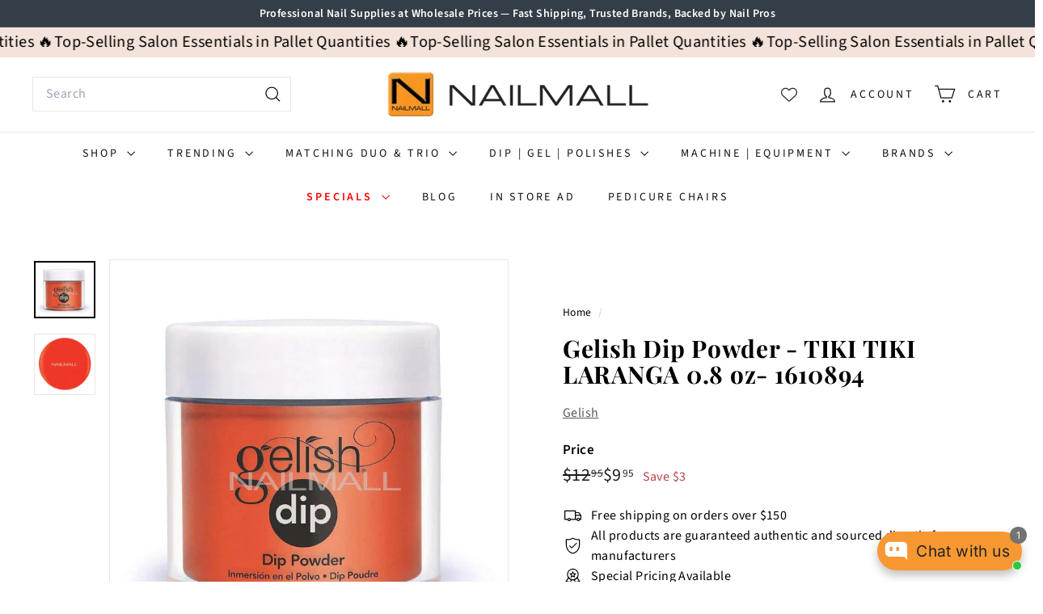

--- FILE ---
content_type: text/html; charset=utf-8
request_url: https://www.google.com/recaptcha/api2/aframe
body_size: 268
content:
<!DOCTYPE HTML><html><head><meta http-equiv="content-type" content="text/html; charset=UTF-8"></head><body><script nonce="4JJp-WhAZ_Rl6H3EfLl7oA">/** Anti-fraud and anti-abuse applications only. See google.com/recaptcha */ try{var clients={'sodar':'https://pagead2.googlesyndication.com/pagead/sodar?'};window.addEventListener("message",function(a){try{if(a.source===window.parent){var b=JSON.parse(a.data);var c=clients[b['id']];if(c){var d=document.createElement('img');d.src=c+b['params']+'&rc='+(localStorage.getItem("rc::a")?sessionStorage.getItem("rc::b"):"");window.document.body.appendChild(d);sessionStorage.setItem("rc::e",parseInt(sessionStorage.getItem("rc::e")||0)+1);localStorage.setItem("rc::h",'1769353352870');}}}catch(b){}});window.parent.postMessage("_grecaptcha_ready", "*");}catch(b){}</script></body></html>

--- FILE ---
content_type: text/html; charset=utf-8
request_url: https://www.google.com/recaptcha/api2/aframe
body_size: -251
content:
<!DOCTYPE HTML><html><head><meta http-equiv="content-type" content="text/html; charset=UTF-8"></head><body><script nonce="a_Yxbw--0KPeFhE_tbyvBw">/** Anti-fraud and anti-abuse applications only. See google.com/recaptcha */ try{var clients={'sodar':'https://pagead2.googlesyndication.com/pagead/sodar?'};window.addEventListener("message",function(a){try{if(a.source===window.parent){var b=JSON.parse(a.data);var c=clients[b['id']];if(c){var d=document.createElement('img');d.src=c+b['params']+'&rc='+(localStorage.getItem("rc::a")?sessionStorage.getItem("rc::b"):"");window.document.body.appendChild(d);sessionStorage.setItem("rc::e",parseInt(sessionStorage.getItem("rc::e")||0)+1);localStorage.setItem("rc::h",'1769353353931');}}}catch(b){}});window.parent.postMessage("_grecaptcha_ready", "*");}catch(b){}</script></body></html>

--- FILE ---
content_type: text/javascript
request_url: https://cdn-sf.vitals.app/assets/js/m57.a16e61a61fdbdc9070ce.chunk.bundle.js
body_size: 13965
content:
"use strict";(window.webpackChunkvitalsLibrary=window.webpackChunkvitalsLibrary||[]).push([[5408],{97954:(t,e,n)=>{n.d(e,{A:()=>s});var i=n(58578);var r=n.n(i)()(!1);r.push([t.id,".Vtl-Spinner{display:block !important;border-radius:50%;width:1em;height:1em;transform:translateZ(0);animation:vtl-spinner-rotate 1.1s infinite linear;margin:0 auto;border:.1em solid rgba(0,0,0,.2);border-left:.1em solid #000}@keyframes vtl-spinner-rotate{0%{transform:rotate(0deg)}100%{transform:rotate(360deg)}}@keyframes vtl-spinner-rotate{0%{transform:rotate(0deg)}100%{transform:rotate(360deg)}}.Vtl-WishlistButtonWrapper{clear:both}.Vtl-WishlistButton{display:flex}.Vtl-WishlistButton__AddToWishlist{width:100%;display:flex;align-items:center;justify-content:center;padding:8px;color:#fff;cursor:pointer;min-height:42px;line-height:16px;font-size:16px;border-width:1px;border-style:solid}.Vtl-WishlistButton--hasPageButton .Vtl-WishlistButton__AddToWishlist{width:50%}.Vtl-WishlistButton__Text{margin-left:16px}.Vtl-WishlistButton__HeartIconWrapper{fill:#000;height:20px;width:20px;min-width:20px;min-height:20px;margin-right:8px}.Vtl-WishlistButton__GoToWishlist{display:flex;width:50%;align-items:center;justify-content:center;cursor:pointer;text-decoration:none;color:inherit;line-height:16px;font-size:16px;padding:8px;border-width:1px;border-style:solid}.Vtl-WishlistButton__GoToWishlist :active{color:inherit}.Vtl-WishlistButton__Counter{font-size:12px;border-radius:25px;background:#fb5a5a;width:20px;height:20px;min-width:20px;min-height:20px;color:#fff;font-weight:bold;align-items:center;justify-content:center;display:inline-flex;margin-left:8px}.Vtl-WishlistButton__WishlistIconButton{width:44px;height:44px;z-index:10;position:absolute;cursor:pointer;display:flex;align-items:center;justify-content:center}.Vtl-WishlistButton__WishlistIconButton__IconWrapper{fill:#000;width:21px;height:21px;display:flex;align-items:center;justify-content:center}",""]);const s=r},75150:(t,e,n)=>{n.d(e,{A:()=>s});var i=n(58578);var r=n.n(i)()(!1);r.push([t.id,".Vtl-Spinner{display:block !important;border-radius:50%;width:1em;height:1em;transform:translateZ(0);animation:vtl-spinner-rotate 1.1s infinite linear;margin:0 auto;border:.1em solid rgba(0,0,0,.2);border-left:.1em solid #000}@keyframes vtl-spinner-rotate{0%{transform:rotate(0deg)}100%{transform:rotate(360deg)}}@keyframes vtl-spinner-rotate{0%{transform:rotate(0deg)}100%{transform:rotate(360deg)}}.Vtl-WishlistHeader{display:flex}.Vtl-WishlistHeader__IconWrapper{position:relative}.Vtl-WishlistHeader__HeartCounter{position:absolute;display:flex;justify-content:center;align-items:center;border-radius:20px;height:1.7rem;right:-10.5px;text-align:center}.Vtl-WishlistHeaderWrapper{display:flex;align-items:center;justify-content:center;width:44px}",""]);const s=r},32110:(t,e,n)=>{n.d(e,{A:()=>s});var i=n(58578);var r=n.n(i)()(!1);r.push([t.id,".vtl-proxy-page-wishlist{display:flex;flex-direction:column;height:100%}.Vtl-WishlistPage{width:100%;display:flex;flex-direction:column;flex-grow:1;padding:48px 0}.Vtl-WishlistPage__Title,.Vtl-WishlistPage__Description{text-align:center}.Vtl-WishlistPage__Title{margin:0}.Vtl-WishlistPage__Description{font-weight:400;margin-top:16px;margin-bottom:32px}.Vtl-WishlistPage__Products{display:grid;grid-template-columns:repeat(auto-fit, minmax(250px, 260px));gap:24px 24px;justify-content:center}.Vtl-WishlistPage__EmptyList{display:flex;flex-direction:column;align-items:center;justify-content:center;flex-grow:1}",""]);const s=r},53222:(t,e,n)=>{n.d(e,{A:()=>s});var i=n(58578);var r=n.n(i)()(!1);r.push([t.id,".Vtl-Spinner{display:block !important;border-radius:50%;width:1em;height:1em;transform:translateZ(0);animation:vtl-spinner-rotate 1.1s infinite linear;margin:0 auto;border:.1em solid rgba(0,0,0,.2);border-left:.1em solid #000}@keyframes vtl-spinner-rotate{0%{transform:rotate(0deg)}100%{transform:rotate(360deg)}}@keyframes vtl-spinner-rotate{0%{transform:rotate(0deg)}100%{transform:rotate(360deg)}}.Vtl-WishlistProduct{display:flex;flex-direction:column;width:250px;min-width:250px;position:relative;justify-content:space-between;justify-self:center}.Vtl-WishlistProduct__CloseButton{position:absolute;right:4px;top:4px;z-index:1}.Vtl-WishlistProduct__Link{text-decoration:none;margin-bottom:8px}.Vtl-WishlistProduct__Title,.Vtl-WishlistProduct__Variant,.Vtl-WishlistProduct__Price{text-align:center}.Vtl-WishlistProduct__PriceSection{display:flex;justify-content:center}.Vtl-WishlistProduct__OldPrice{text-decoration:line-through;margin-right:16px}.Vtl-WishlistProduct__Price{display:flex;justify-content:center}.Vtl-WishlistProduct__Title{height:36px;line-height:18px;overflow-y:hidden;font-weight:bold}.Vtl-WishlistProduct__Variant{font-size:14px}.Vtl-WishlistProduct__ImageWrapper{display:flex;flex-direction:column;height:250px;margin-bottom:16px;border:1px solid #eaeaea}.Vtl-WishlistProduct__Image{height:100%;width:auto;object-fit:contain;max-width:100%;max-height:250px;border-radius:4px}.Vtl-WishlistProduct__AddToCart,.Vtl-WishlistProduct__AddedToCart{padding:4px;margin:4px;border:none;font:inherit}.Vtl-WishlistProduct__AddToCart{border-radius:4px;cursor:pointer;outline:inherit;background:#000;color:#fff;fill:#fff;position:relative}.Vtl-WishlistProduct__AddToCart--disabled{opacity:.5;cursor:not-allowed;pointer-events:none}.Vtl-WishlistProduct__AddedToCart{display:flex;justify-content:center}.Vtl-WishlistProduct--addingToCart .Vtl-WishlistProduct__AddToCartText{visibility:hidden}.Vtl-WishlistProduct__AddToCartSpinnerWrapper{position:absolute;display:flex;top:0;left:0;width:100%;height:100%;align-items:center;justify-content:center}",""]);const s=r},27218:(t,e,n)=>{n.d(e,{A:()=>s});var i=n(58578);var r=n.n(i)()(!1);r.push([t.id,".Vtl-CloseButton{background:rgba(0,0,0,.48);width:40px;height:40px;border-radius:25px;display:flex;align-items:center;justify-content:center;margin:0;padding:0;border:0;cursor:pointer}.Vtl-CloseButton svg{width:16px;height:16px;fill:#fff}.Vtl-CloseButton:hover{background:rgba(0,0,0,.6)}",""]);const s=r},39498:(t,e,n)=>{n.d(e,{K:()=>i});class i{J60(t){}O16(){this.O9()&&this.W32()}M68(){}O9(){return!0}O83(t){}W32(){this.H57();this.O84();this.R1();this.F24();this.K10()}H57(){}O84(){}R1(){}F24(){}K10(){}}},50889:(t,e,n)=>{n.d(e,{e:()=>l});var i=n(58836);var r=n(10554);var s=n(96636);var o=n(35859);const a=(0,s.s)('Money');const l=(0,o.memo)(function({value:t,className:e,shouldConvert:n=!0,shouldRound:s=!0}){const l=(0,o.useMemo)(()=>r.b.T69.n82(t,n,s),[n,s,t]);const c=(0,o.useMemo)(()=>e?['notranslate',e]:['notranslate'],[e]);return l?(0,i.Y)("span",{className:a({extra:c}),dangerouslySetInnerHTML:{__html:l}}):null})},71204:(t,e,n)=>{n.d(e,{N:()=>s});var i=n(35859);var r=n(10554);function s(t){const[e]=(0,i.useState)(()=>r.b.X61.n78(t));return e}},6656:(t,e,n)=>{n.r(e);n.d(e,{E6:()=>pe});var i=n(21076);var r=n(58836);var s=n(37902);var o=n(98076);var a=n(57798);var l=n(71204);var c=n(96636);const d=(0,c.s)('WishlistButton');var u=n(35859);var h;!function(t){t.V78="header";t.L78="product_page";t.X76="nowhere"}(h||(h={}));var v;!function(t){t.U49="regular";t.W36="light";t.Y6="thin";t.Y7="fill"}(v||(v={}));var f;!function(t){t.Top="top";t.Bottom="bottom"}(f||(f={}));var p;!function(t){t.Outline="outline";t.Fill="fill"}(p||(p={}));var m;!function(t){t.s16="addToWishlistButton";t.u56="goToWishlistButton"}(m||(m={}));var g;function y(){return y=Object.assign?Object.assign.bind():function(t){for(var e=1;e<arguments.length;e++){var n=arguments[e];for(var i in n)({}).hasOwnProperty.call(n,i)&&(t[i]=n[i])}return t},y.apply(null,arguments)}const b=t=>u.createElement("svg",y({xmlns:"http://www.w3.org/2000/svg",viewBox:"0 0 512 512"},t),g||(g=u.createElement("path",{d:"m244 84 11.1 12 12-11.98C300.6 51.37 347 36.51 392.6 44.1c68.9 11.48 119.4 71.1 119.4 141v5.8c0 41.5-17.2 81.2-47.6 109.5L283.7 469.1c-7.5 7-17.4 10.9-27.7 10.9s-20.2-3.9-27.7-10.9L47.59 300.4C17.23 272.1 0 232.4 0 190.9v-5.8c0-69.9 50.52-129.52 119.4-141 44.7-7.59 92 7.27 124.6 39.9-.9 0 0 .01 0 0zm11.1 79.9-45-46.8c-21.7-20.82-52.5-30.7-82.8-25.66C81.55 99.07 48 138.7 48 185.1v5.8c0 28.2 11.71 55.2 32.34 74.4L256 429.3l175.7-164c20.6-19.2 32.3-46.2 32.3-74.4v-5.8c0-46.4-33.6-86.03-79.3-93.66-30.3-5.04-61.1 4.84-82.8 25.66l-46.8 46.8z"})));var x;function W(){return W=Object.assign?Object.assign.bind():function(t){for(var e=1;e<arguments.length;e++){var n=arguments[e];for(var i in n)({}).hasOwnProperty.call(n,i)&&(t[i]=n[i])}return t},W.apply(null,arguments)}const w=t=>u.createElement("svg",W({xmlns:"http://www.w3.org/2000/svg",viewBox:"0 0 512 512"},t),x||(x=u.createElement("path",{d:"m255.1 96 12-11.98C300.6 51.37 347 36.51 392.6 44.1c68.9 11.48 119.4 71.1 119.4 141v5.8c0 41.5-17.2 81.2-47.6 109.5L283.7 469.1c-7.5 7-17.4 10.9-27.7 10.9s-20.2-3.9-27.7-10.9L47.59 300.4C17.23 272.1 0 232.4 0 190.9v-5.8c0-69.9 50.52-129.52 119.4-141 44.7-7.59 92 7.27 124.6 39.92L255.1 96zm0 45.3-33.7-34.7c-25.3-25.29-61.4-36.83-96.7-30.94-53.49 8.92-93.6 55.24-93.6 109.44v5.8c0 32.7 14.45 63.8 38.32 86.1L250.1 445.7c1.6 1.5 3.7 2.3 5 2.3 3.1 0 5.2-.8 6.8-2.3L442.6 277c23.8-22.3 37.4-53.4 37.4-86.1v-5.8c0-54.2-39.2-100.52-92.7-109.44-36.2-5.89-71.4 5.65-96.7 30.94l-35.5 34.7z"})));var C;function _(){return _=Object.assign?Object.assign.bind():function(t){for(var e=1;e<arguments.length;e++){var n=arguments[e];for(var i in n)({}).hasOwnProperty.call(n,i)&&(t[i]=n[i])}return t},_.apply(null,arguments)}const S=t=>u.createElement("svg",_({xmlns:"http://www.w3.org/2000/svg",viewBox:"0 0 512 512"},t),C||(C=u.createElement("path",{d:"m256 112 14.2-17.8c29.9-38.4 79.9-57.19 128.4-49.1C464 56.01 512 112.6 512 179v11.9c0 41.5-17.2 81.2-47.6 109.5L283.7 469.1c-7.5 7-17.4 10.9-27.7 10.9s-20.2-3.9-27.7-10.9L47.59 300.4C17.23 272.1 0 232.4 0 190.9V179C0 112.6 47.98 56.01 113.4 45.1c48.5-8.09 97.6 10.69 128.4 49.1L256 112zm0 25.6-26.7-33.4c-27.1-33.88-70.4-50.45-113.2-43.32C58.32 70.5 16 120.5 16 179v11.9c0 36.2 15.39 72.5 42.51 97.8L239.2 457.4c4.6 4.2 10.6 6.6 16.8 6.6 6.2 0 12.2-2.4 16.8-6.6l180.7-168.7c27.1-25.3 42.5-61.6 42.5-97.8V179c0-58.5-42.3-108.5-100.1-118.12-42.8-7.13-86.1 9.44-113.2 43.32L256 137.6z"})));var V;function $(){return $=Object.assign?Object.assign.bind():function(t){for(var e=1;e<arguments.length;e++){var n=arguments[e];for(var i in n)({}).hasOwnProperty.call(n,i)&&(t[i]=n[i])}return t},$.apply(null,arguments)}const I=t=>u.createElement("svg",$({xmlns:"http://www.w3.org/2000/svg",viewBox:"0 0 512 512"},t),V||(V=u.createElement("path",{d:"M462.3 62.6C407.5 15.9 326 24.3 275.7 76.2L256 96.5l-19.7-20.3C186.1 24.3 104.5 15.9 49.7 62.6c-62.8 53.6-66.1 149.8-9.9 207.9l193.5 199.8c12.5 12.9 32.8 12.9 45.3 0l193.5-199.8c56.3-58.1 53-154.3-9.8-207.9z"})));const Y={[v.Y7]:I,[v.U49]:b,[v.W36]:w,[v.Y6]:S};const T=(0,u.memo)(function(t){var{type:e}=t,n=(0,i.Tt)(t,["type"]);const s=Y[e];return(0,r.Y)(s,Object.assign({},n))});var X=n(45427);var k=n(10554);var O=n(65701);var H=n(56691);var P=n(43369);function D(){return P.ke.O10(H.eZ)||void 0}function j(){P.ke.J82(H.eZ)}function B({W87:t,Y8:e}){const n={version:3,list:e,items:t,updatedAt:(new Date).getTime()};P.ke.H38(H.pk,n)}function L(){P.ke.F2(H.pk)}function N(t){return Object.assign(Object.assign({},function(t){return{id:t.id,variantId:'variant'in t?t.variant.id:t.variantId}}(t)),{deleted:!1})}var A=n(99517);var F=n(45709);function z(t,e){const n=`${k.b.Q7.L63(A.v.t66,F.l.S1)}/${k.b.T71.V41()}/${e}/${t}`;return k.b.U7.O65(n)}function E(){return(0,i.sH)(this,void 0,void 0,function*(){const t=function(){var t,e;try{const t=window.ShopifyAnalytics.meta.page.customerId;if(t&&!isNaN(t))return t.toString()}catch(t){}try{const e=null===(t=window.meta)||void 0===t?void 0:t.page.customerId;if(e&&!isNaN(e))return e.toString()}catch(t){}const n=null===(e=window.__st)||void 0===e?void 0:e.cid;return n?n.toString():void 0}();const e=D();if(e&&t){yield function(t,e){return k.b.U7.E41(k.b.Q7.L63(A.v.M4,F.l.S1),{gid:t,rid:e})}(e,t);L();j()}if(t)return{hash:t,isLoggedIn:!0};if(e)return{hash:e,isLoggedIn:!1};const n=(0,O.Ak)();L();return{hash:n,isLoggedIn:!1}})}const U=(0,X.h$)('wishlist',(t,e,n)=>{const r=()=>{const{S79:t}=e().X59;if(!t)throw new Error('Wishlist is not initialized!');return t};function s(){return(0,i.sH)(this,void 0,void 0,function*(){const t=yield E();const e=function(){const t=P.ke.J81(H.pk);if(t)return JSON.parse(t)}();let r;if(!(s=e,!s||'version'in s&&3===s.version)||t.isLoggedIn&&(!e||function(t){return t.updatedAt+6e5<(new Date).getTime()}(e))||k.b.Y39.E30()){r=function(t){const e=[];const n={};t.forEach(t=>{e.push(t.variantId);n[t.variantId]=t});return{Y8:e,W87:n}}(yield function(t,e){return(0,i.sH)(this,void 0,void 0,function*(){const n=k.b.Q7.L63(A.v.t66,F.l.S1);const i=new URLSearchParams;i.set('sid',t.toString());i.set('cid',e);const r=`${n}?${i.toString()}`;return(yield k.b.U7.U8(r,{headers:{accept:'application/json'}})).map(N)})}(k.b.T71.V41(),t.hash));B(r)}else if(e){const t={};const n=[];e.list.forEach(i=>{const r=e.items[i];if(r&&!r.deleted){t[i]=r;n.push(i)}});r={W87:t,Y8:n}}else r={W87:{},Y8:[]};var s;const o=Object.assign(Object.assign({},r),{S79:t,W88:!0});n(o,'init',o)})}return{X59:{W88:!1,Y8:[],W87:{}},U22:{X49:()=>{s()},U54:(t,s)=>(0,i.sH)(void 0,void 0,void 0,function*(){o=r().hash,P.ke.L88({name:H.eZ,value:o,days:365,sameSite:P.ng.Strict});var o;n(({Y8:t})=>({Y8:[...t,s]}),'addItem.pre',{productId:t,variantId:s});L();const a=yield function(t,e,n){return(0,i.sH)(this,void 0,void 0,function*(){return N(yield k.b.U7.E41(k.b.Q7.L63(A.v.t66,F.l.S1),{shop_id:k.b.T71.V41(),customerId:t,productId:e,variantId:n}))})}(r().hash,t,s);n(({W87:t})=>({W87:Object.assign(Object.assign({},t),{[a.variantId]:a})}),'addItem.post');const{X59:{W87:l,Y8:c}}=e();B({Y8:c,W87:l})}),O85:(t,s)=>(0,i.sH)(void 0,void 0,void 0,function*(){const{X59:o}=e();const a=e().X59.W87[s];if(!a)return;const l=o.W87,c=s;l[c];const d={W87:(0,i.Tt)(l,["symbol"==typeof c?c:c+""]),Y8:o.Y8.filter(t=>t!==s)};n(d,'removeItem.pre',{productId:t,variantId:s});B(d);a.deleted||(yield z(a.id,r().hash))}),F25:(t,s)=>(0,i.sH)(void 0,void 0,void 0,function*(){const i=e().X59.W87[s];if(!i)return;n(t=>{const e=t.W87[s];return e?{W87:Object.assign(Object.assign({},t.W87),{[s]:Object.assign(Object.assign({},e),{deleted:!0})})}:t},'removeItem.pre',{productId:t,variantId:s});const o=(0,X.uQ)(e());B({W87:o.W87,Y8:o.Y8});yield z(i.id,r().hash)})}}});function M({X59:t},e){return!!t.W87[e]}function K({X59:t}){return t.Y8}function R({X59:t}){return t.W87}function G({X59:t}){return t.W88}function J({X59:t}){return t.Y8.length}var Q=n(47622);var Z=n(22753);var q=n(98932);var tt=n(8302);var et=n(47730);var nt=n(13515);var it=n(42913);var rt=n(97954);var st=n(33262);var ot=n(6268);const at={container:{selector:'.Vtl-WishlistButton',traits:{margin:{[st.Xi.Default]:'8px 0 0 0'}}},countBadge:{selector:'.Vtl-WishlistHeader__HeartCounter',traits:{bottom:{[st.Xi.Default]:'-3.5px',hiddenInCss:(0,ot.xz)('countBadge','position',[f.Bottom])},top:{[st.Xi.Default]:'-3.5px',hiddenInCss:(0,ot.xz)('countBadge','position',[f.Top])},position:{hiddenInCss:!0,[st.Xi.Default]:f.Bottom}}},[m.s16]:{traits:{style:{hiddenInCss:!0,[st.Xi.Default]:p.Fill},filledBackgroundColor:{styleTarget:[{property:'background-color',selector:".Vtl-WishlistButton__AddToWishlist"},{property:'border-color',selector:".Vtl-WishlistButton__AddToWishlist"}],hiddenInCss:(0,ot.xz)(m.s16,'style',[p.Fill]),[st.Xi.Default]:'#222222'},filledColor:{styleTarget:[{property:'color',selector:".Vtl-WishlistButton__AddToWishlistText"}],hiddenInCss:(0,ot.xz)(m.s16,'style',[p.Fill]),[st.Xi.Default]:'#FFFFFF'},outlineBorderColor:{styleTarget:[{property:'border-color',selector:".Vtl-WishlistButton__AddToWishlist"}],hiddenInCss:(0,ot.xz)(m.s16,'style',[p.Outline]),[st.Xi.Default]:'#222222'},outlineColor:{styleTarget:[{property:'color',selector:".Vtl-WishlistButton__AddToWishlistText"}],hiddenInCss:(0,ot.xz)(m.s16,'style',[p.Outline]),[st.Xi.Default]:'#222222'}}},[m.u56]:{traits:{style:{hiddenInCss:!0,[st.Xi.Default]:p.Outline},filledBackgroundColor:{styleTarget:[{property:'background-color',selector:".Vtl-WishlistButton__GoToWishlist"},{property:'border-color',selector:".Vtl-WishlistButton__GoToWishlist"}],hiddenInCss:(0,ot.xz)(m.u56,'style',[p.Fill]),[st.Xi.Default]:'#222222'},filledColor:{styleTarget:[{property:'color',selector:".Vtl-WishlistButton__GoToWishlistText"}],hiddenInCss:(0,ot.xz)(m.u56,'style',[p.Fill]),[st.Xi.Default]:'#FFFFFF'},outlineBorderColor:{styleTarget:[{property:'border-color',selector:".Vtl-WishlistButton__GoToWishlist"}],hiddenInCss:(0,ot.xz)(m.u56,'style',[p.Outline]),[st.Xi.Default]:'#222222'},outlineColor:{styleTarget:[{property:'color',selector:".Vtl-WishlistButton__GoToWishlistText"}],hiddenInCss:(0,ot.xz)(m.u56,'style',[p.Outline]),[st.Xi.Default]:'#222222'}}},productCard:{selector:'.Vtl-WishlistProduct',traits:{textColor:{styleTarget:[{property:'color',selector:".Vtl-WishlistProduct__Link"},{property:'color',selector:".Vtl-WishlistProduct__Title"},{property:'color',selector:".Vtl-WishlistProduct__Variant"},{property:'color',selector:".Vtl-WishlistProduct__Price"},{property:'color',selector:".Vtl-WishlistProduct__OldPrice"}],[st.Xi.Default]:'#222222',[st.hn.DefaultDark]:'#FFFFFF'}}}};var lt=n(74873);const ct=t=>t+4;const dt=(t,e)=>{const n=ct(t);return{minWidth:`${n}px`,minHeight:`${n}px`,width:`${n}px`,height:`${n}px`,fill:(0,nt.K6)(e)}};const ut=t=>t===h.L78;const ht=(t,e)=>({borderRadius:e?`${t}px 0 0 ${t}px`:`${t}px`});function vt({productId:t,variantId:e,containerClass:n}){var i;const{U54:r,O85:s}=U(X.R7);const o=(0,u.useCallback)(n=>!(!t||!e)&&M(n,e),[t,e]);const l=U(o);const c=U((0,u.useCallback)(t=>function(t,e){return t.X59.Y8.includes(e)&&!M(t,e)}(t,e),[e]));const d=(0,nt.K6)((()=>{var t;const{V14:e}=(0,lt.v)();const n=(0,ot.Uh)({defaults:at,traitString:e});const i=(null!==(t=(0,ot.ZZ)(n,m.s16,'style'))&&void 0!==t?t:p.Fill)===p.Fill?'filledColor':'outlineColor';return(0,ot.ZZ)(n,m.s16,i)})());const h=null!==(i=null==d?void 0:d.replace('#',''))&&void 0!==i?i:'';const v=(0,it.OV)(`WishlistButton_${h}`,rt.A+function(t,e){return`\n.${t} .${(0,q.Fj)()} {\n\tborder-color: ${(0,nt.cH)(e,.2)};\n\tborder-left-color: ${e};\n}`}(n,d));return{V79:l,S80:c,V80:()=>{if(t&&e&&!c)if(l)s(t,e).catch(()=>{});else{r(t,e).catch(()=>{});(0,et.gg)({S13:a.X.S1,T70:tt.wZ.t59,Q20:{y85:k.b.Y39.y85(),w35:k.b.Y39.w35()}})}},M70:v}}function ft({variantId:t,productId:e,H59:n}){const[i,s]=(0,l.N)(a.X.S1);const{V79:o,S80:c,V80:h,M70:f}=vt({productId:e,variantId:t,containerClass:d()});const g=U(J);const{T65:y,B26:b,G58:x,r10:W,w16:w,r8:C,V14:_,G57:S}=n;const V=(0,u.useMemo)(()=>ut(C),[C]);const $=(0,u.useMemo)(()=>{return{fontSize:`${t=y}px`,lineHeight:`${t+2}px`};var t},[y]);const I=(0,u.useMemo)(()=>dt(y,x),[y,x]);const Y=(0,u.useMemo)(()=>ht(b,V),[b,V]);const X=(0,u.useMemo)(()=>((t,e,n)=>{const i=(0,ot.Uh)({defaults:at,traitString:n});const r=(0,ot.ZZ)(i,m.s16,'style')===p.Outline;return Object.assign({borderRadius:e?`0 ${t}px ${t}px 0`:'0'},r&&{borderLeft:'0'})})(b,V,_),[b,V,_]);const O=(0,u.useMemo)(()=>((t,e,n)=>{const i=ct(t);return{minWidth:`${i}px`,minHeight:`${i}px`,width:`${i}px`,height:`${i}px`,color:(0,nt.K6)(e),backgroundColor:(0,nt.K6)(n)}})(y,W,w),[y,W,w]);return e&&t&&f?(0,r.FD)("div",{className:d({modifier:{disabled:c,active:o,hasPageButton:V}}),children:[(0,r.Y)("div",{className:d('AddToWishlist'),style:Y,onClick:h,children:c?(0,r.Y)(q.DU,{}):(0,r.FD)(r.FK,{children:[S&&(0,r.Y)("span",{className:d('HeartIconWrapper'),children:(0,r.Y)(T,{type:o?v.Y7:v.U49,style:I})}),(0,r.Y)("span",{className:d('AddToWishlistText'),style:$,children:i(o?s.d67:s.j2)})]})}),V&&(0,r.FD)("a",{className:d('GoToWishlist'),style:X,href:k.b.Y39.y87((0,Z.i)(Q.b.S1)),rel:"nofollow",children:[(0,r.Y)("span",{className:d('GoToWishlistText'),style:$,children:i(s.g40)}),g?(0,r.Y)("span",{className:d('Counter'),style:O,children:g}):null]})]}):null}var pt=n(50889);var mt=n(33252);var gt=n(82916);const yt=(0,u.memo)(function({productHandle:t}){return(0,r.Y)(mt.g,{productHandle:t,alignment:gt.G.V16,format:"{{ stars }} ({{ totalReviews }})"})});var bt=n(2924);var xt=n(40796);var Wt=n(55690);var wt=n(98264);var Ct=n(45644);var _t=n(3664);var St=n(53222);const Vt=(0,c.s)('WishlistProduct');var $t;!function(t){t.Available="available";t.Unavailable="unavailable"}($t||($t={}));const It=(0,u.memo)(function({Y9:t,U55:e}){var n,s,o,c;const d=(0,u.useMemo)(()=>(0,Ct.JH)(e.product.id),[e.product.id]);const h=(0,u.useMemo)(()=>(0,Ct.JH)(e.id),[e]);const[v,f]=(0,l.N)(a.X.S1);const[p,m]=(0,u.useState)(!1);const g=(0,lt.v)();const y=(0,nt.K6)(g.w15);const b=(0,nt.K6)(g.r7);const x=(0,u.useMemo)(()=>({backgroundColor:y,color:b}),[y,b]);const W=(0,u.useMemo)(()=>`\n\t\t.${Vt()} .${(0,q.Fj)()} {\n\t\t\tborder-color: ${(0,nt.cH)(b,.2)};\n\t\t\tborder-left-color: ${b};\n\t\t}`,[b]);const w=(0,u.useMemo)(()=>St.A+W,[W]);const C=(0,it.OV)('C49',w);const{O85:_,F25:S}=U(X.R7);const V=(0,u.useMemo)(()=>e.availableForSale?$t.Available:$t.Unavailable,[e.availableForSale]);const $=(0,u.useMemo)(()=>{switch(V){case $t.Available:return v(f.n70);case $t.Unavailable:return v(f.m18);default:return}},[V,v,f.n70,f.m18]);const I=(0,u.useCallback)(()=>{t&&_(d,h)},[t,d,_,h]);const Y=V===$t.Unavailable;const T=(0,u.useCallback)(()=>(0,i.sH)(this,void 0,void 0,function*(){if(p||Y)return;m(!0);const t=(0,bt.dh)(h,1);yield k.b.X64.Q46({addToCartItems:[t],useAcceleratedRedirects:!0}).then(()=>(0,i.sH)(this,void 0,void 0,function*(){m(!1);(0,et.gg)({S13:a.X.S1,T70:tt.wZ.E19,Q20:{[tt.n0.Q27]:d}});yield S(d,h)}))}),[p,Y,S,d,h]);if(!C)return null;const O=g.G51&&!(null===(n=e.sellingPlanAllocations)||void 0===n?void 0:n.nodes.length);const H=(null===(s=e.image)||void 0===s?void 0:s.src)||(null===(o=e.product.images.edges[0])||void 0===o?void 0:o.node.src);return(0,r.FD)("div",{className:Vt({modifiers:{addingToCart:p}}),children:[(0,r.Y)(wt._,{className:Vt('CloseButton'),onClick:I}),(0,r.FD)("a",{className:Vt('Link'),href:`${k.b.T72.w74(e.product.handle)}?variant=${h}&cart-suggestions=false`,children:[(0,r.Y)("div",{className:Vt('ImageWrapper'),children:(0,r.Y)("img",{className:Vt('Image'),src:k.b.W61.w78(H,xt.W.W42),alt:e.product.title})}),(0,r.Y)("div",{className:Vt('Title'),children:e.product.title}),e.title!==_t.u&&(0,r.FD)("div",{className:Vt('Variant'),children:["(",e.title,")"]}),(0,Wt.i)(a.X.D68)&&Boolean(g.B16)&&(0,r.Y)(yt,{productHandle:e.product.handle}),(0,r.FD)("div",{className:Vt('PriceSection'),children:[(null===(c=e.compareAtPrice)||void 0===c?void 0:c.amount)&&e.compareAtPrice.amount>e.price.amount?(0,r.Y)(pt.e,{className:Vt('OldPrice'),shouldConvert:!1,value:+e.compareAtPrice.amount}):null,(0,r.Y)(pt.e,{className:Vt('Price'),shouldConvert:!1,value:+e.price.amount})]})]}),O&&(t.deleted?(0,r.Y)("div",{className:Vt('AddedToCart'),children:v(f.k37)}):(0,r.FD)("button",{className:Vt({element:'AddToCart',modifiers:{disabled:Y}}),type:"button",style:x,onClick:T,disabled:Y,children:[(0,r.Y)("span",{className:Vt('AddToCartText'),children:$}),p&&(0,r.Y)("div",{className:Vt('AddToCartSpinnerWrapper'),children:(0,r.Y)(q.DU,{size:18})})]}))]})});var Yt=n(17158);var Tt=n(95956);var Xt=n(17466);var kt=n(95731);var Ot=n(32110);const Ht=(0,c.s)('WishlistPage');function Pt(){const t=U(G);const e=U(K);const n=U(R);const[i,s]=(0,l.N)(a.X.S1);const o=(0,it.OV)('K13',Ot.A);const[c,d]=(0,u.useState)();(0,u.useEffect)(()=>{(0,et.gg)({S13:a.X.S1,T70:tt.wZ.E18})},[]);(0,u.useEffect)(()=>{if(!t)return;let n=!1;(0,Yt.vX)(e).then(t=>{n||d(t.reduce((t,e)=>{t[(0,Ct.JH)(e.id)]=e;return t},{}))}).catch(t=>{Tt.a.n30(new Xt.v('Wishlist: Error while fetching variants details ',Xt.J.W35,{L64:Object.assign({},(0,kt.Pu)(t))}))});return()=>{n=!0}},[e,t]);return t&&o&&c?(0,r.FD)("div",{className:Ht(),children:[(0,r.Y)("h1",{className:Ht('Title'),children:i(s.O42)}),(0,r.Y)("h2",{className:Ht('Description'),children:i(s.z25)}),e.length?(0,r.Y)("div",{className:Ht('Products'),children:e.map(t=>{const e=n[t];if(!e)return null;const i=c[e.variantId];return i?(0,r.Y)(It,{Y9:e,U55:i},e.id):null})}):(0,r.Y)("div",{className:Ht('EmptyList'),children:i(s.e37)})]}):null}var Dt=n(63908);var jt=n(39498);var Bt=n(29635);var Lt=n(46757);var Nt=n(31592);var At;!function(t){t.X0="local";t.U56="session";t.V81="cookie"}(At||(At={}));function Ft(t){switch(t){case At.X0:return{Y10:t=>P.ke.J81(t),X1:(t,e)=>P.ke.H38(t,e),V66:t=>P.ke.F2(t)};case At.U56:return{Y10:t=>P.ke.E4(t),X1:(t,e)=>P.ke.B53(t,e),V66:t=>P.ke.z0(t)};case At.V81:return{Y10:t=>P.ke.O10(t),X1:(t,e)=>P.ke.L88({name:t,value:e,days:365,sameSite:P.ng.Strict}),V66:t=>P.ke.J82(t)};default:throw new Error(`Invalid storage type provided: ${t}`)}}var zt=n(30773);var Et=n(58430);var Ut=n(59790);const Mt=t=>{if((t=>'string'==typeof t&&(t===Ut.zK.J78||t===Ut.zK.Q69||t===Ut.zK.U34))(t))return((e=t)===Ut.zK.J78?Et.bl:e===Ut.zK.Q69?Et.WI:e===Ut.zK.U34?Et.A5:()=>!1)();var e;const n=(0,zt.D)();return!!n&&t===n};var Kt=n(56497);var Rt=n(75150);const Gt=(0,c.s)('WishlistHeader');const Jt=(0,lt.v)().r9;const Qt={fill:`#${(0,lt.v)().p18}`,width:`${Jt}px`,height:`${Jt}px`};const Zt=(0,lt.v)().D84;const qt={width:`${Zt}px`,height:`${Zt}px`,fontSize:`${Math.floor(.6*Zt)}px`,backgroundColor:`#${(0,lt.v)().w16}`,color:`#${(0,lt.v)().r10}`};const te={width:`${Jt}px`,height:`${Jt}px`};const ee=(0,u.memo)(function(){const t=(0,it.OV)('u60',Rt.A);const e=U(J);return t?(0,r.Y)("a",{className:Gt(),href:k.b.Y39.y87((0,Z.i)(Q.b.S1)),rel:"nofollow","aria-label":"Wishlist page link",children:(0,r.FD)("div",{className:Gt('IconWrapper'),style:te,children:[(0,r.Y)(T,{className:Gt('HeartIconWrapper'),type:(0,lt.v)().D83,style:Qt}),e>0&&(0,r.Y)("span",{className:Gt('HeartCounter'),style:qt,children:e})]})}):null});var ne=n(27176);var ie=n(71267);var re=n(51768);var se=n(65007);var oe=n(24032);const ae=d('WishlistIconButton');function le({variantId:t,productId:e}){const[n,i]=(0,l.N)(a.X.S1);const s=(0,u.useMemo)(()=>{const t=(0,lt.v)().G58;return(0,nt.K6)(t)},[]);const{V79:o,S80:c,V80:h,M70:f}=vt({productId:e,variantId:t,containerClass:ae});const p=(0,u.useMemo)(()=>(()=>{const{B26:t,r8:e}=(0,lt.v)();const n=ut(e);return ht(t,n)})(),[]);const m=(0,u.useMemo)(()=>(()=>{const{T65:t,G58:e}=(0,lt.v)();return dt(t,e)})(),[]);const g=(0,u.useMemo)(()=>n(o?i.d67:i.j2),[o,n,i.j2,i.d67]);if(!e||!t||!f)return null;return(0,r.Y)("div",{className:ae,style:Object.assign({},p),onClick:t=>{t.stopPropagation();t.preventDefault();h()},title:g,children:c?(0,r.Y)(q.DU,{color:s}):(0,r.Y)("div",{className:d('IconWrapper'),children:(0,r.Y)(T,{type:o?v.Y7:v.U49,style:m})})})}class ce{c17(){return(0,i.sH)(this,void 0,void 0,function*(){if((0,se.a)().length){yield this.u62();k.b.Y39.d62()&&(yield this.k77())}})}k77(){return(0,i.sH)(this,void 0,void 0,function*(){var t;if(this.m54)return;let e=(0,se.a)().length;const n=0===(null===(t=(0,ie.RR)())||void 0===t?void 0:t.productsSize);const i=yield(0,ne.xL)(Nt.$P.w85,{r57:n||k.b.Y39.w35()});if(!i)return;const r=(0,oe.s)(500,()=>{const t=(0,se.a)().length;if(e!==t){e=t;this.u62().catch(()=>{})}});this.m54=new MutationObserver(r);this.m54.observe(i.U13[0],{childList:!0,subtree:!0})})}u62(){return(0,i.sH)(this,void 0,void 0,function*(){const t=yield(0,re.r)(a.X.S1);if(!t)return;const e=t.reduce((t,e)=>{var n,i,r,s;e&&e.handle&&e.id&&(null===(i=null===(n=e.variants.edges[0])||void 0===n?void 0:n.node)||void 0===i?void 0:i.id)&&(t[e.handle]={Y66:(0,Ct.JH)(e.id),R2:(0,Ct.JH)(null===(s=null===(r=e.variants.edges[0])||void 0===r?void 0:r.node)||void 0===s?void 0:s.id)});return t},{});this.d31(e)})}d31(t){Object.entries(t).forEach(([t,e])=>{this.e66(t,e).catch(()=>{})})}e66(t,e){return(0,i.sH)(this,void 0,void 0,function*(){const n=k.b.Y40.S41();const i=`Vtl-WishlistIcon__Wrapper--Id-${e.Y66}-${decodeURIComponent(t)}`;let r=n.find(`.${i}`);if(!r.length){const e={J74:{handle:encodeURIComponent(t)},r57:!0};let s=yield(0,ne.xL)(Nt.$P.f41,e);s||(s=yield(0,ne.xL)(Nt.$P.a47,e));if(s){const t=`<div class="${i}"></div>`;const e=`.${i}`;(0,ne.ES)(s,t,e);r=n.find(`.${i}`)}}r.length&&r.each((t,n)=>this.b35(n,e.Y66,e.R2))})}b35(t,e,n){(0,Kt.H)(t).render((0,r.Y)(s.A,{moduleId:a.X.S1,children:(0,r.Y)(le,{productId:e,variantId:n})}))}}const de=(0,c.s)('WishlistButtonWrapper');const ue=(0,c.s)('WishlistHeaderWrapper');const he='#vitals-wishlist-header';const ve=document.querySelector(he);const fe=(0,lt.v)().r8===h.V78||!!ve;class pe extends jt.K{constructor(){super(...arguments);this.s18=!1;this.C50=void 0;this.H60=void 0;this.C51=void 0;this.m55=0}O16(){return(0,i.sH)(this,void 0,void 0,function*(){this.M71();if(this.O9()){(0,X.R7)(U.getState()).X49();yield this.W32()}})}J62(){return(0,i.sH)(this,void 0,void 0,function*(){this.M71();if(fe){this.R1();yield this.K14();this.o30()}})}M71(){!function(t,e,n){const i=Ft(e);const r=Ft(n);t.forEach(t=>{if(r.Y10(t))return;const e=i.Y10(t);if(e){i.V66(t);r.X1(t,e)}})}([H.eZ],At.X0,At.V81);'0'===D()&&j()}W32(){return(0,i.sH)(this,void 0,void 0,function*(){this.R1();this.H57();yield this.O84();this.K10()})}O9(){return k.b.Y39.G62()||k.b.Y39.E30()||k.b.Y39.d62()||k.b.Y39.O26()||fe}H57(){k.b.Y39.G62()?this.C52():k.b.Y39.E30()&&this.H61()}O84(){return(0,i.sH)(this,void 0,void 0,function*(){if(k.b.Y39.G62())this.K15();else if(k.b.Y39.E30())this.O86();else if(k.b.Y39.d62()&&(0,lt.v)().h21||k.b.Y39.O26()&&(0,lt.v)().D85){this.o31||(this.o31=new ce);this.o31.c17().catch(()=>{})}yield this.K14()})}C52(){this.o32=(0,Bt.DY)({X79:'Wishlist.Button',S20:`.${de()}`,X60:`<div class="${de()}"></div>`,Q86:[(0,Bt.Jw)('#vitals-wishlist'),(0,Bt.LP)(a.X.S1),(0,Bt.ML)(Dt.mb.W54),(0,Bt.k4)(Dt.mb.W54)]})}H61(){this.H62=document.querySelector(".vtl-proxy-page-wishlist")||void 0}K10(){k.b.Y40.J22().on(o.f9,()=>{k.b.Y39.G62()&&this.K15()});this.o30()}o30(){window.addEventListener('pageshow',t=>{t.persisted&&(0,X.R7)(U.getState()).X49()})}K15(){const t=k.b.T72.r19();const e=k.b.T72.r72();if(!t||!e||!this.o32)return;this.C50||(this.C50=(0,Kt.H)(this.o32));const n=(0,lt.v)();const i={T65:n.T65,B26:n.B26,G58:n.G58,r10:n.r10,w16:n.w16,r8:n.r8,V14:n.V14,G57:n.G57};this.C50.render((0,r.Y)(s.A,{moduleId:a.X.S1,children:(0,r.Y)(ft,{productId:t,variantId:e,H59:i})}))}O86(){if(this.H62){this.H60||(this.H60=(0,Kt.H)(this.H62));this.H60.render((0,r.Y)(s.A,{moduleId:a.X.S1,children:(0,r.Y)(Pt,{})}))}}K14(){return(0,i.sH)(this,void 0,void 0,function*(){var t;if(!fe)return;if(this.m55>=30){Tt.a.n30(new Xt.v('Wishlist header re-injection limit exceeded',Xt.J.W35,{L64:{mid:a.X.S1}}));return}this.m55+=1;const e=`<div class="${ue()}"></div>`;const n=yield(0,Bt.SK)({X79:'Wishlist.Header',X60:e,Q86:[(0,Bt.Jw)(he),(0,Bt.B)(Nt.$P.H33)],S20:`.${ue()}`,Q60:!0});if(!n)return;const i=void 0!==this.j35&&this.j35!==n;const o=!1===(null===(t=this.j35)||void 0===t?void 0:t.isConnected);if(i||o){if(this.C51)try{this.C51.unmount()}catch(t){}this.C51=void 0;this.j35=void 0}if(!this.C51){this.C51=(0,Kt.H)(n);this.j35=n}this.C51.render((0,r.Y)(s.A,{moduleId:a.X.S1,children:(0,r.Y)(ee,{})}));this.u63()})}u63(){if(!this.s18){this.s18=!0;(t=>{const{include:e,exclude:n,callback:i}=t;if(e&&!e.some(Mt))return;if(n&&n.some(Mt))return;i()})({include:[Ut.zK.J78],callback:()=>{const t=document.querySelector('header');if(!t)return;const e=`.${ue()}`;let n;new MutationObserver(t=>{for(const r of t)for(const t of Array.from(r.removedNodes))if(t instanceof HTMLElement&&(t.matches(e)||t.querySelector(e))){clearTimeout(n);n=setTimeout(()=>(0,i.sH)(this,void 0,void 0,function*(){this.K14().catch(()=>{})}),100);return}}).observe(t,{childList:!0,subtree:!0})}})}}R1(){(0,ot.e0)({styleId:'wishlist-traits',defaults:at,traitString:(0,lt.v)().V14})}}(0,i.Cg)([Lt.o],pe.prototype,"O16",null);(0,i.Cg)([Lt.o],pe.prototype,"O9",null);(0,i.Cg)([Lt.o],pe.prototype,"H57",null);(0,i.Cg)([Lt.o],pe.prototype,"O84",null)},33252:(t,e,n)=>{n.d(e,{g:()=>f});var i=n(21076);var r=n(58836);var s=n(71099);var o=n(5659);var a=n(49363);var l=n(52025);var c=n(45427);var d=n(35859);var u=n(76699);var h=n.n(u);var v=n(10554);const f=(0,d.memo)(function({productHandle:t,alignment:e,format:n,stars:u,percentage:f,spacing:p,translations:m,size:g,colors:y,className:b,contentForNoReviews:x}){const W=(0,d.useMemo)(()=>(0,o.w9)(),[]);const w=(0,s.Qm)((0,d.useCallback)(e=>(0,s.FY)(e,encodeURIComponent(t)),[t]));const C=(0,d.useMemo)(()=>{var e,n,i,r;const s=window.vtlsLiquidData.product;return v.b.Y39.G62()&&s&&(null==s?void 0:s.handle)===t&&!(0,l.xt)(null===(e=s.metafields)||void 0===e?void 0:e.reviews)?{i:parseInt(s.id,10),lu:2,M52:(null===(n=s.metafields)||void 0===n?void 0:n.reviews.rating_count)||0,V71:(null===(i=s.metafields)||void 0===i?void 0:i.reviews.rating)||0,t:s.title,pi:(null===(r=s.featured_image)||void 0===r?void 0:r.src)||''}:w},[t,w]);const _=(0,s.Qm)((0,d.useCallback)(t=>(0,s.bX)(t),[]));const S=(0,d.useCallback)(()=>(0,i.sH)(this,void 0,void 0,function*(){const t=yield(0,o.jB)();t&&(0,c.R7)(s.Qm.getState()).z45(t)}),[]);const V=(0,d.useMemo)(()=>{return h()(W,(t={alignment:e,stars:u,percentage:f,spacing:p,translations:m,size:g,colors:y,className:b},Object.keys(t).reduce((e,n)=>{const i=t[n];void 0!==i&&(e[n]=i);return e},{})),{reviewStats:C,format:n});var t},[e,b,y,W,n,f,C,g,p,u,m]);if(!C){(0,l.xt)(_)&&S();return x||null}return(0,r.Y)(a.R,{reviewStats:V.reviewStats,alignment:V.alignment,format:V.format,stars:V.stars,percentage:100*V.reviewStats.V71/5,spacing:V.spacing||{top:0,bottom:0},translations:V.translations,size:V.size,colors:V.colors,className:V.className})})},51768:(t,e,n)=>{n.d(e,{d:()=>f,r:()=>p});var i=n(21076);var r=n(10554);var s=n(48398);var o=n(65007);var a=n(95956);var l=n(17466);var c=n(13056);var d=n(95731);var u=n(25172);var h=n.n(u);const v=new Map;function f(){const t=[];(0,o.a)().each((e,n)=>{const i=h()(n).attr('href');const s=decodeURIComponent(r.b.Y39.y88(i)||'');s&&!t.includes(s)&&t.push(s)});return t}function p(t,e){return(0,i.sH)(this,void 0,void 0,function*(){const n=e||f();if(!n.length)return;const r=function(t){return[...t].sort().join('|')}(n);const o=v.get(r);return(null==o?void 0:o.X59)?o.X59:(null==o?void 0:o.U53)?o.U53:function(t,e,n){return(0,i.sH)(this,void 0,void 0,function*(){if(!t.length)return;const r=v.get(n)||{X59:void 0,U53:void 0};v.set(n,r);r.U53=(()=>(0,i.sH)(this,void 0,void 0,function*(){var n;const{country:i,language:o}=(0,s.ER)();const u=t.map(t=>`handle:${t}`).join(' OR ');const h=(0,c.j)({countryCode:i,lang:o,collectionLimit:250,limit:250,searchKeyword:u});try{const t=yield(0,s.hA)(h,void 0);r.X59=null===(n=t.search)||void 0===n?void 0:n.nodes;return r.X59}catch(t){r.U53=void 0;a.a.n30(new l.v('Error occurred while trying to fetch product details',l.J.W35,{L64:{msg:(0,d.X5)(t),sr:10,mid:e}}));return}}))();return r.U53})}(n,t,r)})}},65007:(t,e,n)=>{n.d(e,{a:()=>s});var i=n(25172);var r=n.n(i);function s(){const t=r()(`a[href*="/products/"]:visible:not(${['.btn--share','[class^="rebuy"]','[class^="Upcart"] a','[class^="vtl"] a','[class^="Cart"] a','[class^="nav"] a','[class^="menu"] a','[class^="mobile-nav"] a','[class^="header__linklist"] a','[class^="sswcarousel-list"] div','[class^="sswcarousel-slide"] div','[class^="reversed-link"]','[class^="product-card__title"]','[class^="menu-link"]'].join(', ')})`);return r()(t)}},6268:(t,e,n)=>{n.d(e,{QF:()=>h,Uh:()=>d,ZZ:()=>u,e0:()=>f,xz:()=>v});var i=n(21076);var r=n(14108);var s=n(10554);var o=n(75541);var a=n(71683);var l=n(42913);n(35859);var c=n(58430);function d(t){const{defaults:e,traitString:n,defaultsOverride:i,discriminator:s,traits:l}=t;try{return(0,r._K)({defaults:e,isDarkTheme:(0,c.vG)(),traitString:n,traits:l,defaultsOverride:i,discriminator:s})}catch(t){o.aU.Q18(new o.fz(a.lT,{message:t.message,stack:t.stack,traitString:n}))}return(0,r._K)({defaults:e,isDarkTheme:(0,c.vG)(),defaultsOverride:i,discriminator:s})}const u=(t,e,n)=>(0,r.eP)(t,e,n,s.b.S16.S47());function h(t,e,n){return({traits:i})=>{const r=u(i,t,e);return Array.isArray(n)?n.includes(r):r===n}}function v(t,e,n){return({traits:i})=>{const r=u(i,t,e);return Array.isArray(n)?!n.includes(r):r!==n}}function f(t){var{styleId:e}=t,n=(0,i.Tt)(t,["styleId"]);const s='traits'in n?n.traits:d(n);const o=(0,r.E0)(s);l.hL.V66(e);l.hL.V11(e,o);return s}},75501:(t,e,n)=>{n.d(e,{_:()=>h});var i=n(90599);var r=n(35859);var s=n(96636);var o=n(42913);var a;function l(){return l=Object.assign?Object.assign.bind():function(t){for(var e=1;e<arguments.length;e++){var n=arguments[e];for(var i in n)({}).hasOwnProperty.call(n,i)&&(t[i]=n[i])}return t},l.apply(null,arguments)}const c=t=>r.createElement("svg",l({xmlns:"http://www.w3.org/2000/svg",viewBox:"0 0 320 512"},t),a||(a=r.createElement("path",{d:"M310.6 361.4c12.5 12.5 12.5 32.75 0 45.25-6.2 6.25-14.4 9.35-22.6 9.35s-16.38-3.125-22.62-9.375L160 301.3 54.63 406.6C48.38 412.9 40.19 416 32 416s-16.37-3.1-22.625-9.4c-12.5-12.5-12.5-32.75 0-45.25l105.4-105.4L9.375 150.6c-12.5-12.5-12.5-32.75 0-45.25s32.75-12.5 45.25 0L160 210.8l105.4-105.4c12.5-12.5 32.75-12.5 45.25 0s12.5 32.75 0 45.25l-105.4 105.4L310.6 361.4z"})));var d=n(27218);const u=(0,s.s)('CloseButton');const h=(0,r.memo)(function({className:t,onClick:e}){return(0,o.OV)('CloseButton',d.A)?(0,i.Y)("div",{className:u({extra:t}),onClick:e,children:(0,i.Y)(c,{})}):null})},98264:(t,e,n)=>{n.d(e,{_:()=>i._});var i=n(75501)},98932:(t,e,n)=>{n.d(e,{DU:()=>i.DU,Fj:()=>i.Fj,Pm:()=>i.Pm});var i=n(88087)},88087:(t,e,n)=>{n.d(e,{DU:()=>l,Fj:()=>a,Pm:()=>o});var i=n(90599);var r=n(96636);var s=n(35859);const o='vtl-spinner';const a=(0,r.s)('Spinner');const l=(0,s.memo)(function({size:t,color:e}){const n=(0,s.useMemo)(()=>({fontSize:t?`${t}px`:void 0,borderLeftColor:e}),[t,e]);return(0,i.Y)("div",{className:a(),style:n,title:"Loading..."})})},13056:(t,e,n)=>{n.d(e,{j:()=>s,z:()=>r});var i=n(45644);function r({searchKeyword:t,countryCode:e,lang:n,limit:r,showOutOfStockProducts:s}){const o="unavailableProducts: "+(s?'LAST':'HIDE');return`query @inContext(country: ${e} language: ${(0,i.gy)(n)}) {\n        search(first: ${r}, query: "${t}", ${o}) {\n        \tnodes {\n\t\t\t\t... on Product {\n\t\t\t\t\thandle\n\t\t\t\t\tid\n\t\t\t\t\tavailableForSale\n\t\t\t\t\tdescriptionHtml\n\t\t\t\t\ttitle\n\t\t\t\t\tcompareAtPriceRange {\n\t\t\t\t\t\tmaxVariantPrice {\n\t\t\t\t\t\t\tamount\n\t\t\t\t\t\t}\n\t\t\t\t\t\tminVariantPrice {\n\t\t\t\t\t\t\tamount\n\t\t\t\t\t\t}\n\t\t\t\t\t}\n\t\t\t\t\tfeaturedImage {\n\t\t\t\t\t\taltText\n\t\t\t\t\t\theight\n\t\t\t\t\t\turl\n\t\t\t\t\t\twidth\n\t\t\t\t\t}\n\t\t\t\t\tpriceRange {\n\t\t\t\t\t\tmaxVariantPrice {\n\t\t\t\t\t\t\tamount\n\t\t\t\t\t\t}\n\t\t\t\t\t\tminVariantPrice {\n\t\t\t\t\t\t\tamount\n\t\t\t\t\t\t}\n\t\t\t\t\t}\n\t\t\t\t\ttags\n\t\t\t\t\tvendor\n\t\t\t\t\timages(first: 1) {\n\t\t\t\t\t\tnodes {\n\t\t\t\t\t\t\turl\n\t\t\t\t\t\t}\n\t\t\t\t\t}\n\t\t\t\t}\n\t\t\t}\n        }\n    }`}function s({countryCode:t,lang:e,limit:n,searchKeyword:r,collectionLimit:s}){return`query @inContext(country: ${t} language: ${(0,i.gy)(e)}) {\n\t\tsearch(first: ${n}, query: "${r}") {\n\t\t\tnodes {\n\t\t\t\t... on Product {\n\t\t\t\t\thandle\n\t\t\t\t\tid\n\t\t\t\t\tcollections(first: ${s}) {\n\t\t\t\t\t\tnodes {\n\t\t\t\t\t\t\thandle\n\t\t\t\t\t\t\tid\n\t\t\t\t\t\t}\n\t\t\t\t\t}\n\t\t\t\t\tvariants(first: 1) {\n\t\t\t\t\tedges {\n\t\t\t\t\t\tnode {\n\t\t\t\t\t\t\tid\n\t\t\t\t\t\t}\n\t\t\t\t\t}\n\t\t\t\t}\n\t\t\t\t}\n\t\t\t}\n\t\t}\n\t}`}},13515:(t,e,n)=>{n.d(e,{K6:()=>i,cH:()=>s,lj:()=>r});const i=t=>(null==t?void 0:t.trim())?t.includes('rgb')||t.includes('#')?t:`#${t}`:t;const r=(t,e)=>{if(t.includes('rgb'))return t;let n=t;n.length<5&&(n=n.replace(/[^#]/g,'$&$&'));const i=parseInt(n.slice(1,3),16);const r=parseInt(n.slice(3,5),16);const s=parseInt(n.slice(5,7),16);return e?`rgba(${i}, ${r}, ${s}, ${e})`:`rgb(${i}, ${r}, ${s})`};const s=(t,e)=>{if(!t||t.includes('rgba')||t.includes('#')&&9===t.length)return t;if(t.includes('rgb')){const n=t.replace(/[^\d,]/g,'').split(',');return`rgba(${n[0]}, ${n[1]}, ${n[2]}, ${e})`}if(t.includes('#')&&7===t.length){return`${t}${Math.round(255*e).toString(16).padStart(2,'0')}`}return t}},3664:(t,e,n)=>{n.d(e,{u:()=>i});const i='Default Title'},55248:(t,e,n)=>{n.d(e,{$2:()=>i,Hc:()=>r,OL:()=>s});function i(t){return t.replace(/([a-z])([A-Z])/g,'$1-$2').replace(/[\s_]+/g,'-').toLowerCase()}function r(t){return t.trim().toLowerCase()}function s(t,e){return Object.entries(e).reduce((t,[e,n])=>{const i=new RegExp(e,'g');return t.replace(i,n)},t)}},33262:(t,e,n)=>{n.d(e,{Xi:()=>i,dB:()=>s,hn:()=>r});var i;!function(t){t.Small="small";t.Default="default"}(i||(i={}));var r;!function(t){t.DefaultDark="defaultDark";t.SmallDark="smallDark"}(r||(r={}));var s;!function(t){t.DefaultSt="defaultSt";t.SmallSt="smallSt"}(s||(s={}))},14108:(t,e,n)=>{n.d(e,{E0:()=>u,_K:()=>l,eP:()=>a});var i=n(55248);var r=n(52025);var s=n(33262);function o(t){return null!=t}function a(t,e,n,i){var r;const a=null===(r=t[e])||void 0===r?void 0:r.traits[n];if(a)return function(t,e){return e&&o(null==t?void 0:t[s.Xi.Small])?t[s.Xi.Small]:null==t?void 0:t[s.Xi.Default]}(a,i)}function l({isDarkTheme:t,defaultsOverride:e,defaults:n,traitString:a="{}",traits:l,discriminator:c}){const d=l||(null==a?void 0:a.length)&&JSON.parse(a)||{};const u=(0,r.it)(n).reduce((i,a)=>{const l=n[a];const c=d[a];const u=null==e?void 0:e[a];const h={selector:l.selector,hiddenInCss:!1,traits:(0,r.it)(l.traits).reduce((e,n)=>{const i=l.traits[n];const r=null==c?void 0:c.traits[n];const a=null==u?void 0:u[n];let d;d=o(null==r?void 0:r[s.Xi.Default])?r[s.Xi.Default]:o(a)&&o(a[s.Xi.Default])?a[s.Xi.Default]:t&&o(i[s.hn.DefaultDark])?i[s.hn.DefaultDark]:o(i[s.dB.DefaultSt])?i[s.dB.DefaultSt]:i[s.Xi.Default];let h;h=o(null==r?void 0:r[s.Xi.Small])?r[s.Xi.Small]:o(a)&&o(a[s.Xi.Small])?a[s.Xi.Small]:t&&o(i[s.hn.SmallDark])?i[s.hn.SmallDark]:o(i[s.dB.SmallSt])?i[s.dB.SmallSt]:o(i[s.Xi.Small])?i[s.Xi.Small]:void 0;const v={styleTarget:[],[s.Xi.Default]:d,[s.Xi.Small]:h};e[n]=v;return e},{})};i[a]=h;return i},{});(0,r.it)(u).forEach(t=>{const e=n[t];let s=!1;!0===e.hiddenInCss?s=!0:'function'==typeof e.hiddenInCss&&(s=e.hiddenInCss({discriminator:c,traits:u,componentName:t}));u[t].hiddenInCss=s;(0,r.it)(u[t].traits).forEach(n=>{const r=e.traits[n];let o=!1;s?o=!0:'function'==typeof(null==r?void 0:r.hiddenInCss)?o=r.hiddenInCss({discriminator:c,traits:u,componentName:t,traitName:n}):void 0!==(null==r?void 0:r.hiddenInCss)&&(o=r.hiddenInCss);function a({hiddenInCss:r=!1,selector:s=e.selector,property:o=(0,i.$2)(n)}){const a='function'==typeof r?r({discriminator:c,traits:u,componentName:t,traitName:n}):r;if(!s)throw new Error(`selector is required for trait ${n} in component ${t}`);return{hiddenInCss:a,selector:s,property:o}}o||(Array.isArray(r.styleTarget)?u[t].traits[n].styleTarget=r.styleTarget.map(a):r.styleTarget?u[t].traits[n].styleTarget=[a(r.styleTarget)]:u[t].traits[n].styleTarget=[a({})]);u[t].traits[n].hiddenInCss=o})});return u}const c={[s.Xi.Small]:0,[s.Xi.Default]:768};function d(t,e){return` ${t}: ${e};`}function u(t){const e={};const n={};Object.keys(t).forEach(i=>{const r=t[i];Object.keys(r.traits).forEach(t=>{const i=r.traits[t];i.hiddenInCss||i.styleTarget.forEach(t=>{if(!0!==t.hiddenInCss){e[t.selector]||(e[t.selector]=[]);e[t.selector].push(d(t.property,i[s.Xi.Default]));if(o(i[s.Xi.Small])){n[t.selector]||(n[t.selector]=[]);n[t.selector].push(d(t.property,i[s.Xi.Small]))}}})})});const i=(0,r.it)(e).reduce((t,n)=>`${t} ${n} {${e[n].join('')}}`,'');const a=(0,r.it)(n).reduce((t,e)=>`${t} ${e} {${n[e].join('')}}`,'');return`${i}${a.length?` @media (max-width: ${c[s.Xi.Default]}px) {${a}}`:''}`}}}]);

--- FILE ---
content_type: application/javascript
request_url: https://cdn-fe.chatty.net/scripttag/chatty.min.js?v=1769353345267
body_size: 38893
content:
(()=>{var e,t,n,r={94506:function(e,t,n){(t=n(97383)(!1)).push([e.id,'#Avada-FAQ_Widget{font-size:14px;font-family:var(--faqsContentTextFont, "Roboto sans-serif")}#Avada-FAQ_Widget.admin{zoom:.9;position:absolute;width:100%;bottom:0}#Avada-FAQ_Widget .MuiSnackbarContent-root{min-width:111%}#Avada-FAQ_Widget div:empty{display:block}.Avada-Faqs_Popup h1,.Avada-Faqs_Popup h2,.Avada-Faqs_Popup h3,.Avada-Faqs_Popup h4,.Avada-Faqs_Popup h5,.Avada-Faqs_Popup h6,.Avada-Faqs_Popup p{color:unset;margin:unset}.Avada-Faqs_Popup button,.Avada-Faqs_Button button{min-width:unset;min-height:unset}.Avada-Widget_Preview{position:sticky;top:0}.Avada-Widget_Preview.Avada-Widget_Preview--standalone{top:70px}.Avada-Widget_Preview.Avada-Widget_Preview--hidden{display:none}#Avada_Faq_Popup-Container.Avada_Faq-Animation--slideOutFromLeftToRight .Avada-Faqs_Body{transform:translateX(110%);transition:all .3s ease-in-out}#Avada_Faq_Popup-Container.Avada_Faq-Animation--slideOnFromLeftToRight .Avada-Faqs_Body{animation:slideOnFromLeftToRight .3s ease-in-out;transform:translateX(0%)}#Avada_Faq_Popup-Container.Avada_Faq-Animation--slideOutFromRightToLeft .Avada-Faqs_Body{transform:translateX(-110%);transition:all .3s ease-in-out}#Avada_Faq_Popup-Container.Avada_Faq-Animation--slideOnFromRightToLeft .Avada-Faqs_Body{animation:slideOnFromRightToLeft .3s ease-in-out;transform:translateX(0%)}.Avada-Faqs_TrackTab-container *{--a-faq-primary-color: #303030}.Avada-Faqs_TrackTab-container .Polaris-TextField__Input{height:40px}.Avada-Faqs_TrackTab-container .Avada-Faqs_TrackTab-tabs{position:relative}.Avada-Faqs_TrackTab-container .Avada-Faqs_TrackTab-tabs::before{content:"";width:100%;height:1px;position:absolute;left:0;bottom:0;background-color:#e3e3e3}.Avada-Faqs_TrackTab-container .Avada-Faqs_TrackTab-tabs .Avada-Faqs_TrackTab-Indicator{background-color:var(--faqsBrandColor, #944ecf);border-radius:4px 4px 0 0}.Avada-Faqs_TrackTab-container .Avada-Faqs_TrackTab-tabs .Avada-Faqs_TrackTab-tab{min-width:auto;width:50%;font-weight:500;padding:6px 0;white-space:nowrap;color:var(--faqsTextColor, #944ecf) !important}.Avada-Faqs_TrackTab-container .Avada-Faqs_TrackTab-tabs .Avada-Faqs_TrackTab-tab[aria-selected=false] span{opacity:.85}.Avada-Faqs_TrackTab-container .Avada-Faqs_TrackTab-radio>span{background-color:rgba(0,0,0,0) !important}.Avada-Faqs_TrackTab-container .Avada-Faqs_TrackTab-radio span{font-size:13px;color:var(--faqsTextColor, #944ecf)}.Avada-Faqs_TrackTab-container .Avada-Faqs_TrackTab-radio span svg{font-size:18px}.Avada-Faqs_TrackTab-container .Polaris-InlineError__Icon{display:flex;align-items:center}.Avada-Faqs_TrackTab-container .Avada-Faqs_TrackTab_ErrorBanner{padding:8px;margin-top:16px;border-radius:8px;background-color:#fee9e8}.Avada-Faqs_TrackTab-container.Avada_Faq-Animation--slideOnFromRightToLeft .Avada-Faqs_Body{animation:slideOnFromRightToLeft .3s ease-in-out;transform:translateX(0%)}.Avada-Faqs_TrackTab-container *{--a-faq-primary-color: #303030}.Avada-Faqs_TrackTab-container .Polaris-TextField__Input{height:40px}.Avada-Faqs_TrackTab-container .Avada-Faqs_TrackTab-tabs{position:relative}.Avada-Faqs_TrackTab-container .Avada-Faqs_TrackTab-tabs::before{content:"";width:100%;height:1px;position:absolute;left:0;bottom:0;background-color:#e3e3e3}.Avada-Faqs_TrackTab-container .Avada-Faqs_TrackTab-tabs .Avada-Faqs_TrackTab-Indicator{background-color:var(--faqsBrandColor, #944ecf);border-radius:4px 4px 0 0}.Avada-Faqs_TrackTab-container .Avada-Faqs_TrackTab-tabs .Avada-Faqs_TrackTab-tab{min-width:auto;width:50%;font-weight:500;padding:6px 0;white-space:nowrap;color:var(--faqsTextColor, #944ecf) !important}.Avada-Faqs_TrackTab-container .Avada-Faqs_TrackTab-tabs .Avada-Faqs_TrackTab-tab[aria-selected=false] span{opacity:.85}.Avada-Faqs_TrackTab-container .Avada-Faqs_TrackTab-radio>span{background-color:rgba(0,0,0,0) !important}.Avada-Faqs_TrackTab-container .Avada-Faqs_TrackTab-radio span{font-size:13px;color:var(--faqsTextColor, #944ecf)}.Avada-Faqs_TrackTab-container .Avada-Faqs_TrackTab-radio span svg{font-size:18px}.Avada-Faqs_TrackTab-container .Polaris-InlineError__Icon{display:flex;align-items:center}.Avada-Faqs_TrackTab-container .Avada-Faqs_TrackTab-PhoneInput .Avada-Faqs_Inline-Field_Wrapper .Avada-Faqs_Inline-Field_Component .Avada-Faqs_Inline-Flag_Action{max-height:unset}.Avada-Faqs_TrackTab-container .Avada-Faqs_TrackTab-PhoneInput .Avada-Faqs_Inline-Field_Wrapper .Avada-Faqs_Inline-Field_Component .Avada-Faqs_Inline-Text_Field .Avada-Textfield_form-control .Avada-Faqs-Textfield_form-input,.Avada-Faqs_TrackTab-container .Avada-Faqs_TrackTab-PhoneInput .Avada-Faqs_Inline-Field_Wrapper .Avada-Faqs_Inline-Field_Component .Avada-Faqs_Inline-Text_Field .Avada-Textfield_form-control input{height:40px !important}.Avada-Faqs_TrackTab-container .Avada-Faqs_TrackTab-PhoneInput .Avada-Faqs_Inline-Field_Wrapper .Avada-Faqs_Inline-Field_Component .Avada-Faqs_Inline-Flag_Action-Select .Avada-Faqs_Inline-Flag_Action-List{height:150px}.Avada-Faqs_TrackTab-container .Avada-Faqs_TrackTab-PhoneInput .Avada-Faqs_TrackTab-PhoneInput--input{width:100%;height:40px;max-height:none;border-radius:8px;border-color:#8a8a8a}.Avada-Faqs_TrackTab-container .Avada-Faqs_TrackTab-PhoneInput .Avada-Faqs_TrackTab-PhoneInput--input:focus{box-shadow:none}.Avada-Faqs_TrackTab-container .Avada-Faqs_TrackTab-PhoneInput .flag-dropdown{border-radius:8px 0 0 8px;border-color:#8a8a8a}.Avada-Faqs_TrackTab-container .Avada-Faqs_TrackTab-PhoneInput .flag-dropdown.open{border-radius:8px 0 0 8px}.Avada-Faqs_TrackTab-container .Avada-Faqs_TrackTab-PhoneInput .Avada-Faqs_TrackTab-PhoneInput--dropdown{width:240px;height:170px;font-size:13px}.Avada-Faqs_TrackTab-container .Avada-Faqs_TrackTab-PhoneInput .Avada-Faqs_TrackTab-PhoneInput--dropdown .search-box{font-size:inherit;line-height:unset}.Avada-Faqs_TrackTab-container .Avada-Faqs_TrackTab-PhoneInput .Avada-Faqs_TrackTab-PhoneInput--dropdown li.country{display:flex;align-items:center;color:#303030}.Avada-Faqs_TrackTab-container .Avada-Faqs_TrackTab-PhoneInput .invalid-number{border-color:#8e1f0b !important;background-color:#fee9e8 !important}.Avada-Faqs_TrackTab-container .Avada-Faqs_TrackTab-PhoneInput .selected-flag{border-radius:8px 0 0 8px !important}.Avada-Faqs_TrackTab-container .Avada-Faqs_TrackTab_ErrorBanner{padding:8px;margin-top:16px;border-radius:8px;background-color:#fee9e8}.Avada-Faqs_TrackTab-container .Avada-Faqs_TrackTab--helpText{display:flex;align-items:center;font-size:13px;font-weight:450;margin-top:4px;color:#8e1f0b}.Avada-Faqs_TrackTab-container .Avada-Faqs_TrackTab--helpText svg{margin-right:6px}.Avada-Faqs_TrackTab-container .Avada-Faqs_Primary-Button{height:44px}@keyframes resizeHeightQuestionDetail{from{height:100px}to{height:70px}}@keyframes resizeHeightCategoryDetail{from{height:150px}to{height:130px}}@keyframes modalOpenMobile{0%{opacity:0;transform:scale(0.3)}80%{opacity:1;transform:scale(1.03)}100%{opacity:1;transform:scale(1)}}@keyframes modalCloseMobile{0%{opacity:1;transform:scale(1)}50%{opacity:.5;transform:scale(0.85)}100%{opacity:0;transform:scale(0.6)}}@keyframes slideOnFromLeftToRight{from{transform:translateX(-110%)}to{transform:translateX(0%)}}@keyframes slideOnFromRightToLeft{from{transform:translateX(110%)}to{transform:translateX(0%)}}@media screen and (max-width: 500px){#Avada-FAQ_Widget.admin{height:100%;top:0}.Avada-Faqs_Button.opened{display:none}}',""]),e.exports=t},8419:function(e,t,n){(t=n(97383)(!1)).push([e.id,".Avada-Faqs_Popup ::-webkit-scrollbar{width:7px;height:7px}.Avada-Faqs_Popup ::-webkit-scrollbar-thumb{border-radius:15px;background:#c3c3c3}.Avada-Faqs_Popup ::-webkit-scrollbar-thumb:hover{background:#a7a7a7}.Avada-Faqs_Popup ::-webkit-scrollbar-thumb:active{background:#909090}.Avada-Faqs_Popup ::-webkit-scrollbar-track{background:#f1f1f1}.Avada-Faqs_Popup,.Avada-Faqs_Button{position:fixed !important}.Avada-Faqs_Popup .Avada-svg_action svg,.Avada-Faqs_Button .Avada-svg_action svg{fill:var(--faqsActionColor)}.Avada-Faqs_Popup .Avada-svg_brand,.Avada-Faqs_Button .Avada-svg_brand{fill:var(--faqsBrandColor)}.Avada-Faqs_Popup textarea:focus{border:unset}@media(max-width: 500px){body:has(#Avada-FAQ_Widget #Avada_Faq_Popup-Container){overflow:hidden !important}html:has(#Avada_Faq_Popup-Container){scrollbar-gutter:stable !important}}",""]),e.exports=t},90895:function(e,t,n){var r=n(94506);"string"==typeof r&&(r=[[e.id,r,""]]);var o={};o.insert="head",o.singleton=!1,n(72591)(r,o),r.locals&&(e.exports=r.locals)},50366:function(e,t,n){var r=n(8419);"string"==typeof r&&(r=[[e.id,r,""]]);var o={};o.insert="head",o.singleton=!1,n(72591)(r,o),r.locals&&(e.exports=r.locals)},72591:function(e,t,n){"use strict";var r,o,a,i={},s=(o={},function(e){if(void 0===o[e]){var t=document.querySelector(e);if(window.HTMLIFrameElement&&t instanceof window.HTMLIFrameElement)try{t=t.contentDocument.head}catch(e){t=null}o[e]=t}return o[e]});function c(e,t){for(var n=[],r={},o=0;o<e.length;o++){var a=e[o],i=t.base?a[0]+t.base:a[0],s={css:a[1],media:a[2],sourceMap:a[3]};r[i]?r[i].parts.push(s):n.push(r[i]={id:i,parts:[s]})}return n}function u(e,t){for(var n=0;n<e.length;n++){var r=e[n],o=i[r.id],a=0;if(o){for(o.refs++;a<o.parts.length;a++)o.parts[a](r.parts[a]);for(;a<r.parts.length;a++)o.parts.push(v(r.parts[a],t))}else{for(var s=[];a<r.parts.length;a++)s.push(v(r.parts[a],t));i[r.id]={id:r.id,refs:1,parts:s}}}}function l(e){var t=document.createElement("style");if(void 0===e.attributes.nonce){var r=n.nc;r&&(e.attributes.nonce=r)}if(Object.keys(e.attributes).forEach(function(n){t.setAttribute(n,e.attributes[n])}),"function"==typeof e.insert)e.insert(t);else{var o=s(e.insert||"head");if(!o)throw Error("Couldn't find a style target. This probably means that the value for the 'insert' parameter is invalid.");o.appendChild(t)}return t}var f=(a=[],function(e,t){return a[e]=t,a.filter(Boolean).join("\n")});function p(e,t,n,r){var o=n?"":r.css;if(e.styleSheet)e.styleSheet.cssText=f(t,o);else{var a=document.createTextNode(o),i=e.childNodes;i[t]&&e.removeChild(i[t]),i.length?e.insertBefore(a,i[t]):e.appendChild(a)}}function d(e,t,n){var r=n.css,o=n.media,a=n.sourceMap;if(o&&e.setAttribute("media",o),a&&btoa&&(r+="\n/*# sourceMappingURL=data:application/json;base64,".concat(btoa(unescape(encodeURIComponent(JSON.stringify(a))))," */")),e.styleSheet)e.styleSheet.cssText=r;else{for(;e.firstChild;)e.removeChild(e.firstChild);e.appendChild(document.createTextNode(r))}}var _=null,h=0;function v(e,t){if(t.singleton){var n,r,o,a=h++;n=_||(_=l(t)),r=p.bind(null,n,a,!1),o=p.bind(null,n,a,!0)}else n=l(t),r=d.bind(null,n,t),o=function(){var e;null===(e=n).parentNode||e.parentNode.removeChild(e)};return r(e),function(t){t?(t.css!==e.css||t.media!==e.media||t.sourceMap!==e.sourceMap)&&r(e=t):o()}}e.exports=function(e,t){(t=t||{}).attributes="object"==typeof t.attributes?t.attributes:{},t.singleton||"boolean"==typeof t.singleton||(t.singleton=(void 0===r&&(r=!!(window&&document&&document.all&&!window.atob)),r));var n=c(e,t);return u(n,t),function(e){for(var r=[],o=0;o<n.length;o++){var a=i[n[o].id];a&&(a.refs--,r.push(a))}e&&u(c(e,t),t);for(var s=0;s<r.length;s++){var l=r[s];if(0===l.refs){for(var f=0;f<l.parts.length;f++)l.parts[f]();delete i[l.id]}}}}},81932:function(e,t){"use strict";function n(e){return function(e){if(Array.isArray(e))return r(e)}(e)||function(e){if("undefined"!=typeof Symbol&&null!=e[Symbol.iterator]||null!=e["@@iterator"])return Array.from(e)}(e)||function(e,t){if(e){if("string"==typeof e)return r(e,void 0);var n=Object.prototype.toString.call(e).slice(8,-1);if("Object"===n&&e.constructor&&(n=e.constructor.name),"Map"===n||"Set"===n)return Array.from(e);if("Arguments"===n||/^(?:Ui|I)nt(?:8|16|32)(?:Clamped)?Array$/.test(n))return r(e,t)}}(e)||function(){throw TypeError("Invalid attempt to spread non-iterable instance.\nIn order to be iterable, non-array objects must have a [Symbol.iterator]() method.")}()}function r(e,t){(null==t||t>e.length)&&(t=e.length);for(var n=0,r=Array(t);n<t;n++)r[n]=e[n];return r}Object.defineProperty(t,"__esModule",{value:!0}),t.chunk=void 0,t.chunk=function(e,t){return e.reduce(function(e,r,o){return o%t==0?[].concat(n(e),[[r]]):[].concat(n(e.slice(0,-1)),[[].concat(n(e.slice(-1)[0]),[r])])},[])}},27926:function(e,t){"use strict";Object.defineProperty(t,"__esModule",{value:!0}),t.delay=void 0,t.delay=function(e){return new Promise(function(t){return setTimeout(t,e)})}},20739:function(e,t){"use strict";Object.defineProperty(t,"__esModule",{value:!0}),t.flatten=function e(t){return t.reduce(function(t,n){return t.concat(Array.isArray(n)?e(n):n)},[])}},33459:function(e,t){"use strict";Object.defineProperty(t,"__esModule",{value:!0}),t.formatDate=o,t.formatDateTime=function(e){var t=arguments.length>1&&void 0!==arguments[1]&&arguments[1];return t?o(new Date(e)):new Date(e).toLocaleDateString("en-US",{month:"long",day:"numeric"})},t.formatDateTimeFull=function(e){var t,o,a,i=e.date,s=e.targetTimeZone,c=void 0===s?"":s,u=e.format,l=new Date(i);""!==c&&(l=new Date(l.toLocaleString("en-US",{timeZone:c})));var f=(o=(t=l.getHours())>=12?"pm":"am",a=t>=12?"PM":"AM",t%=12,{hours:t=t||12,amPm:o,amPmUpperCase:a}),p=f.hours,d={a:f.amPm,A:f.amPmUpperCase,yyyy:l.getFullYear(),mm:("0"+(l.getMonth()+1)).slice(-2),dd:("0"+l.getDate()).slice(-2),hh:("0"+l.getHours()).slice(-2),h:("0"+p).slice(-2),min:("0"+l.getMinutes()).slice(-2),ss:("0"+l.getSeconds()).slice(-2),mmm:r[l.getMonth()],mmmm:n[l.getMonth()]};return(void 0===u?"hh:min dd/mm/yyyy":u).replace(/yyyy|mmmm|mmm|mm|dd|hh|h|min|ss|a(?!t)|A(?!t)/g,function(e){return d[e]})};var n=["January","February","March","April","May","June","July","August","September","October","November","December"],r=["Jan","Feb","Mar","Apr","May","Jun","Jul","Aug","Sep","Oct","Nov","Dec"];function o(e){var t=new Date(e),n=""+(t.getMonth()+1),r=""+t.getDate(),o=t.getFullYear();return n.length<2&&(n="0"+n),r.length<2&&(r="0"+r),[o,n,r].join("-")}},37731:function(e,t){"use strict";Object.defineProperty(t,"__esModule",{value:!0}),t.formatNumber=void 0,t.formatNumber=function(e){var t=arguments.length>1&&void 0!==arguments[1]?arguments[1]:2;return new Intl.NumberFormat().format(Number(e).toFixed(t))}},44926:function(e,t){"use strict";Object.defineProperty(t,"__esModule",{value:!0}),t.formatNumberK=function(e){return Math.abs(e)>999?Math.sign(e)*(Math.abs(e)/1e3).toFixed(1)+"k":Math.sign(e)*Math.abs(e)}},96113:function(e,t,n){"use strict";Object.defineProperty(t,"__esModule",{value:!0});var r=n(96115);Object.keys(r).forEach(function(e){"default"===e||"__esModule"===e||e in t&&t[e]===r[e]||Object.defineProperty(t,e,{enumerable:!0,get:function(){return r[e]}})});var o=n(49504);Object.keys(o).forEach(function(e){"default"===e||"__esModule"===e||e in t&&t[e]===o[e]||Object.defineProperty(t,e,{enumerable:!0,get:function(){return o[e]}})});var a=n(17960);Object.keys(a).forEach(function(e){"default"===e||"__esModule"===e||e in t&&t[e]===a[e]||Object.defineProperty(t,e,{enumerable:!0,get:function(){return a[e]}})});var i=n(37731);Object.keys(i).forEach(function(e){"default"===e||"__esModule"===e||e in t&&t[e]===i[e]||Object.defineProperty(t,e,{enumerable:!0,get:function(){return i[e]}})});var s=n(33459);Object.keys(s).forEach(function(e){"default"===e||"__esModule"===e||e in t&&t[e]===s[e]||Object.defineProperty(t,e,{enumerable:!0,get:function(){return s[e]}})});var c=n(44926);Object.keys(c).forEach(function(e){"default"===e||"__esModule"===e||e in t&&t[e]===c[e]||Object.defineProperty(t,e,{enumerable:!0,get:function(){return c[e]}})});var u=n(32615);Object.keys(u).forEach(function(e){"default"===e||"__esModule"===e||e in t&&t[e]===u[e]||Object.defineProperty(t,e,{enumerable:!0,get:function(){return u[e]}})});var l=n(81932);Object.keys(l).forEach(function(e){"default"===e||"__esModule"===e||e in t&&t[e]===l[e]||Object.defineProperty(t,e,{enumerable:!0,get:function(){return l[e]}})});var f=n(25625);Object.keys(f).forEach(function(e){"default"===e||"__esModule"===e||e in t&&t[e]===f[e]||Object.defineProperty(t,e,{enumerable:!0,get:function(){return f[e]}})});var p=n(65736);Object.keys(p).forEach(function(e){"default"===e||"__esModule"===e||e in t&&t[e]===p[e]||Object.defineProperty(t,e,{enumerable:!0,get:function(){return p[e]}})});var d=n(2045);Object.keys(d).forEach(function(e){"default"===e||"__esModule"===e||e in t&&t[e]===d[e]||Object.defineProperty(t,e,{enumerable:!0,get:function(){return d[e]}})});var _=n(27926);Object.keys(_).forEach(function(e){"default"===e||"__esModule"===e||e in t&&t[e]===_[e]||Object.defineProperty(t,e,{enumerable:!0,get:function(){return _[e]}})});var h=n(20739);Object.keys(h).forEach(function(e){"default"===e||"__esModule"===e||e in t&&t[e]===h[e]||Object.defineProperty(t,e,{enumerable:!0,get:function(){return h[e]}})})},49504:function(e,t){"use strict";Object.defineProperty(t,"__esModule",{value:!0}),t.isEmpty=void 0,t.isEmpty=function(e){return[Object,Array].includes((e||{}).constructor)&&!Object.entries(e||{}).length}},2045:function(e,t){"use strict";Object.defineProperty(t,"__esModule",{value:!0}),t.isUndefined=void 0,t.isUndefined=function(e){return void 0===e}},65736:function(e,t){"use strict";Object.defineProperty(t,"__esModule",{value:!0}),t.onlyUnique=function(e,t,n){return n.indexOf(e)===t}},17960:function(e,t){"use strict";Object.defineProperty(t,"__esModule",{value:!0}),t.pick=void 0,t.pick=function(e,t){return t.reduce(function(t,n){return e&&e.hasOwnProperty(n)&&(t[n]=e[n]),t},{})}},32615:function(e,t){"use strict";Object.defineProperty(t,"__esModule",{value:!0}),t.sortArrayObject=void 0,t.sortArrayObject=function(e){var t=arguments.length>1&&void 0!==arguments[1]?arguments[1]:"asc";return function(n,r){if(!n.hasOwnProperty(e)||!r.hasOwnProperty(e))return 0;var o="string"==typeof n[e]?n[e].toUpperCase():n[e],a="string"==typeof r[e]?r[e].toUpperCase():r[e],i=0;return o>a?i=1:o<a&&(i=-1),"desc"===t?-1*i:i}}},25625:function(e,t){"use strict";Object.defineProperty(t,"__esModule",{value:!0}),t.toOptionList=function(e){return Object.keys(e).map(function(t){return{label:e[t],value:t}})}},96115:function(e,t){"use strict";Object.defineProperty(t,"__esModule",{value:!0}),t.upperFirst=function(e){return e.charAt(0).toUpperCase()+e.slice(1)}},97383:function(e){"use strict";e.exports=function(e){var t=[];return t.toString=function(){return this.map(function(t){var n=function(e,t){var n=e[1]||"",r=e[3];if(!r)return n;if(t&&"function"==typeof btoa){var o,a=(o=btoa(unescape(encodeURIComponent(JSON.stringify(r)))),"/*# ".concat("sourceMappingURL=data:application/json;charset=utf-8;base64,".concat(o)," */"));return[n].concat(r.sources.map(function(e){return"/*# sourceURL=".concat(r.sourceRoot||"").concat(e," */")})).concat([a]).join("\n")}return[n].join("\n")}(t,e);return t[2]?"@media ".concat(t[2]," {").concat(n,"}"):n}).join("")},t.i=function(e,n,r){"string"==typeof e&&(e=[[null,e,""]]);var o={};if(r)for(var a=0;a<this.length;a++){var i=this[a][0];null!=i&&(o[i]=!0)}for(var s=0;s<e.length;s++){var c=[].concat(e[s]);r&&o[c[0]]||(n&&(c[2]?c[2]="".concat(n," and ").concat(c[2]):c[2]=n),t.push(c))}},t}},56341:function(e,t,n){function r(e,t){return null!=t&&"undefined"!=typeof Symbol&&t[Symbol.hasInstance]?!!t[Symbol.hasInstance](e):e instanceof t}function o(e){return e&&"undefined"!=typeof Symbol&&e.constructor===Symbol?"symbol":typeof e}e=n.nmd(e);var a,i,s,c="__lodash_hash_undefined__",u="[object Arguments]",l="[object Array]",f="[object Boolean]",p="[object Date]",d="[object Error]",_="[object Function]",h="[object Map]",v="[object Number]",b="[object Object]",y="[object Promise]",m="[object RegExp]",g="[object Set]",A="[object String]",w="[object WeakMap]",j="[object ArrayBuffer]",S="[object DataView]",x=/^\[object .+?Constructor\]$/,O=/^(?:0|[1-9]\d*)$/,T={};T["[object Float32Array]"]=T["[object Float64Array]"]=T["[object Int8Array]"]=T["[object Int16Array]"]=T["[object Int32Array]"]=T["[object Uint8Array]"]=T["[object Uint8ClampedArray]"]=T["[object Uint16Array]"]=T["[object Uint32Array]"]=!0,T[u]=T[l]=T[j]=T[f]=T[S]=T[p]=T[d]=T[_]=T[h]=T[v]=T[b]=T[m]=T[g]=T[A]=T[w]=!1;var k=(void 0===n.g?"undefined":o(n.g))=="object"&&n.g&&n.g.Object===Object&&n.g,P=("undefined"==typeof self?"undefined":o(self))=="object"&&self&&self.Object===Object&&self,F=k||P||Function("return this")(),q="object"==o(t)&&t&&!t.nodeType&&t,E=q&&"object"==o(e)&&e&&!e.nodeType&&e,I=E&&E.exports===q,C=I&&k.process,M=function(){try{return C&&C.binding&&C.binding("util")}catch(e){}}(),D=M&&M.isTypedArray;function U(e){var t=-1,n=Array(e.size);return e.forEach(function(e,r){n[++t]=[r,e]}),n}function L(e){var t=-1,n=Array(e.size);return e.forEach(function(e){n[++t]=e}),n}var N=Array.prototype,z=Function.prototype,B=Object.prototype,R=F["__core-js_shared__"],W=z.toString,H=B.hasOwnProperty,Q=(a=/[^.]+$/.exec(R&&R.keys&&R.keys.IE_PROTO||""))?"Symbol(src)_1."+a:"",$=B.toString,G=RegExp("^"+W.call(H).replace(/[\\^$.*+?()[\]{}|]/g,"\\$&").replace(/hasOwnProperty|(function).*?(?=\\\()| for .+?(?=\\\])/g,"$1.*?")+"$"),V=I?F.Buffer:void 0,J=F.Symbol,X=F.Uint8Array,Y=B.propertyIsEnumerable,K=N.splice,Z=J?J.toStringTag:void 0,ee=Object.getOwnPropertySymbols,et=V?V.isBuffer:void 0,en=(i=Object.keys,s=Object,function(e){return i(s(e))}),er=eT(F,"DataView"),eo=eT(F,"Map"),ea=eT(F,"Promise"),ei=eT(F,"Set"),es=eT(F,"WeakMap"),ec=eT(Object,"create"),eu=eF(er),el=eF(eo),ef=eF(ea),ep=eF(ei),ed=eF(es),e_=J?J.prototype:void 0,eh=e_?e_.valueOf:void 0;function ev(e){var t=-1,n=null==e?0:e.length;for(this.clear();++t<n;){var r=e[t];this.set(r[0],r[1])}}function eb(e){var t=-1,n=null==e?0:e.length;for(this.clear();++t<n;){var r=e[t];this.set(r[0],r[1])}}function ey(e){var t=-1,n=null==e?0:e.length;for(this.clear();++t<n;){var r=e[t];this.set(r[0],r[1])}}function em(e){var t=-1,n=null==e?0:e.length;for(this.__data__=new ey;++t<n;)this.add(e[t])}function eg(e){var t=this.__data__=new eb(e);this.size=t.size}function eA(e,t){for(var n=e.length;n--;)if(eq(e[n][0],t))return n;return -1}function ew(e){var t;return null==e?void 0===e?"[object Undefined]":"[object Null]":Z&&Z in Object(e)?function(e){var t=H.call(e,Z),n=e[Z];try{e[Z]=void 0;var r=!0}catch(e){}var o=$.call(e);return r&&(t?e[Z]=n:delete e[Z]),o}(e):(t=e,$.call(t))}function ej(e){return eL(e)&&ew(e)==u}function eS(e,t,n,r,o,a){var i=1&n,s=e.length,c=t.length;if(s!=c&&!(i&&c>s))return!1;var u=a.get(e);if(u&&a.get(t))return u==t;var l=-1,f=!0,p=2&n?new em:void 0;for(a.set(e,t),a.set(t,e);++l<s;){var d=e[l],_=t[l];if(r)var h=i?r(_,d,l,t,e,a):r(d,_,l,e,t,a);if(void 0!==h){if(h)continue;f=!1;break}if(p){if(!function(e,t){for(var n=-1,r=null==e?0:e.length;++n<r;)if(t(e[n],n,e))return!0;return!1}(t,function(e,t){if(!p.has(t)&&(d===e||o(d,e,n,r,a)))return p.push(t)})){f=!1;break}}else if(!(d===_||o(d,_,n,r,a))){f=!1;break}}return a.delete(e),a.delete(t),f}function ex(e){var t;return t=ez(e),eI(e)?t:function(e,t){for(var n=-1,r=t.length,o=e.length;++n<r;)e[o+n]=t[n];return e}(t,ek(e))}function eO(e,t){var n,r,a=e.__data__;return("string"==(r=void 0===(n=t)?"undefined":o(n))||"number"==r||"symbol"==r||"boolean"==r?"__proto__"!==n:null===n)?a["string"==typeof t?"string":"hash"]:a.map}function eT(e,t){var n,r=null==e?void 0:e[t];return!(!eU(r)||(n=r,Q&&Q in n))&&(eM(r)?G:x).test(eF(r))?r:void 0}ev.prototype.clear=function(){this.__data__=ec?ec(null):{},this.size=0},ev.prototype.delete=function(e){var t=this.has(e)&&delete this.__data__[e];return this.size-=!!t,t},ev.prototype.get=function(e){var t=this.__data__;if(ec){var n=t[e];return n===c?void 0:n}return H.call(t,e)?t[e]:void 0},ev.prototype.has=function(e){var t=this.__data__;return ec?void 0!==t[e]:H.call(t,e)},ev.prototype.set=function(e,t){var n=this.__data__;return this.size+=+!this.has(e),n[e]=ec&&void 0===t?c:t,this},eb.prototype.clear=function(){this.__data__=[],this.size=0},eb.prototype.delete=function(e){var t=this.__data__,n=eA(t,e);return!(n<0)&&(n==t.length-1?t.pop():K.call(t,n,1),--this.size,!0)},eb.prototype.get=function(e){var t=this.__data__,n=eA(t,e);return n<0?void 0:t[n][1]},eb.prototype.has=function(e){return eA(this.__data__,e)>-1},eb.prototype.set=function(e,t){var n=this.__data__,r=eA(n,e);return r<0?(++this.size,n.push([e,t])):n[r][1]=t,this},ey.prototype.clear=function(){this.size=0,this.__data__={hash:new ev,map:new(eo||eb),string:new ev}},ey.prototype.delete=function(e){var t=eO(this,e).delete(e);return this.size-=!!t,t},ey.prototype.get=function(e){return eO(this,e).get(e)},ey.prototype.has=function(e){return eO(this,e).has(e)},ey.prototype.set=function(e,t){var n=eO(this,e),r=n.size;return n.set(e,t),this.size+=+(n.size!=r),this},em.prototype.add=em.prototype.push=function(e){return this.__data__.set(e,c),this},em.prototype.has=function(e){return this.__data__.has(e)},eg.prototype.clear=function(){this.__data__=new eb,this.size=0},eg.prototype.delete=function(e){var t=this.__data__,n=t.delete(e);return this.size=t.size,n},eg.prototype.get=function(e){return this.__data__.get(e)},eg.prototype.has=function(e){return this.__data__.has(e)},eg.prototype.set=function(e,t){var n=this.__data__;if(r(n,eb)){var o=n.__data__;if(!eo||o.length<199)return o.push([e,t]),this.size=++n.size,this;n=this.__data__=new ey(o)}return n.set(e,t),this.size=n.size,this};var ek=ee?function(e){return null==e?[]:function(e,t){for(var n=-1,r=null==e?0:e.length,o=0,a=[];++n<r;){var i=e[n];t(i,n,e)&&(a[o++]=i)}return a}(ee(e=Object(e)),function(t){return Y.call(e,t)})}:function(){return[]},eP=ew;function eF(e){if(null!=e){try{return W.call(e)}catch(e){}try{return e+""}catch(e){}}return""}function eq(e,t){return e===t||e!=e&&t!=t}(er&&eP(new er(new ArrayBuffer(1)))!=S||eo&&eP(new eo)!=h||ea&&eP(ea.resolve())!=y||ei&&eP(new ei)!=g||es&&eP(new es)!=w)&&(eP=function(e){var t=ew(e),n=t==b?e.constructor:void 0,r=n?eF(n):"";if(r)switch(r){case eu:return S;case el:return h;case ef:return y;case ep:return g;case ed:return w}return t});var eE=ej(function(){return arguments}())?ej:function(e){return eL(e)&&H.call(e,"callee")&&!Y.call(e,"callee")},eI=Array.isArray,eC=et||function(){return!1};function eM(e){if(!eU(e))return!1;var t=ew(e);return t==_||"[object GeneratorFunction]"==t||"[object AsyncFunction]"==t||"[object Proxy]"==t}function eD(e){return"number"==typeof e&&e>-1&&e%1==0&&e<=0x1fffffffffffff}function eU(e){var t=void 0===e?"undefined":o(e);return null!=e&&("object"==t||"function"==t)}function eL(e){return null!=e&&(void 0===e?"undefined":o(e))=="object"}var eN=D?function(e){return D(e)}:function(e){return eL(e)&&eD(e.length)&&!!T[ew(e)]};function ez(e){return null!=e&&eD(e.length)&&!eM(e)?function(e,t){var n,r,o=eI(e),a=!o&&eE(e),i=!o&&!a&&eC(e),s=!o&&!a&&!i&&eN(e),c=o||a||i||s,u=c?function(e,t){for(var n=-1,r=Array(e);++n<e;)r[n]=t(n);return r}(e.length,String):[],l=u.length;for(var f in e){H.call(e,f)&&!(c&&("length"==f||i&&("offset"==f||"parent"==f)||s&&("buffer"==f||"byteLength"==f||"byteOffset"==f)||(n=f,(r=null==(r=l)?0x1fffffffffffff:r)&&("number"==typeof n||O.test(n))&&n>-1&&n%1==0&&n<r)))&&u.push(f)}return u}(e):function(e){if(n=(t=e)&&t.constructor,t!==("function"==typeof n&&n.prototype||B))return en(e);var t,n,r=[];for(var o in Object(e))H.call(e,o)&&"constructor"!=o&&r.push(o);return r}(e)}e.exports=function(e,t){return function e(t,n,o,a,i){return t===n||(null!=t&&null!=n&&(eL(t)||eL(n))?function(e,t,n,o,a,i){var s=eI(e),c=eI(t),_=s?l:eP(e),y=c?l:eP(t);_=_==u?b:_,y=y==u?b:y;var w=_==b,x=y==b,O=_==y;if(O&&eC(e)){if(!eC(t))return!1;s=!0,w=!1}if(O&&!w)return i||(i=new eg),s||eN(e)?eS(e,t,n,o,a,i):function(e,t,n,r,o,a,i){switch(n){case S:if(e.byteLength!=t.byteLength||e.byteOffset!=t.byteOffset)break;e=e.buffer,t=t.buffer;case j:if(e.byteLength!=t.byteLength||!a(new X(e),new X(t)))break;return!0;case f:case p:case v:return eq(+e,+t);case d:return e.name==t.name&&e.message==t.message;case m:case A:return e==t+"";case h:var s=U;case g:var c=1&r;if(s||(s=L),e.size!=t.size&&!c)break;var u=i.get(e);if(u)return u==t;r|=2,i.set(e,t);var l=eS(s(e),s(t),r,o,a,i);return i.delete(e),l;case"[object Symbol]":if(eh)return eh.call(e)==eh.call(t)}return!1}(e,t,_,n,o,a,i);if(!(1&n)){var T=w&&H.call(e,"__wrapped__"),k=x&&H.call(t,"__wrapped__");if(T||k){var P=T?e.value():e,F=k?t.value():t;return i||(i=new eg),a(P,F,n,o,i)}}return!!O&&(i||(i=new eg),function(e,t,n,o,a,i){var s=1&n,c=ex(e),u=c.length;if(u!=ex(t).length&&!s)return!1;for(var l=u;l--;){var f=c[l];if(!(s?f in t:H.call(t,f)))return!1}var p=i.get(e);if(p&&i.get(t))return p==t;var d=!0;i.set(e,t),i.set(t,e);for(var _=s;++l<u;){var h=e[f=c[l]],v=t[f];if(o)var b=s?o(v,h,f,t,e,i):o(h,v,f,e,t,i);if(!(void 0===b?h===v||a(h,v,n,o,i):b)){d=!1;break}_||(_="constructor"==f)}if(d&&!_){var y=e.constructor,m=t.constructor;y!=m&&"constructor"in e&&"constructor"in t&&!("function"==typeof y&&r(y,y)&&"function"==typeof m&&r(m,m))&&(d=!1)}return i.delete(e),i.delete(t),d}(e,t,n,o,a,i))}(t,n,o,a,e,i):t!=t&&n!=n)}(e,t)}},68809:function(e,t,n){function r(e,t){return null!=t&&"undefined"!=typeof Symbol&&t[Symbol.hasInstance]?!!t[Symbol.hasInstance](e):e instanceof t}function o(e){return e&&"undefined"!=typeof Symbol&&e.constructor===Symbol?"symbol":typeof e}e=n.nmd(e);var a,i,s,c,u,l,f,p,d,_,h,v="__lodash_hash_undefined__",b="[object Arguments]",y="[object Function]",m="[object Object]",g=/^\[object .+?Constructor\]$/,A=/^(?:0|[1-9]\d*)$/,w={};w["[object Float32Array]"]=w["[object Float64Array]"]=w["[object Int8Array]"]=w["[object Int16Array]"]=w["[object Int32Array]"]=w["[object Uint8Array]"]=w["[object Uint8ClampedArray]"]=w["[object Uint16Array]"]=w["[object Uint32Array]"]=!0,w[b]=w["[object Array]"]=w["[object ArrayBuffer]"]=w["[object Boolean]"]=w["[object DataView]"]=w["[object Date]"]=w["[object Error]"]=w[y]=w["[object Map]"]=w["[object Number]"]=w[m]=w["[object RegExp]"]=w["[object Set]"]=w["[object String]"]=w["[object WeakMap]"]=!1;var j=(void 0===n.g?"undefined":o(n.g))=="object"&&n.g&&n.g.Object===Object&&n.g,S=("undefined"==typeof self?"undefined":o(self))=="object"&&self&&self.Object===Object&&self,x=j||S||Function("return this")(),O="object"==o(t)&&t&&!t.nodeType&&t,T=O&&"object"==o(e)&&e&&!e.nodeType&&e,k=T&&T.exports===O,P=k&&j.process,F=function(){try{var e=T&&T.require&&T.require("util").types;if(e)return e;return P&&P.binding&&P.binding("util")}catch(e){}}(),q=F&&F.isTypedArray,E=Array.prototype,I=Function.prototype,C=Object.prototype,M=x["__core-js_shared__"],D=I.toString,U=C.hasOwnProperty,L=(f=/[^.]+$/.exec(M&&M.keys&&M.keys.IE_PROTO||""))?"Symbol(src)_1."+f:"",N=C.toString,z=D.call(Object),B=RegExp("^"+D.call(U).replace(/[\\^$.*+?()[\]{}|]/g,"\\$&").replace(/hasOwnProperty|(function).*?(?=\\\()| for .+?(?=\\\])/g,"$1.*?")+"$"),R=k?x.Buffer:void 0,W=x.Symbol,H=x.Uint8Array,Q=R?R.allocUnsafe:void 0,$=(p=Object.getPrototypeOf,d=Object,function(e){return p(d(e))}),G=Object.create,V=C.propertyIsEnumerable,J=E.splice,X=W?W.toStringTag:void 0,Y=function(){try{var e=eh(Object,"defineProperty");return e({},"",{}),e}catch(e){}}(),K=R?R.isBuffer:void 0,Z=Math.max,ee=Date.now,et=eh(x,"Map"),en=eh(Object,"create"),er=function(){function e(){}return function(t){if(!eT(t))return{};if(G)return G(t);e.prototype=t;var n=new e;return e.prototype=void 0,n}}();function eo(e){var t=-1,n=null==e?0:e.length;for(this.clear();++t<n;){var r=e[t];this.set(r[0],r[1])}}function ea(e){var t=-1,n=null==e?0:e.length;for(this.clear();++t<n;){var r=e[t];this.set(r[0],r[1])}}function ei(e){var t=-1,n=null==e?0:e.length;for(this.clear();++t<n;){var r=e[t];this.set(r[0],r[1])}}function es(e){var t=this.__data__=new ea(e);this.size=t.size}function ec(e,t,n){(void 0===n||eg(e[t],n))&&(void 0!==n||t in e)||el(e,t,n)}function eu(e,t){for(var n=e.length;n--;)if(eg(e[n][0],t))return n;return -1}function el(e,t,n){"__proto__"==t&&Y?Y(e,t,{configurable:!0,enumerable:!0,value:n,writable:!0}):e[t]=n}eo.prototype.clear=function(){this.__data__=en?en(null):{},this.size=0},eo.prototype.delete=function(e){var t=this.has(e)&&delete this.__data__[e];return this.size-=!!t,t},eo.prototype.get=function(e){var t=this.__data__;if(en){var n=t[e];return n===v?void 0:n}return U.call(t,e)?t[e]:void 0},eo.prototype.has=function(e){var t=this.__data__;return en?void 0!==t[e]:U.call(t,e)},eo.prototype.set=function(e,t){var n=this.__data__;return this.size+=+!this.has(e),n[e]=en&&void 0===t?v:t,this},ea.prototype.clear=function(){this.__data__=[],this.size=0},ea.prototype.delete=function(e){var t=this.__data__,n=eu(t,e);return!(n<0)&&(n==t.length-1?t.pop():J.call(t,n,1),--this.size,!0)},ea.prototype.get=function(e){var t=this.__data__,n=eu(t,e);return n<0?void 0:t[n][1]},ea.prototype.has=function(e){return eu(this.__data__,e)>-1},ea.prototype.set=function(e,t){var n=this.__data__,r=eu(n,e);return r<0?(++this.size,n.push([e,t])):n[r][1]=t,this},ei.prototype.clear=function(){this.size=0,this.__data__={hash:new eo,map:new(et||ea),string:new eo}},ei.prototype.delete=function(e){var t=e_(this,e).delete(e);return this.size-=!!t,t},ei.prototype.get=function(e){return e_(this,e).get(e)},ei.prototype.has=function(e){return e_(this,e).has(e)},ei.prototype.set=function(e,t){var n=e_(this,e),r=n.size;return n.set(e,t),this.size+=+(n.size!=r),this},es.prototype.clear=function(){this.__data__=new ea,this.size=0},es.prototype.delete=function(e){var t=this.__data__,n=t.delete(e);return this.size=t.size,n},es.prototype.get=function(e){return this.__data__.get(e)},es.prototype.has=function(e){return this.__data__.has(e)},es.prototype.set=function(e,t){var n=this.__data__;if(r(n,ea)){var o=n.__data__;if(!et||o.length<199)return o.push([e,t]),this.size=++n.size,this;n=this.__data__=new ei(o)}return n.set(e,t),this.size=n.size,this};var ef=function(e,t,n){for(var r=-1,o=Object(e),a=n(e),i=a.length;i--;){var s=a[++r];if(!1===t(o[s],s,o))break}return e};function ep(e){var t;return null==e?void 0===e?"[object Undefined]":"[object Null]":X&&X in Object(e)?function(e){var t=U.call(e,X),n=e[X];try{e[X]=void 0;var r=!0}catch(e){}var o=N.call(e);return r&&(t?e[X]=n:delete e[X]),o}(e):(t=e,N.call(t))}function ed(e){return ek(e)&&ep(e)==b}function e_(e,t){var n,r,a=e.__data__;return("string"==(r=void 0===(n=t)?"undefined":o(n))||"number"==r||"symbol"==r||"boolean"==r?"__proto__"!==n:null===n)?a["string"==typeof t?"string":"hash"]:a.map}function eh(e,t){var n,r=null==e?void 0:e[t];return!(!eT(r)||(n=r,L&&L in n))&&(ex(r)?B:g).test(function(e){if(null!=e){try{return D.call(e)}catch(e){}try{return e+""}catch(e){}}return""}(r))?r:void 0}function ev(e,t){var n=void 0===e?"undefined":o(e);return!!(t=null==t?0x1fffffffffffff:t)&&("number"==n||"symbol"!=n&&A.test(e))&&e>-1&&e%1==0&&e<t}function eb(e){var t=e&&e.constructor;return e===("function"==typeof t&&t.prototype||C)}function ey(e,t){if(("constructor"!==t||"function"!=typeof e[t])&&"__proto__"!=t)return e[t]}var em=(a=Y?function(e,t){var n;return Y(e,"toString",{configurable:!0,enumerable:!1,value:(n=t,function(){return n}),writable:!0})}:eE,i=0,s=0,function(){var e=ee(),t=16-(e-s);if(s=e,t>0){if(++i>=800)return arguments[0]}else i=0;return a.apply(void 0,arguments)});function eg(e,t){return e===t||e!=e&&t!=t}var eA=ed(function(){return arguments}())?ed:function(e){return ek(e)&&U.call(e,"callee")&&!V.call(e,"callee")},ew=Array.isArray;function ej(e){return null!=e&&eO(e.length)&&!ex(e)}var eS=K||function(){return!1};function ex(e){if(!eT(e))return!1;var t=ep(e);return t==y||"[object GeneratorFunction]"==t||"[object AsyncFunction]"==t||"[object Proxy]"==t}function eO(e){return"number"==typeof e&&e>-1&&e%1==0&&e<=0x1fffffffffffff}function eT(e){var t=void 0===e?"undefined":o(e);return null!=e&&("object"==t||"function"==t)}function ek(e){return null!=e&&(void 0===e?"undefined":o(e))=="object"}var eP=q?function(e){return q(e)}:function(e){return ek(e)&&eO(e.length)&&!!w[ep(e)]};function eF(e){return ej(e)?function(e,t){var n=ew(e),r=!n&&eA(e),o=!n&&!r&&eS(e),a=!n&&!r&&!o&&eP(e),i=n||r||o||a,s=i?function(e,t){for(var n=-1,r=Array(e);++n<e;)r[n]=t(n);return r}(e.length,String):[],c=s.length;for(var u in e)(t||U.call(e,u))&&!(i&&("length"==u||o&&("offset"==u||"parent"==u)||a&&("buffer"==u||"byteLength"==u||"byteOffset"==u)||ev(u,c)))&&s.push(u);return s}(e,!0):function(e){if(!eT(e)){var t=e,n=[];if(null!=t)for(var r in Object(t))n.push(r);return n}var o=eb(e),a=[];for(var i in e)"constructor"==i&&(o||!U.call(e,i))||a.push(i);return a}(e)}var eq=(_=function(e,t,n){!function e(t,n,o,a,i){t!==n&&ef(n,function(s,c){if(i||(i=new es),eT(s))!function(e,t,n,o,a,i,s){var c=ey(e,n),u=ey(t,n),l=s.get(u);if(l)return ec(e,n,l);var f=i?i(c,u,n+"",e,t,s):void 0,p=void 0===f;if(p){var d,_,h,v,b,y,g,A=ew(u),w=!A&&eS(u),j=!A&&!w&&eP(u);f=u,A||w||j?ew(c)?f=c:ek(d=c)&&ej(d)?f=function(e,t){var n=-1,r=e.length;for(t||(t=Array(r));++n<r;)t[n]=e[n];return t}(c):w?(p=!1,f=function(e,t){if(t)return e.slice();var n=e.length,r=Q?Q(n):new e.constructor(n);return e.copy(r),r}(u,!0)):j?(p=!1,_=u,b=(new H(v=new(h=_.buffer).constructor(h.byteLength)).set(new H(h)),v),f=new _.constructor(b,_.byteOffset,_.length)):f=[]:function(e){if(!ek(e)||ep(e)!=m)return!1;var t=$(e);if(null===t)return!0;var n=U.call(t,"constructor")&&t.constructor;return"function"==typeof n&&r(n,n)&&D.call(n)==z}(u)||eA(u)?(f=c,eA(c)?f=function(e,t,n,r){var o=!n;n||(n={});for(var a=-1,i=t.length;++a<i;){var s=t[a],c=void 0;void 0===c&&(c=e[s]),o?el(n,s,c):function(e,t,n){var r=e[t];U.call(e,t)&&eg(r,n)&&(void 0!==n||t in e)||el(e,t,n)}(n,s,c)}return n}(y=c,eF(y)):(!eT(c)||ex(c))&&(f="function"!=typeof(g=u).constructor||eb(g)?{}:er($(g)))):p=!1}p&&(s.set(u,f),a(f,u,o,i,s),s.delete(u)),ec(e,n,f)}(t,n,c,o,e,a,i);else{var u=a?a(ey(t,c),s,c+"",t,n,i):void 0;void 0===u&&(u=s),ec(t,c,u)}},eF)}(e,t,n)},em((c=h=function(e,t){var n=-1,r=t.length,a=r>1?t[r-1]:void 0,i=r>2?t[2]:void 0;for(a=_.length>3&&"function"==typeof a?(r--,a):void 0,i&&function(e,t,n){if(!eT(n))return!1;var r=void 0===t?"undefined":o(t);return("number"==r?!!(ej(n)&&ev(t,n.length)):"string"==r&&t in n)&&eg(n[t],e)}(t[0],t[1],i)&&(a=r<3?void 0:a,r=1),e=Object(e);++n<r;){var s=t[n];s&&_(e,s,n,a)}return e},u=void 0,l=eE,u=Z(void 0===u?c.length-1:u,0),function(){for(var e=arguments,t=-1,n=Z(e.length-u,0),r=Array(n);++t<n;)r[t]=e[u+t];t=-1;for(var o=Array(u+1);++t<u;)o[t]=e[t];o[u]=l(r);switch(o.length){case 0:return c.call(this);case 1:return c.call(this,o[0]);case 2:return c.call(this,o[0],o[1]);case 3:return c.call(this,o[0],o[1],o[2])}return c.apply(this,o)}),h+""));function eE(e){return e}e.exports=eq},11855:function(e,t,n){e.exports=n(80795)(n(6430),"DataView")},52586:function(e,t,n){var r=n(9385),o=n(10081),a=n(85192),i=n(99356),s=n(47884);function c(e){var t=-1,n=null==e?0:e.length;for(this.clear();++t<n;){var r=e[t];this.set(r[0],r[1])}}c.prototype.clear=r,c.prototype.delete=o,c.prototype.get=a,c.prototype.has=i,c.prototype.set=s,e.exports=c},87466:function(e,t,n){var r=n(28713),o=n(84257),a=n(44808),i=n(61468),s=n(51628);function c(e){var t=-1,n=null==e?0:e.length;for(this.clear();++t<n;){var r=e[t];this.set(r[0],r[1])}}c.prototype.clear=r,c.prototype.delete=o,c.prototype.get=a,c.prototype.has=i,c.prototype.set=s,e.exports=c},73018:function(e,t,n){e.exports=n(80795)(n(6430),"Map")},63354:function(e,t,n){var r=n(73593),o=n(38353),a=n(30552),i=n(88844),s=n(9532);function c(e){var t=-1,n=null==e?0:e.length;for(this.clear();++t<n;){var r=e[t];this.set(r[0],r[1])}}c.prototype.clear=r,c.prototype.delete=o,c.prototype.get=a,c.prototype.has=i,c.prototype.set=s,e.exports=c},63493:function(e,t,n){e.exports=n(80795)(n(6430),"Promise")},17760:function(e,t,n){e.exports=n(80795)(n(6430),"Set")},69292:function(e,t,n){var r=n(87466),o=n(34823),a=n(55891),i=n(12914),s=n(86214),c=n(75390);function u(e){var t=this.__data__=new r(e);this.size=t.size}u.prototype.clear=o,u.prototype.delete=a,u.prototype.get=i,u.prototype.has=s,u.prototype.set=c,e.exports=u},9138:function(e,t,n){e.exports=n(6430).Symbol},2343:function(e,t,n){e.exports=n(6430).Uint8Array},93350:function(e,t,n){e.exports=n(80795)(n(6430),"WeakMap")},88512:function(e){e.exports=function(e,t,n){switch(n.length){case 0:return e.call(t);case 1:return e.call(t,n[0]);case 2:return e.call(t,n[0],n[1]);case 3:return e.call(t,n[0],n[1],n[2])}return e.apply(t,n)}},66048:function(e){e.exports=function(e,t){for(var n=-1,r=null==e?0:e.length;++n<r&&!1!==t(e[n],n,e););return e}},13959:function(e){e.exports=function(e,t){for(var n=-1,r=null==e?0:e.length,o=0,a=[];++n<r;){var i=e[n];t(i,n,e)&&(a[o++]=i)}return a}},50550:function(e,t,n){var r=n(12217),o=n(74003),a=n(96630),i=n(49933),s=n(43712),c=n(59130),u=Object.prototype.hasOwnProperty;e.exports=function(e,t){var n=a(e),l=!n&&o(e),f=!n&&!l&&i(e),p=!n&&!l&&!f&&c(e),d=n||l||f||p,_=d?r(e.length,String):[],h=_.length;for(var v in e)(t||u.call(e,v))&&!(d&&("length"==v||f&&("offset"==v||"parent"==v)||p&&("buffer"==v||"byteLength"==v||"byteOffset"==v)||s(v,h)))&&_.push(v);return _}},13561:function(e){e.exports=function(e,t){for(var n=-1,r=t.length,o=e.length;++n<r;)e[o+n]=t[n];return e}},14858:function(e,t,n){var r=n(95633),o=n(80813);e.exports=function(e,t,n){(void 0===n||o(e[t],n))&&(void 0!==n||t in e)||r(e,t,n)}},53886:function(e,t,n){var r=n(95633),o=n(80813),a=Object.prototype.hasOwnProperty;e.exports=function(e,t,n){var i=e[t];a.call(e,t)&&o(i,n)&&(void 0!==n||t in e)||r(e,t,n)}},51050:function(e,t,n){var r=n(80813);e.exports=function(e,t){for(var n=e.length;n--;)if(r(e[n][0],t))return n;return -1}},8650:function(e,t,n){var r=n(9752),o=n(34459);e.exports=function(e,t){return e&&r(t,o(t),e)}},67789:function(e,t,n){var r=n(9752),o=n(26888);e.exports=function(e,t){return e&&r(t,o(t),e)}},95633:function(e,t,n){var r=n(5204);e.exports=function(e,t,n){"__proto__"==t&&r?r(e,t,{configurable:!0,enumerable:!0,value:n,writable:!0}):e[t]=n}},55414:function(e,t,n){var r=n(69292),o=n(66048),a=n(53886),i=n(8650),s=n(67789),c=n(51211),u=n(86786),l=n(34010),f=n(48573),p=n(51113),d=n(47666),_=n(71974),h=n(30022),v=n(83096),b=n(14524),y=n(96630),m=n(49933),g=n(48817),A=n(15660),w=n(95079),j=n(34459),S=n(26888),x="[object Arguments]",O="[object Function]",T="[object Object]",k={};k[x]=k["[object Array]"]=k["[object ArrayBuffer]"]=k["[object DataView]"]=k["[object Boolean]"]=k["[object Date]"]=k["[object Float32Array]"]=k["[object Float64Array]"]=k["[object Int8Array]"]=k["[object Int16Array]"]=k["[object Int32Array]"]=k["[object Map]"]=k["[object Number]"]=k[T]=k["[object RegExp]"]=k["[object Set]"]=k["[object String]"]=k["[object Symbol]"]=k["[object Uint8Array]"]=k["[object Uint8ClampedArray]"]=k["[object Uint16Array]"]=k["[object Uint32Array]"]=!0,k["[object Error]"]=k[O]=k["[object WeakMap]"]=!1,e.exports=function e(t,n,P,F,q,E){var I,C=1&n,M=2&n,D=4&n;if(P&&(I=q?P(t,F,q,E):P(t)),void 0!==I)return I;if(!A(t))return t;var U=y(t);if(U){if(I=h(t),!C)return u(t,I)}else{var L=_(t),N=L==O||"[object GeneratorFunction]"==L;if(m(t))return c(t,C);if(L==T||L==x||N&&!q){if(I=M||N?{}:b(t),!C)return M?f(t,s(I,t)):l(t,i(I,t))}else{if(!k[L])return q?t:{};I=v(t,L,C)}}E||(E=new r);var z=E.get(t);if(z)return z;E.set(t,I),w(t)?t.forEach(function(r){I.add(e(r,n,P,r,t,E))}):g(t)&&t.forEach(function(r,o){I.set(o,e(r,n,P,o,t,E))});var B=D?M?d:p:M?S:j,R=U?void 0:B(t);return o(R||t,function(r,o){R&&(r=t[o=r]),a(I,o,e(r,n,P,o,t,E))}),I}},26819:function(e,t,n){var r=n(15660),o=Object.create;e.exports=function(){function e(){}return function(t){if(!r(t))return{};if(o)return o(t);e.prototype=t;var n=new e;return e.prototype=void 0,n}}()},9716:function(e,t,n){e.exports=n(10436)()},80916:function(e,t,n){var r=n(13561),o=n(96630);e.exports=function(e,t,n){var a=t(e);return o(e)?a:r(a,n(e))}},58099:function(e,t,n){var r=n(9138),o=n(11302),a=n(45325),i=r?r.toStringTag:void 0;e.exports=function(e){return null==e?void 0===e?"[object Undefined]":"[object Null]":i&&i in Object(e)?o(e):a(e)}},78235:function(e,t,n){var r=n(58099),o=n(31011);e.exports=function(e){return o(e)&&"[object Arguments]"==r(e)}},83209:function(e,t,n){var r=n(71974),o=n(31011);e.exports=function(e){return o(e)&&"[object Map]"==r(e)}},27288:function(e,t,n){var r=n(96087),o=n(43511),a=n(15660),i=n(42818),s=/^\[object .+?Constructor\]$/,c=Object.prototype,u=Function.prototype.toString,l=c.hasOwnProperty,f=RegExp("^"+u.call(l).replace(/[\\^$.*+?()[\]{}|]/g,"\\$&").replace(/hasOwnProperty|(function).*?(?=\\\()| for .+?(?=\\\])/g,"$1.*?")+"$");e.exports=function(e){return!(!a(e)||o(e))&&(r(e)?f:s).test(i(e))}},84367:function(e,t,n){var r=n(71974),o=n(31011);e.exports=function(e){return o(e)&&"[object Set]"==r(e)}},60722:function(e,t,n){var r=n(58099),o=n(39467),a=n(31011),i={};i["[object Float32Array]"]=i["[object Float64Array]"]=i["[object Int8Array]"]=i["[object Int16Array]"]=i["[object Int32Array]"]=i["[object Uint8Array]"]=i["[object Uint8ClampedArray]"]=i["[object Uint16Array]"]=i["[object Uint32Array]"]=!0,i["[object Arguments]"]=i["[object Array]"]=i["[object ArrayBuffer]"]=i["[object Boolean]"]=i["[object DataView]"]=i["[object Date]"]=i["[object Error]"]=i["[object Function]"]=i["[object Map]"]=i["[object Number]"]=i["[object Object]"]=i["[object RegExp]"]=i["[object Set]"]=i["[object String]"]=i["[object WeakMap]"]=!1,e.exports=function(e){return a(e)&&o(e.length)&&!!i[r(e)]}},78947:function(e,t,n){var r=n(18994),o=n(85193),a=Object.prototype.hasOwnProperty;e.exports=function(e){if(!r(e))return o(e);var t=[];for(var n in Object(e))a.call(e,n)&&"constructor"!=n&&t.push(n);return t}},27920:function(e,t,n){var r=n(15660),o=n(18994),a=n(92562),i=Object.prototype.hasOwnProperty;e.exports=function(e){if(!r(e))return a(e);var t=o(e),n=[];for(var s in e)"constructor"==s&&(t||!i.call(e,s))||n.push(s);return n}},26171:function(e,t,n){var r=n(69292),o=n(14858),a=n(9716),i=n(67077),s=n(15660),c=n(26888),u=n(52843);e.exports=function e(t,n,l,f,p){t!==n&&a(n,function(a,c){if(p||(p=new r),s(a))i(t,n,c,l,e,f,p);else{var d=f?f(u(t,c),a,c+"",t,n,p):void 0;void 0===d&&(d=a),o(t,c,d)}},c)}},67077:function(e,t,n){var r=n(14858),o=n(51211),a=n(14472),i=n(86786),s=n(14524),c=n(74003),u=n(96630),l=n(55454),f=n(49933),p=n(96087),d=n(15660),_=n(86024),h=n(59130),v=n(52843),b=n(18223);e.exports=function(e,t,n,y,m,g,A){var w=v(e,n),j=v(t,n),S=A.get(j);if(S)return void r(e,n,S);var x=g?g(w,j,n+"",e,t,A):void 0,O=void 0===x;if(O){var T=u(j),k=!T&&f(j),P=!T&&!k&&h(j);x=j,T||k||P?u(w)?x=w:l(w)?x=i(w):k?(O=!1,x=o(j,!0)):P?(O=!1,x=a(j,!0)):x=[]:_(j)||c(j)?(x=w,c(w)?x=b(w):(!d(w)||p(w))&&(x=s(j))):O=!1}O&&(A.set(j,x),m(x,j,y,g,A),A.delete(j)),r(e,n,x)}},2697:function(e,t,n){var r=n(96133),o=n(53986),a=n(14908);e.exports=function(e,t){return a(o(e,t,r),e+"")}},69611:function(e,t,n){var r=n(56699),o=n(5204),a=n(96133);e.exports=o?function(e,t){return o(e,"toString",{configurable:!0,enumerable:!1,value:r(t),writable:!0})}:a},12217:function(e){e.exports=function(e,t){for(var n=-1,r=Array(e);++n<e;)r[n]=t(n);return r}},35540:function(e){e.exports=function(e){return function(t){return e(t)}}},48946:function(e,t,n){var r=n(2343);e.exports=function(e){var t=new e.constructor(e.byteLength);return new r(t).set(new r(e)),t}},51211:function(e,t,n){function r(e){return e&&"undefined"!=typeof Symbol&&e.constructor===Symbol?"symbol":typeof e}e=n.nmd(e);var o=n(6430),a="object"==r(t)&&t&&!t.nodeType&&t,i=a&&"object"==r(e)&&e&&!e.nodeType&&e,s=i&&i.exports===a?o.Buffer:void 0,c=s?s.allocUnsafe:void 0;e.exports=function(e,t){if(t)return e.slice();var n=e.length,r=c?c(n):new e.constructor(n);return e.copy(r),r}},16320:function(e,t,n){var r=n(48946);e.exports=function(e,t){var n=t?r(e.buffer):e.buffer;return new e.constructor(n,e.byteOffset,e.byteLength)}},28804:function(e){var t=/\w*$/;e.exports=function(e){var n=new e.constructor(e.source,t.exec(e));return n.lastIndex=e.lastIndex,n}},68533:function(e,t,n){var r=n(9138),o=r?r.prototype:void 0,a=o?o.valueOf:void 0;e.exports=function(e){return a?Object(a.call(e)):{}}},14472:function(e,t,n){var r=n(48946);e.exports=function(e,t){var n=t?r(e.buffer):e.buffer;return new e.constructor(n,e.byteOffset,e.length)}},86786:function(e){e.exports=function(e,t){var n=-1,r=e.length;for(t||(t=Array(r));++n<r;)t[n]=e[n];return t}},9752:function(e,t,n){var r=n(53886),o=n(95633);e.exports=function(e,t,n,a){var i=!n;n||(n={});for(var s=-1,c=t.length;++s<c;){var u=t[s],l=a?a(n[u],e[u],u,n,e):void 0;void 0===l&&(l=e[u]),i?o(n,u,l):r(n,u,l)}return n}},34010:function(e,t,n){var r=n(9752),o=n(48699);e.exports=function(e,t){return r(e,o(e),t)}},48573:function(e,t,n){var r=n(9752),o=n(39848);e.exports=function(e,t){return r(e,o(e),t)}},12670:function(e,t,n){e.exports=n(6430)["__core-js_shared__"]},94168:function(e,t,n){var r=n(2697),o=n(90855);e.exports=function(e){return r(function(t,n){var r=-1,a=n.length,i=a>1?n[a-1]:void 0,s=a>2?n[2]:void 0;for(i=e.length>3&&"function"==typeof i?(a--,i):void 0,s&&o(n[0],n[1],s)&&(i=a<3?void 0:i,a=1),t=Object(t);++r<a;){var c=n[r];c&&e(t,c,r,i)}return t})}},10436:function(e){e.exports=function(e){return function(t,n,r){for(var o=-1,a=Object(t),i=r(t),s=i.length;s--;){var c=i[e?s:++o];if(!1===n(a[c],c,a))break}return t}}},5204:function(e,t,n){var r=n(80795);e.exports=function(){try{var e=r(Object,"defineProperty");return e({},"",{}),e}catch(e){}}()},45687:function(e,t,n){var r;e.exports=(void 0===n.g?"undefined":(r=n.g)&&"undefined"!=typeof Symbol&&r.constructor===Symbol?"symbol":typeof r)=="object"&&n.g&&n.g.Object===Object&&n.g},51113:function(e,t,n){var r=n(80916),o=n(48699),a=n(34459);e.exports=function(e){return r(e,a,o)}},47666:function(e,t,n){var r=n(80916),o=n(39848),a=n(26888);e.exports=function(e){return r(e,a,o)}},31772:function(e,t,n){var r=n(65147);e.exports=function(e,t){var n=e.__data__;return r(t)?n["string"==typeof t?"string":"hash"]:n.map}},80795:function(e,t,n){var r=n(27288),o=n(98907);e.exports=function(e,t){var n=o(e,t);return r(n)?n:void 0}},12448:function(e,t,n){e.exports=n(77846)(Object.getPrototypeOf,Object)},11302:function(e,t,n){var r=n(9138),o=Object.prototype,a=o.hasOwnProperty,i=o.toString,s=r?r.toStringTag:void 0;e.exports=function(e){var t=a.call(e,s),n=e[s];try{e[s]=void 0;var r=!0}catch(e){}var o=i.call(e);return r&&(t?e[s]=n:delete e[s]),o}},48699:function(e,t,n){var r=n(13959),o=n(78058),a=Object.prototype.propertyIsEnumerable,i=Object.getOwnPropertySymbols;e.exports=i?function(e){return null==e?[]:r(i(e=Object(e)),function(t){return a.call(e,t)})}:o},39848:function(e,t,n){var r=n(13561),o=n(12448),a=n(48699),i=n(78058);e.exports=Object.getOwnPropertySymbols?function(e){for(var t=[];e;)r(t,a(e)),e=o(e);return t}:i},71974:function(e,t,n){var r=n(11855),o=n(73018),a=n(63493),i=n(17760),s=n(93350),c=n(58099),u=n(42818),l="[object Map]",f="[object Promise]",p="[object Set]",d="[object WeakMap]",_="[object DataView]",h=u(r),v=u(o),b=u(a),y=u(i),m=u(s),g=c;(r&&g(new r(new ArrayBuffer(1)))!=_||o&&g(new o)!=l||a&&g(a.resolve())!=f||i&&g(new i)!=p||s&&g(new s)!=d)&&(g=function(e){var t=c(e),n="[object Object]"==t?e.constructor:void 0,r=n?u(n):"";if(r)switch(r){case h:return _;case v:return l;case b:return f;case y:return p;case m:return d}return t}),e.exports=g},98907:function(e){e.exports=function(e,t){return null==e?void 0:e[t]}},9385:function(e,t,n){var r=n(32161);e.exports=function(){this.__data__=r?r(null):{},this.size=0}},10081:function(e){e.exports=function(e){var t=this.has(e)&&delete this.__data__[e];return this.size-=!!t,t}},85192:function(e,t,n){var r=n(32161),o=Object.prototype.hasOwnProperty;e.exports=function(e){var t=this.__data__;if(r){var n=t[e];return"__lodash_hash_undefined__"===n?void 0:n}return o.call(t,e)?t[e]:void 0}},99356:function(e,t,n){var r=n(32161),o=Object.prototype.hasOwnProperty;e.exports=function(e){var t=this.__data__;return r?void 0!==t[e]:o.call(t,e)}},47884:function(e,t,n){var r=n(32161);e.exports=function(e,t){var n=this.__data__;return this.size+=+!this.has(e),n[e]=r&&void 0===t?"__lodash_hash_undefined__":t,this}},30022:function(e){var t=Object.prototype.hasOwnProperty;e.exports=function(e){var n=e.length,r=new e.constructor(n);return n&&"string"==typeof e[0]&&t.call(e,"index")&&(r.index=e.index,r.input=e.input),r}},83096:function(e,t,n){var r=n(48946),o=n(16320),a=n(28804),i=n(68533),s=n(14472);e.exports=function(e,t,n){var c=e.constructor;switch(t){case"[object ArrayBuffer]":return r(e);case"[object Boolean]":case"[object Date]":return new c(+e);case"[object DataView]":return o(e,n);case"[object Float32Array]":case"[object Float64Array]":case"[object Int8Array]":case"[object Int16Array]":case"[object Int32Array]":case"[object Uint8Array]":case"[object Uint8ClampedArray]":case"[object Uint16Array]":case"[object Uint32Array]":return s(e,n);case"[object Map]":case"[object Set]":return new c;case"[object Number]":case"[object String]":return new c(e);case"[object RegExp]":return a(e);case"[object Symbol]":return i(e)}}},14524:function(e,t,n){var r=n(26819),o=n(12448),a=n(18994);e.exports=function(e){return"function"!=typeof e.constructor||a(e)?{}:r(o(e))}},43712:function(e){var t=/^(?:0|[1-9]\d*)$/;e.exports=function(e,n){var r=void 0===e?"undefined":e&&"undefined"!=typeof Symbol&&e.constructor===Symbol?"symbol":typeof e;return!!(n=null==n?0x1fffffffffffff:n)&&("number"==r||"symbol"!=r&&t.test(e))&&e>-1&&e%1==0&&e<n}},90855:function(e,t,n){var r=n(80813),o=n(7249),a=n(43712),i=n(15660);e.exports=function(e,t,n){if(!i(n))return!1;var s=void 0===t?"undefined":t&&"undefined"!=typeof Symbol&&t.constructor===Symbol?"symbol":typeof t;return("number"==s?!!(o(n)&&a(t,n.length)):"string"==s&&t in n)&&r(n[t],e)}},65147:function(e){e.exports=function(e){var t=void 0===e?"undefined":e&&"undefined"!=typeof Symbol&&e.constructor===Symbol?"symbol":typeof e;return"string"==t||"number"==t||"symbol"==t||"boolean"==t?"__proto__"!==e:null===e}},43511:function(e,t,n){var r,o=n(12670),a=(r=/[^.]+$/.exec(o&&o.keys&&o.keys.IE_PROTO||""))?"Symbol(src)_1."+r:"";e.exports=function(e){return!!a&&a in e}},18994:function(e){var t=Object.prototype;e.exports=function(e){var n=e&&e.constructor;return e===("function"==typeof n&&n.prototype||t)}},28713:function(e){e.exports=function(){this.__data__=[],this.size=0}},84257:function(e,t,n){var r=n(51050),o=Array.prototype.splice;e.exports=function(e){var t=this.__data__,n=r(t,e);return!(n<0)&&(n==t.length-1?t.pop():o.call(t,n,1),--this.size,!0)}},44808:function(e,t,n){var r=n(51050);e.exports=function(e){var t=this.__data__,n=r(t,e);return n<0?void 0:t[n][1]}},61468:function(e,t,n){var r=n(51050);e.exports=function(e){return r(this.__data__,e)>-1}},51628:function(e,t,n){var r=n(51050);e.exports=function(e,t){var n=this.__data__,o=r(n,e);return o<0?(++this.size,n.push([e,t])):n[o][1]=t,this}},73593:function(e,t,n){var r=n(52586),o=n(87466),a=n(73018);e.exports=function(){this.size=0,this.__data__={hash:new r,map:new(a||o),string:new r}}},38353:function(e,t,n){var r=n(31772);e.exports=function(e){var t=r(this,e).delete(e);return this.size-=!!t,t}},30552:function(e,t,n){var r=n(31772);e.exports=function(e){return r(this,e).get(e)}},88844:function(e,t,n){var r=n(31772);e.exports=function(e){return r(this,e).has(e)}},9532:function(e,t,n){var r=n(31772);e.exports=function(e,t){var n=r(this,e),o=n.size;return n.set(e,t),this.size+=+(n.size!=o),this}},32161:function(e,t,n){e.exports=n(80795)(Object,"create")},85193:function(e,t,n){e.exports=n(77846)(Object.keys,Object)},92562:function(e){e.exports=function(e){var t=[];if(null!=e)for(var n in Object(e))t.push(n);return t}},81058:function(e,t,n){function r(e){return e&&"undefined"!=typeof Symbol&&e.constructor===Symbol?"symbol":typeof e}e=n.nmd(e);var o=n(45687),a="object"==r(t)&&t&&!t.nodeType&&t,i=a&&"object"==r(e)&&e&&!e.nodeType&&e,s=i&&i.exports===a&&o.process,c=function(){try{var e=i&&i.require&&i.require("util").types;if(e)return e;return s&&s.binding&&s.binding("util")}catch(e){}}();e.exports=c},45325:function(e){var t=Object.prototype.toString;e.exports=function(e){return t.call(e)}},77846:function(e){e.exports=function(e,t){return function(n){return e(t(n))}}},53986:function(e,t,n){var r=n(88512),o=Math.max;e.exports=function(e,t,n){return t=o(void 0===t?e.length-1:t,0),function(){for(var a=arguments,i=-1,s=o(a.length-t,0),c=Array(s);++i<s;)c[i]=a[t+i];i=-1;for(var u=Array(t+1);++i<t;)u[i]=a[i];return u[t]=n(c),r(e,this,u)}}},6430:function(e,t,n){var r,o=n(45687),a=("undefined"==typeof self?"undefined":(r=self)&&"undefined"!=typeof Symbol&&r.constructor===Symbol?"symbol":typeof r)=="object"&&self&&self.Object===Object&&self;e.exports=o||a||Function("return this")()},52843:function(e){e.exports=function(e,t){if(("constructor"!==t||"function"!=typeof e[t])&&"__proto__"!=t)return e[t]}},14908:function(e,t,n){var r=n(69611);e.exports=n(98420)(r)},98420:function(e){var t=Date.now;e.exports=function(e){var n=0,r=0;return function(){var o=t(),a=16-(o-r);if(r=o,a>0){if(++n>=800)return arguments[0]}else n=0;return e.apply(void 0,arguments)}}},34823:function(e,t,n){var r=n(87466);e.exports=function(){this.__data__=new r,this.size=0}},55891:function(e){e.exports=function(e){var t=this.__data__,n=t.delete(e);return this.size=t.size,n}},12914:function(e){e.exports=function(e){return this.__data__.get(e)}},86214:function(e){e.exports=function(e){return this.__data__.has(e)}},75390:function(e,t,n){var r=n(87466),o=n(73018),a=n(63354);e.exports=function(e,t){var n,i=this.__data__;if(n=i,null!=r&&"undefined"!=typeof Symbol&&r[Symbol.hasInstance]?!!r[Symbol.hasInstance](n):n instanceof r){var s=i.__data__;if(!o||s.length<199)return s.push([e,t]),this.size=++i.size,this;i=this.__data__=new a(s)}return i.set(e,t),this.size=i.size,this}},42818:function(e){var t=Function.prototype.toString;e.exports=function(e){if(null!=e){try{return t.call(e)}catch(e){}try{return e+""}catch(e){}}return""}},24860:function(e,t,n){var r=n(55414);e.exports=function(e){return r(e,5)}},56699:function(e){e.exports=function(e){return function(){return e}}},80813:function(e){e.exports=function(e,t){return e===t||e!=e&&t!=t}},96133:function(e){e.exports=function(e){return e}},74003:function(e,t,n){var r=n(78235),o=n(31011),a=Object.prototype,i=a.hasOwnProperty,s=a.propertyIsEnumerable;e.exports=r(function(){return arguments}())?r:function(e){return o(e)&&i.call(e,"callee")&&!s.call(e,"callee")}},96630:function(e){e.exports=Array.isArray},7249:function(e,t,n){var r=n(96087),o=n(39467);e.exports=function(e){return null!=e&&o(e.length)&&!r(e)}},55454:function(e,t,n){var r=n(7249),o=n(31011);e.exports=function(e){return o(e)&&r(e)}},49933:function(e,t,n){function r(e){return e&&"undefined"!=typeof Symbol&&e.constructor===Symbol?"symbol":typeof e}e=n.nmd(e);var o=n(6430),a=n(13524),i="object"==r(t)&&t&&!t.nodeType&&t,s=i&&"object"==r(e)&&e&&!e.nodeType&&e,c=s&&s.exports===i?o.Buffer:void 0,u=c?c.isBuffer:void 0;e.exports=u||a},96087:function(e,t,n){var r=n(58099),o=n(15660);e.exports=function(e){if(!o(e))return!1;var t=r(e);return"[object Function]"==t||"[object GeneratorFunction]"==t||"[object AsyncFunction]"==t||"[object Proxy]"==t}},39467:function(e){e.exports=function(e){return"number"==typeof e&&e>-1&&e%1==0&&e<=0x1fffffffffffff}},48817:function(e,t,n){var r=n(83209),o=n(35540),a=n(81058),i=a&&a.isMap;e.exports=i?o(i):r},15660:function(e){e.exports=function(e){var t=void 0===e?"undefined":e&&"undefined"!=typeof Symbol&&e.constructor===Symbol?"symbol":typeof e;return null!=e&&("object"==t||"function"==t)}},31011:function(e){e.exports=function(e){return null!=e&&(void 0===e?"undefined":e&&"undefined"!=typeof Symbol&&e.constructor===Symbol?"symbol":typeof e)=="object"}},86024:function(e,t,n){var r=n(58099),o=n(12448),a=n(31011),i=Object.prototype,s=Function.prototype.toString,c=i.hasOwnProperty,u=s.call(Object);e.exports=function(e){if(!a(e)||"[object Object]"!=r(e))return!1;var t=o(e);if(null===t)return!0;var n=c.call(t,"constructor")&&t.constructor;return"function"==typeof n&&(null!=n&&"undefined"!=typeof Symbol&&n[Symbol.hasInstance]?!!n[Symbol.hasInstance](n):n instanceof n)&&s.call(n)==u}},95079:function(e,t,n){var r=n(84367),o=n(35540),a=n(81058),i=a&&a.isSet;e.exports=i?o(i):r},59130:function(e,t,n){var r=n(60722),o=n(35540),a=n(81058),i=a&&a.isTypedArray;e.exports=i?o(i):r},34459:function(e,t,n){var r=n(50550),o=n(78947),a=n(7249);e.exports=function(e){return a(e)?r(e):o(e)}},26888:function(e,t,n){var r=n(50550),o=n(27920),a=n(7249);e.exports=function(e){return a(e)?r(e,!0):o(e)}},27627:function(e,t,n){var r=n(26171);e.exports=n(94168)(function(e,t,n,o){r(e,t,n,o)})},78058:function(e){e.exports=function(){return[]}},13524:function(e){e.exports=function(){return!1}},18223:function(e,t,n){var r=n(9752),o=n(26888);e.exports=function(e){return r(e,o(e))}},95133:function(e,t,n){"use strict";n.d(t,{FK:()=>S,Ob:()=>N,Qv:()=>L,XX:()=>U,_3:()=>j,fF:()=>o,h:()=>A,n:()=>A,q6:()=>z,uA:()=>x,v2:()=>function e(t,n){return n=n||[],null==t||"boolean"==typeof t||(y(t)?t.some(function(t){e(t,n)}):n.push(t)),n}});var r,o,a,i,s,c,u,l,f,p,d,_,h={},v=[],b=/acit|ex(?:s|g|n|p|$)|rph|grid|ows|mnc|ntw|ine[ch]|zoo|^ord|itera/i,y=Array.isArray;function m(e,t){for(var n in t)e[n]=t[n];return e}function g(e){e&&e.parentNode&&e.parentNode.removeChild(e)}function A(e,t,n){var o,a,i,s={};for(i in t)"key"==i?o=t[i]:"ref"==i?a=t[i]:s[i]=t[i];if(arguments.length>2&&(s.children=arguments.length>3?r.call(arguments,2):n),"function"==typeof e&&null!=e.defaultProps)for(i in e.defaultProps)void 0===s[i]&&(s[i]=e.defaultProps[i]);return w(e,s,o,a,null)}function w(e,t,n,r,i){var s={type:e,props:t,key:n,ref:r,__k:null,__:null,__b:0,__e:null,__c:null,constructor:void 0,__v:null==i?++a:i,__i:-1,__u:0};return null==i&&null!=o.vnode&&o.vnode(s),s}function j(){return{current:null}}function S(e){return e.children}function x(e,t){this.props=e,this.context=t}function O(e,t){if(null==t)return e.__?O(e.__,e.__i+1):null;for(var n;t<e.__k.length;t++)if(null!=(n=e.__k[t])&&null!=n.__e)return n.__e;return"function"==typeof e.type?O(e):null}function T(e){(!e.__d&&(e.__d=!0)&&i.push(e)&&!k.__r++||s!==o.debounceRendering)&&((s=o.debounceRendering)||c)(k)}function k(){var e,t,n,r,a,s,c,l;for(i.sort(u);e=i.shift();)e.__d&&(t=i.length,r=void 0,s=(a=(n=e).__v).__e,c=[],l=[],n.__P&&((r=m({},a)).__v=a.__v+1,o.vnode&&o.vnode(r),I(n.__P,r,a,n.__n,n.__P.namespaceURI,32&a.__u?[s]:null,c,null==s?O(a):s,!!(32&a.__u),l),r.__v=a.__v,r.__.__k[r.__i]=r,C(c,r,l),r.__e!=s&&function e(t){var n,r;if(null!=(t=t.__)&&null!=t.__c){for(t.__e=t.__c.base=null,n=0;n<t.__k.length;n++)if(null!=(r=t.__k[n])&&null!=r.__e){t.__e=t.__c.base=r.__e;break}return e(t)}}(r)),i.length>t&&i.sort(u));k.__r=0}function P(e,t,n,r,a,i,s,c,u,l,f){var p,d,_,b,m,A,j=r&&r.__k||v,x=t.length;for(u=function(e,t,n,r,a){var i,s,c,u,l,f,p=n.length,d=p,_=0;for(e.__k=Array(a),s=0;s<a;s++)null!=(c=t[s])&&"boolean"!=typeof c&&"function"!=typeof c?(l=s+_,(c=e.__k[s]="string"==typeof c||"number"==typeof c||"bigint"==(void 0===c?"undefined":(i=c)&&"undefined"!=typeof Symbol&&i.constructor===Symbol?"symbol":typeof i)||c.constructor==String?w(null,c,null,null,null):y(c)?w(S,{children:c},null,null,null):void 0===c.constructor&&c.__b>0?w(c.type,c.props,c.key,c.ref?c.ref:null,c.__v):c).__=e,c.__b=e.__b+1,u=null,-1!==(f=c.__i=function(e,t,n,r){var o,a,i=e.key,s=e.type,c=t[n];if(null===c||c&&i==c.key&&s===c.type&&0==(2&c.__u))return n;if(r>+(null!=c&&0==(2&c.__u)))for(o=n-1,a=n+1;o>=0||a<t.length;){if(o>=0){if((c=t[o])&&0==(2&c.__u)&&i==c.key&&s===c.type)return o;o--}if(a<t.length){if((c=t[a])&&0==(2&c.__u)&&i==c.key&&s===c.type)return a;a++}}return -1}(c,n,l,d))&&(d--,(u=n[f])&&(u.__u|=2)),null==u||null===u.__v?(-1==f&&_--,"function"!=typeof c.type&&(c.__u|=4)):f!=l&&(f==l-1?_--:f==l+1?_++:(f>l?_--:_++,c.__u|=4))):e.__k[s]=null;if(d)for(s=0;s<p;s++)null!=(u=n[s])&&0==(2&u.__u)&&(u.__e==r&&(r=O(u)),function e(t,n,r){var a,i;if(o.unmount&&o.unmount(t),(a=t.ref)&&(a.current&&a.current!==t.__e||M(a,null,n)),null!=(a=t.__c)){if(a.componentWillUnmount)try{a.componentWillUnmount()}catch(e){o.__e(e,n)}a.base=a.__P=null}if(a=t.__k)for(i=0;i<a.length;i++)a[i]&&e(a[i],n,r||"function"!=typeof t.type);r||g(t.__e),t.__c=t.__=t.__e=void 0}(u,u));return r}(n,t,j,u,x),p=0;p<x;p++)null!=(_=n.__k[p])&&(d=-1===_.__i?h:j[_.__i]||h,_.__i=p,A=I(e,_,d,a,i,s,c,u,l,f),b=_.__e,_.ref&&d.ref!=_.ref&&(d.ref&&M(d.ref,null,_),f.push(_.ref,_.__c||b,_)),null==m&&null!=b&&(m=b),4&_.__u||d.__k===_.__k?u=function e(t,n,r){var o,a;if("function"==typeof t.type){for(o=t.__k,a=0;o&&a<o.length;a++)o[a]&&(o[a].__=t,n=e(o[a],n,r));return n}t.__e!=n&&(n&&t.type&&!r.contains(n)&&(n=O(t)),r.insertBefore(t.__e,n||null),n=t.__e);do n=n&&n.nextSibling;while(null!=n&&8==n.nodeType);return n}(_,u,e):"function"==typeof _.type&&void 0!==A?u=A:b&&(u=b.nextSibling),_.__u&=-7);return n.__e=m,u}function F(e,t,n){"-"==t[0]?e.setProperty(t,null==n?"":n):e[t]=null==n?"":"number"!=typeof n||b.test(t)?n:n+"px"}function q(e,t,n,r,o){var a;e:if("style"==t)if("string"==typeof n)e.style.cssText=n;else{if("string"==typeof r&&(e.style.cssText=r=""),r)for(t in r)n&&t in n||F(e.style,t,"");if(n)for(t in n)r&&n[t]===r[t]||F(e.style,t,n[t])}else if("o"==t[0]&&"n"==t[1])a=t!=(t=t.replace(l,"$1")),t=t.toLowerCase()in e||"onFocusOut"==t||"onFocusIn"==t?t.toLowerCase().slice(2):t.slice(2),e.l||(e.l={}),e.l[t+a]=n,n?r?n.u=r.u:(n.u=f,e.addEventListener(t,a?d:p,a)):e.removeEventListener(t,a?d:p,a);else{if("http://www.w3.org/2000/svg"==o)t=t.replace(/xlink(H|:h)/,"h").replace(/sName$/,"s");else if("width"!=t&&"height"!=t&&"href"!=t&&"list"!=t&&"form"!=t&&"tabIndex"!=t&&"download"!=t&&"rowSpan"!=t&&"colSpan"!=t&&"role"!=t&&"popover"!=t&&t in e)try{e[t]=null==n?"":n;break e}catch(e){}"function"==typeof n||(null==n||!1===n&&"-"!=t[4]?e.removeAttribute(t):e.setAttribute(t,"popover"==t&&1==n?"":n))}}function E(e){return function(t){if(this.l){var n=this.l[t.type+e];if(null==t.t)t.t=f++;else if(t.t<n.u)return;return n(o.event?o.event(t):t)}}}function I(e,t,n,a,i,s,c,u,l,f){var p,d,_,v,b,A,w,j,T,k,F,E,I,C,M,U,L,N=t.type;if(void 0!==t.constructor)return null;128&n.__u&&(l=!!(32&n.__u),s=[u=t.__e=n.__e]),(p=o.__b)&&p(t);e:if("function"==typeof N)try{if(j=t.props,T="prototype"in N&&N.prototype.render,k=(p=N.contextType)&&a[p.__c],F=p?k?k.props.value:p.__:a,n.__c?w=(d=t.__c=n.__c).__=d.__E:(T?t.__c=d=new N(j,F):(t.__c=d=new x(j,F),d.constructor=N,d.render=D),k&&k.sub(d),d.props=j,d.state||(d.state={}),d.context=F,d.__n=a,_=d.__d=!0,d.__h=[],d._sb=[]),T&&null==d.__s&&(d.__s=d.state),T&&null!=N.getDerivedStateFromProps&&(d.__s==d.state&&(d.__s=m({},d.__s)),m(d.__s,N.getDerivedStateFromProps(j,d.__s))),v=d.props,b=d.state,d.__v=t,_)T&&null==N.getDerivedStateFromProps&&null!=d.componentWillMount&&d.componentWillMount(),T&&null!=d.componentDidMount&&d.__h.push(d.componentDidMount);else{if(T&&null==N.getDerivedStateFromProps&&j!==v&&null!=d.componentWillReceiveProps&&d.componentWillReceiveProps(j,F),!d.__e&&(null!=d.shouldComponentUpdate&&!1===d.shouldComponentUpdate(j,d.__s,F)||t.__v==n.__v)){for(t.__v!=n.__v&&(d.props=j,d.state=d.__s,d.__d=!1),t.__e=n.__e,t.__k=n.__k,t.__k.some(function(e){e&&(e.__=t)}),E=0;E<d._sb.length;E++)d.__h.push(d._sb[E]);d._sb=[],d.__h.length&&c.push(d);break e}null!=d.componentWillUpdate&&d.componentWillUpdate(j,d.__s,F),T&&null!=d.componentDidUpdate&&d.__h.push(function(){d.componentDidUpdate(v,b,A)})}if(d.context=F,d.props=j,d.__P=e,d.__e=!1,I=o.__r,C=0,T){for(d.state=d.__s,d.__d=!1,I&&I(t),p=d.render(d.props,d.state,d.context),M=0;M<d._sb.length;M++)d.__h.push(d._sb[M]);d._sb=[]}else do d.__d=!1,I&&I(t),p=d.render(d.props,d.state,d.context),d.state=d.__s;while(d.__d&&++C<25);d.state=d.__s,null!=d.getChildContext&&(a=m(m({},a),d.getChildContext())),T&&!_&&null!=d.getSnapshotBeforeUpdate&&(A=d.getSnapshotBeforeUpdate(v,b)),u=P(e,y(U=null!=p&&p.type===S&&null==p.key?p.props.children:p)?U:[U],t,n,a,i,s,c,u,l,f),d.base=t.__e,t.__u&=-161,d.__h.length&&c.push(d),w&&(d.__E=d.__=null)}catch(e){if(t.__v=null,l||null!=s)if(e.then){for(t.__u|=l?160:128;u&&8==u.nodeType&&u.nextSibling;)u=u.nextSibling;s[s.indexOf(u)]=null,t.__e=u}else for(L=s.length;L--;)g(s[L]);else t.__e=n.__e,t.__k=n.__k;o.__e(e,t,n)}else null==s&&t.__v==n.__v?(t.__k=n.__k,t.__e=n.__e):u=t.__e=function(e,t,n,a,i,s,c,u,l){var f,p,d,_,v,b,m,A=n.props,w=t.props,j=t.type;if("svg"==j?i="http://www.w3.org/2000/svg":"math"==j?i="http://www.w3.org/1998/Math/MathML":i||(i="http://www.w3.org/1999/xhtml"),null!=s){for(f=0;f<s.length;f++)if((v=s[f])&&"setAttribute"in v==!!j&&(j?v.localName==j:3==v.nodeType)){e=v,s[f]=null;break}}if(null==e){if(null==j)return document.createTextNode(w);e=document.createElementNS(i,j,w.is&&w),u&&(o.__m&&o.__m(t,s),u=!1),s=null}if(null===j)A===w||u&&e.data===w||(e.data=w);else{if(s=s&&r.call(e.childNodes),A=n.props||h,!u&&null!=s)for(A={},f=0;f<e.attributes.length;f++)A[(v=e.attributes[f]).name]=v.value;for(f in A)if(v=A[f],"children"==f);else if("dangerouslySetInnerHTML"==f)d=v;else if(!(f in w)){if("value"==f&&"defaultValue"in w||"checked"==f&&"defaultChecked"in w)continue;q(e,f,null,v,i)}for(f in w)v=w[f],"children"==f?_=v:"dangerouslySetInnerHTML"==f?p=v:"value"==f?b=v:"checked"==f?m=v:u&&"function"!=typeof v||A[f]===v||q(e,f,v,A[f],i);if(p)u||d&&(p.__html===d.__html||p.__html===e.innerHTML)||(e.innerHTML=p.__html),t.__k=[];else if(d&&(e.innerHTML=""),P(e,y(_)?_:[_],t,n,a,"foreignObject"==j?"http://www.w3.org/1999/xhtml":i,s,c,s?s[0]:n.__k&&O(n,0),u,l),null!=s)for(f=s.length;f--;)g(s[f]);u||(f="value","progress"==j&&null==b?e.removeAttribute("value"):void 0===b||b===e[f]&&("progress"!=j||b)&&("option"!=j||b===A[f])||q(e,f,b,A[f],i),f="checked",void 0!==m&&m!==e[f]&&q(e,f,m,A[f],i))}return e}(n.__e,t,n,a,i,s,c,l,f);return(p=o.diffed)&&p(t),128&t.__u?void 0:u}function C(e,t,n){for(var r=0;r<n.length;r++)M(n[r],n[++r],n[++r]);o.__c&&o.__c(t,e),e.some(function(t){try{e=t.__h,t.__h=[],e.some(function(e){e.call(t)})}catch(e){o.__e(e,t.__v)}})}function M(e,t,n){try{if("function"==typeof e){var r="function"==typeof e.__u;r&&e.__u(),r&&null==t||(e.__u=e(t))}else e.current=t}catch(e){o.__e(e,n)}}function D(e,t,n){return this.constructor(e,n)}function U(e,t,n){var a,i,s,c;t==document&&(t=document.documentElement),o.__&&o.__(e,t),i=(a="function"==typeof n)?null:n&&n.__k||t.__k,s=[],c=[],I(t,e=(!a&&n||t).__k=A(S,null,[e]),i||h,h,t.namespaceURI,!a&&n?[n]:i?null:t.firstChild?r.call(t.childNodes):null,s,!a&&n?n:i?i.__e:t.firstChild,a,c),C(s,e,c)}function L(e,t){U(e,t,L)}function N(e,t,n){var o,a,i,s,c=m({},e.props);for(i in e.type&&e.type.defaultProps&&(s=e.type.defaultProps),t)"key"==i?o=t[i]:"ref"==i?a=t[i]:c[i]=void 0===t[i]&&void 0!==s?s[i]:t[i];return arguments.length>2&&(c.children=arguments.length>3?r.call(arguments,2):n),w(e.type,c,o||e.key,a||e.ref,null)}function z(e,t){var n={__c:t="__cC"+_++,__:e,Consumer:function(e,t){return e.children(t)},Provider:function(e){var n,r;return this.getChildContext||(n=new Set,(r={})[t]=this,this.getChildContext=function(){return r},this.componentWillUnmount=function(){n=null},this.shouldComponentUpdate=function(e){this.props.value!==e.value&&n.forEach(function(e){e.__e=!0,T(e)})},this.sub=function(e){n.add(e);var t=e.componentWillUnmount;e.componentWillUnmount=function(){n&&n.delete(e),t&&t.call(e)}}),e.children}};return n.Provider.__=n.Consumer.contextType=n}r=v.slice,o={__e:function(e,t,n,r){for(var o,a,i;t=t.__;)if((o=t.__c)&&!o.__)try{if((a=o.constructor)&&null!=a.getDerivedStateFromError&&(o.setState(a.getDerivedStateFromError(e)),i=o.__d),null!=o.componentDidCatch&&(o.componentDidCatch(e,r||{}),i=o.__d),i)return o.__E=o}catch(t){e=t}throw e}},a=0,x.prototype.setState=function(e,t){var n;n=null!=this.__s&&this.__s!==this.state?this.__s:this.__s=m({},this.state),"function"==typeof e&&(e=e(m({},n),this.props)),e&&m(n,e),null!=e&&this.__v&&(t&&this._sb.push(t),T(this))},x.prototype.forceUpdate=function(e){this.__v&&(this.__e=!0,e&&this.__h.push(e),T(this))},x.prototype.render=S,i=[],c="function"==typeof Promise?Promise.prototype.then.bind(Promise.resolve()):setTimeout,u=function(e,t){return e.__v.__b-t.__v.__b},k.__r=0,l=/(PointerCapture)$|Capture$/i,f=0,p=E(!1),d=E(!0),_=0},94345:function(e,t,n){"use strict";n.d(t,{Bi:()=>P,J0:()=>y,Kr:()=>S,MN:()=>T,Md:()=>k,NT:()=>O,Nf:()=>A,WO:()=>m,Yn:()=>j,hb:()=>x,li:()=>w,vJ:()=>g});var r,o,a,i,s=n(95133),c=0,u=[],l=s.fF,f=l.__b,p=l.__r,d=l.diffed,_=l.__c,h=l.unmount,v=l.__;function b(e,t){l.__h&&l.__h(o,e,c||t),c=0;var n=o.__H||(o.__H={__:[],__h:[]});return e>=n.__.length&&n.__.push({}),n.__[e]}function y(e){return c=1,m(M,e)}function m(e,t,n){var a=b(r++,2);if(a.t=e,!a.__c&&(a.__=[n?n(t):M(void 0,t),function(e){var t=a.__N?a.__N[0]:a.__[0],n=a.t(t,e);t!==n&&(a.__N=[n,a.__[1]],a.__c.setState({}))}],a.__c=o,!o.u)){var i=function(e,t,n){if(!a.__c.__H)return!0;var r=a.__c.__H.__.filter(function(e){return!!e.__c});if(r.every(function(e){return!e.__N}))return!s||s.call(this,e,t,n);var o=a.__c.props!==e;return r.forEach(function(e){if(e.__N){var t=e.__[0];e.__=e.__N,e.__N=void 0,t!==e.__[0]&&(o=!0)}}),s&&s.call(this,e,t,n)||o};o.u=!0;var s=o.shouldComponentUpdate,c=o.componentWillUpdate;o.componentWillUpdate=function(e,t,n){if(this.__e){var r=s;s=void 0,i(e,t,n),s=r}c&&c.call(this,e,t,n)},o.shouldComponentUpdate=i}return a.__N||a.__}function g(e,t){var n=b(r++,3);!l.__s&&C(n.__H,t)&&(n.__=e,n.i=t,o.__H.__h.push(n))}function A(e,t){var n=b(r++,4);!l.__s&&C(n.__H,t)&&(n.__=e,n.i=t,o.__h.push(n))}function w(e){return c=5,S(function(){return{current:e}},[])}function j(e,t,n){c=6,A(function(){return"function"==typeof e?(e(t()),function(){return e(null)}):e?(e.current=t(),function(){return e.current=null}):void 0},null==n?n:n.concat(e))}function S(e,t){var n=b(r++,7);return C(n.__H,t)&&(n.__=e(),n.__H=t,n.__h=e),n.__}function x(e,t){return c=8,S(function(){return e},t)}function O(e){var t=o.context[e.__c],n=b(r++,9);return n.c=e,t?(null==n.__&&(n.__=!0,t.sub(o)),t.props.value):e.__}function T(e,t){l.useDebugValue&&l.useDebugValue(t?t(e):e)}function k(e){var t=b(r++,10),n=y();return t.__=e,o.componentDidCatch||(o.componentDidCatch=function(e,r){t.__&&t.__(e,r),n[1](e)}),[n[0],function(){n[1](void 0)}]}function P(){var e=b(r++,11);if(!e.__){for(var t=o.__v;null!==t&&!t.__m&&null!==t.__;)t=t.__;var n=t.__m||(t.__m=[0,0]);e.__="P"+n[0]+"-"+n[1]++}return e.__}function F(){for(var e;e=u.shift();)if(e.__P&&e.__H)try{e.__H.__h.forEach(E),e.__H.__h.forEach(I),e.__H.__h=[]}catch(t){e.__H.__h=[],l.__e(t,e.__v)}}l.__b=function(e){o=null,f&&f(e)},l.__=function(e,t){e&&t.__k&&t.__k.__m&&(e.__m=t.__k.__m),v&&v(e,t)},l.__r=function(e){p&&p(e),r=0;var t=(o=e.__c).__H;t&&(a===o?(t.__h=[],o.__h=[],t.__.forEach(function(e){e.__N&&(e.__=e.__N),e.i=e.__N=void 0})):(t.__h.forEach(E),t.__h.forEach(I),t.__h=[],r=0)),a=o},l.diffed=function(e){d&&d(e);var t=e.__c;t&&t.__H&&(t.__H.__h.length&&(1!==u.push(t)&&i===l.requestAnimationFrame||((i=l.requestAnimationFrame)||function(e){var t,n=function(){clearTimeout(r),q&&cancelAnimationFrame(t),setTimeout(e)},r=setTimeout(n,100);q&&(t=requestAnimationFrame(n))})(F)),t.__H.__.forEach(function(e){e.i&&(e.__H=e.i),e.i=void 0})),a=o=null},l.__c=function(e,t){t.some(function(e){try{e.__h.forEach(E),e.__h=e.__h.filter(function(e){return!e.__||I(e)})}catch(n){t.some(function(e){e.__h&&(e.__h=[])}),t=[],l.__e(n,e.__v)}}),_&&_(e,t)},l.unmount=function(e){h&&h(e);var t,n=e.__c;n&&n.__H&&(n.__H.__.forEach(function(e){try{E(e)}catch(e){t=e}}),n.__H=void 0,t&&l.__e(t,n.__v))};var q="function"==typeof requestAnimationFrame;function E(e){var t=o,n=e.__c;"function"==typeof n&&(e.__c=void 0,n()),o=t}function I(e){var t=o;e.__c=e.__(),o=t}function C(e,t){return!e||e.length!==t.length||t.some(function(t,n){return t!==e[n]})}function M(e,t){return"function"==typeof t?t(e):t}},44775:function(e,t,n){"use strict";n.d(t,{n:()=>r});var r=["phoneCall","whatsApp","zalo","sms"]},83022:function(e,t,n){"use strict";function r(){var e=new Date().getTime();return"xxxxxxxx-xxxx-4xxx-yxxx-xxxxxxxxxxxx".replace(/[xy]/g,function(t){var n=(e+16*Math.random())%16|0;return e=Math.floor(e/16),("x"===t?n:3&n|8).toString(16)})}function o(e){return/^[0-9a-fA-F]{8}-[0-9a-fA-F]{4}-[0-9a-fA-F]{4}-[0-9a-fA-F]{4}-[0-9a-fA-F]{12}$/.test(e)}n.d(t,{i:()=>o,l:()=>r})},72983:function(e,t,n){"use strict";function r(e){var t=new URLSearchParams;return Object.keys(e).forEach(function(n){var r=e[n];Array.isArray(r)?r.forEach(function(e){return t.append(n,e)}):r&&t.set(n,r)}),t.toString()}n.d(t,{A:()=>r})},48283:function(e,t,n){"use strict";n.d(t,{A:()=>r});let r=!1},79208:function(e,t,n){"use strict";function r(){var e,t=!1;return e=navigator.userAgent||navigator.vendor||window.opera,(/(android|bb\d+|meego).+mobile|avantgo|bada\/|blackberry|blazer|compal|elaine|fennec|hiptop|iemobile|ip(hone|od)|iris|kindle|lge |maemo|midp|mmp|mobile.+firefox|netfront|opera m(ob|in)i|palm( os)?|phone|p(ixi|re)\/|plucker|pocket|psp|series(4|6)0|symbian|treo|up\.(browser|link)|vodafone|wap|windows ce|xda|xiino/i.test(e)||/1207|6310|6590|3gso|4thp|50[1-6]i|770s|802s|a wa|abac|ac(er|oo|s\-)|ai(ko|rn)|al(av|ca|co)|amoi|an(ex|ny|yw)|aptu|ar(ch|go)|as(te|us)|attw|au(di|\-m|r |s )|avan|be(ck|ll|nq)|bi(lb|rd)|bl(ac|az)|br(e|v)w|bumb|bw\-(n|u)|c55\/|capi|ccwa|cdm\-|cell|chtm|cldc|cmd\-|co(mp|nd)|craw|da(it|ll|ng)|dbte|dc\-s|devi|dica|dmob|do(c|p)o|ds(12|\-d)|el(49|ai)|em(l2|ul)|er(ic|k0)|esl8|ez([4-7]0|os|wa|ze)|fetc|fly(\-|_)|g1 u|g560|gene|gf\-5|g\-mo|go(\.w|od)|gr(ad|un)|haie|hcit|hd\-(m|p|t)|hei\-|hi(pt|ta)|hp( i|ip)|hs\-c|ht(c(\-| |_|a|g|p|s|t)|tp)|hu(aw|tc)|i\-(20|go|ma)|i230|iac( |\-|\/)|ibro|idea|ig01|ikom|im1k|inno|ipaq|iris|ja(t|v)a|jbro|jemu|jigs|kddi|keji|kgt( |\/)|klon|kpt |kwc\-|kyo(c|k)|le(no|xi)|lg( g|\/(k|l|u)|50|54|\-[a-w])|libw|lynx|m1\-w|m3ga|m50\/|ma(te|ui|xo)|mc(01|21|ca)|m\-cr|me(rc|ri)|mi(o8|oa|ts)|mmef|mo(01|02|bi|de|do|t(\-| |o|v)|zz)|mt(50|p1|v )|mwbp|mywa|n10[0-2]|n20[2-3]|n30(0|2)|n50(0|2|5)|n7(0(0|1)|10)|ne((c|m)\-|on|tf|wf|wg|wt)|nok(6|i)|nzph|o2im|op(ti|wv)|oran|owg1|p800|pan(a|d|t)|pdxg|pg(13|\-([1-8]|c))|phil|pire|pl(ay|uc)|pn\-2|po(ck|rt|se)|prox|psio|pt\-g|qa\-a|qc(07|12|21|32|60|\-[2-7]|i\-)|qtek|r380|r600|raks|rim9|ro(ve|zo)|s55\/|sa(ge|ma|mm|ms|ny|va)|sc(01|h\-|oo|p\-)|sdk\/|se(c(\-|0|1)|47|mc|nd|ri)|sgh\-|shar|sie(\-|m)|sk\-0|sl(45|id)|sm(al|ar|b3|it|t5)|so(ft|ny)|sp(01|h\-|v\-|v )|sy(01|mb)|t2(18|50)|t6(00|10|18)|ta(gt|lk)|tcl\-|tdg\-|tel(i|m)|tim\-|t\-mo|to(pl|sh)|ts(70|m\-|m3|m5)|tx\-9|up(\.b|g1|si)|utst|v400|v750|veri|vi(rg|te)|vk(40|5[0-3]|\-v)|vm40|voda|vulc|vx(52|53|60|61|70|80|81|83|85|98)|w3c(\-| )|webc|whit|wi(g |nc|nw)|wmlb|wonu|x700|yas\-|your|zeto|zte\-/i.test(e.substr(0,4)))&&(t=!0),t}n.d(t,{A:()=>r})},72805:function(e,t,n){"use strict";n.d(t,{aN:()=>o,iH:()=>a});var r=n(87968),o={DONT_ALLOW:"dont_allow",ALLOW_OFFLINE_HOUR:"allow_offline_hour",ALLOW_ALWAYS:"allow_always"},a={welcomeMessage:"Hello {{customer_name}} \uD83D\uDC4B I'm Chatty AI assistant, here to help you find what you're looking for. How can I help you?",topics:[],enabledFaqs:!1,enabledProducts:!1,enableMultiCurrency:!1,aiBackup:o.ALLOW_OFFLINE_HOUR,channels:[r.s$.ONLINE_STORE],botAvatar:"AVATAR_ICON_1",botAvatarUrl:"",botName:"Chatty AI",customInstruction:"",hasInstruction:!1,hasTested:!1,industry:"",isShowContactForm:!1,isShowProductAIAssistant:!1,supportEmails:"",enableAfterSalesSupport:"inactive",enableOrderTracking:"active",enableHumanAgentRequest:"active",aiAssistantMode:"always"}},34998:function(e,t,n){"use strict";n.d(t,{bN:()=>d,oY:()=>p,L1:()=>f,JM:()=>_,HN:()=>l,ZL:()=>u});var r,o=n(72805);function a(){var e=new Date().getTime();return"xxxxxxxx-xxxx-4xxx-yxxx-xxxxxxxxxxxx".replace(/[xy]/g,function(t){var n=(e+16*Math.random())%16|0;return e=Math.floor(e/16),("x"===t?n:3&n|8).toString(16)})}var i=[{questionId:a(),question:"\uD83D\uDED2 Track my order",answer:'<p>You can track your order using the tracking number provided in your shipping confirmation email. Click on <a href="#chatty-tracking">Track</a> navigation&nbsp;</p>'},{questionId:a(),question:"\uD83D\uDE9A How long does delivery take?",answer:"<p>Typically, it takes 3-5 business days to receive your order. We're doing our best to deliver it promptly for you.</p>"},{questionId:a(),question:"\uD83D\uDD01 Return policy",answer:'<p>Please check our return/refund/exchange policy <a href="https://{{shopifyDomain}}/policies/refund-policy" target="_blank">here</a>.</p>'}],s=n(89144);function c(e,t,n){return t in e?Object.defineProperty(e,t,{value:n,enumerable:!0,configurable:!0,writable:!0}):e[t]=n,e}var u={AFTER_TIME:"after_time",AFTER_SCROLL:"after_scroll"},l={ALWAYS:"always",CUSTOM:"custom"},f={GUEST:"guest",ANONYMOUS:"anonymous",BOTH:"both"};c(r={},f.GUEST,"chatbox.prechat_mode.selected_guest"),c(r,f.ANONYMOUS,"chatbox.prechat_mode.selected_anonymous"),c(r,f.BOTH,"chatbox.prechat_mode.selected_both");var p={actionColor:"#303030",appCss:"",backBtnLabel:"Back",breakTimes:[{startTimeBreak:"12:00",endTimeBreak:"13:00"}],isShowFirstReply:!0,onlineMessage:"Thank you for reaching out. We'll be with you in a moment",offlineMessage:"Thanks for your message! We've received your contact details and will get back to you soon.",brandColor:"#D1D5D6",floatBtnLabel:"Chat with us",floatBtnLauncher:"icon-only",floatBtnLabelColor:"#FFFFFF",floatBtnSize:"55px",floatBtnPosition:"bottom_right",hideOnMobile:!1,isCustom:!0,textColor:"#303030",btnPopupColor:"#303030",gradientColorOne:"#D1D5D6",gradientColorSecond:"#F2F6F7",welcomeText:"Hi \uD83D\uDC4B",description:"How can we help you?",icon:"chatty",customCss:"",isEnableChatFocus:!0,isLiveChat:!1,isContactUs:!1,urlStoreAvatar:"",defaultContactMethod:"whatsApp",contactMethod:{whatsApp:{active:!1,value:"",title:"WhatsApp"},messenger:{active:!1,value:"",title:"Messenger"},phoneCall:{active:!1,value:"",title:"Phone Call"},email:{active:!1,value:"",title:"Email"},instagram:{active:!1,value:"",title:"Instagram"},telegram:{active:!1,value:"",title:"Telegram"},skype:{active:!1,value:"",title:"Skype"},line:{active:!1,value:"",title:"Line"},zalo:{active:!1,value:"",title:"Zalo"},sms:{active:!1,value:"",title:"SMS"},tiktok:{active:!1,value:"",title:"TikTok"}},welcomePopupSetting:{audience:["all"],title:"Hi there \uD83D\uDC4B",teaserMessage:"Hi there \uD83D\uDC4B\nHow can we help?",onlineMessage:"Hi {{customer_name}} \uD83D\uDC4B\nHow can we help you?",offlineMessage:"Hi {{customer_name}} \uD83D\uDC4B\nWe are currently offline. We will respond as soon as possible during our next business hours.",useOfflineMessage:!1,backgroundColor:"#FFFFFF",textColor:"#000000",showOnDesktop:!0,showOnMobile:!0,titleTextFont:"Inter",messageTextFont:"Inter",displayTimeShowWelcome:"all_time",statusTeaser:!0,device:["all"],advancedSettings:{trigger:{type:u.AFTER_TIME,value:5},display:{type:l.CUSTOM,value:8}}},newsletterPopupSettings:{title:"Don't miss out \uD83D\uDC4B",teaserMessage:"Don't miss out \uD83D\uDC4B\nDiscover your special offer waiting just for you!",invitationMessage:"Don't miss out \uD83D\uDC4B\nDiscover your special offer waiting just for you!",welcomeMessage:"Subscribe to get hot deals, exclusive updates and rewards.",successMessage:"Thank you for subscribing! Check your inbox and stay tuned for the latest news and exclusive offers.",introduction:"Subscribe now to get your offer!",formFields:["email"],discount:null,statusTeaser:!0,isEnableMarketingOptIn:!1},aiAssistantSettings:o.iH,teamSize:"",channels:[],quickReplySettings:{suggestionFAQs:i},isEnableDisclaimerConsent:!0,disclaimerConsent:'<p>By sending us a message, you agree to our <a href="https://{{shopifyDomain}}/policies/privacy-policy" rel="noopener noreferrer" target="_blank">privacy policy</a>.</p>',privacyUrl:"",isShowMarketingOptIn:!1,isOrderTracking:!0,isFeaturedArticles:!0,isCategory:!1,isEnableQuickReplies:!0,isRedirectUrl:"custom",redirectUrl:"https://t.17track.net/en#nums=",isEnableAIAssistant:!1,theme:"cloud",contentTextFont:"Inter",headingTextFont:"Inter",typeWorking:"all_day",customTime:{monday:{label:"Monday",isSelect:!0,timeStart:"09:00",timeEnd:"17:00"},tuesday:{label:"Tuesday",isSelect:!0,timeStart:"09:00",timeEnd:"17:00"},wednesday:{label:"Wednesday",isSelect:!0,timeStart:"09:00",timeEnd:"17:00"},thursday:{label:"Thursday",isSelect:!0,timeStart:"09:00",timeEnd:"17:00"},friday:{label:"Friday",isSelect:!0,timeStart:"09:00",timeEnd:"17:00"},saturday:{label:"Saturday",isSelect:!1,timeStart:"09:00",timeEnd:"17:00"},sunday:{label:"Sunday",isSelect:!1,timeStart:"09:00",timeEnd:"17:00"}},enableChatStatus:!0,onlineStatus:"We are online",offlineStatus:"Usually reply in a few minutes",isShowBreakTime:!1,startTimeBreak:"12:00",endTimeBreak:"13:00",isShowHoliday:!1,holidays:[],showNavigation:!1,coverageRatio:"90",isEnableShortcut:!0,colorMode:"light_mode",isGradient:!1,isEnableFollowUpEmail:!1,displayDevices:s.Xp.ALL,displayPages:s.mG,isShowNamePreChat:!1,brandingRemoval:!1,preChatFields:["email"],inboxSettings:{messagePreference:"sendOnEnter",isAutoAssignment:!0,isAssignSequentially:!1,isAssignOnlyOnlineMembers:!1,isSpecificAssignMembers:!1,specificAssignMemberIds:[]},logoHeader:null,onAutoResolve:!0,timeAutoResolve:"60",typeAutoResolve:"minute",resolvedAlert:"This chat was closed due to inactivity. Feel free to send a message to reopen it - we're here to help!",requiredEmailFieldPreChatForm:!0,preChatCustomerChatAs:f.BOTH,optionOnline:"during_hours",dateFormat:"MM/DD/YYYY",isShowMemberAvatar:!1,preChatDescription:"Please enter your contact information so we can keep you updated with our replies",isEnableCustomPhone:!1,isEnableCustomZalo:!1,afterNumberMessages:1,isBlocked:!1},d=function(e){return"during_hours_or_online"!==e},_="https://t.17track.net/en#nums="},87968:function(e,t,n){"use strict";n.d(t,{On:()=>c,eq:()=>a,s$:()=>i,y7:()=>s});var r="facebook",o="instagram",a="online store",i={ONLINE_STORE:a,EMAIL:"email",FACEBOOK:r,INSTAGRAM:o,WHATSAPP:"whatsapp"},s=function(e){var t=e.channels;return(void 0===t?[]:t).includes(r)},c=function(e){var t=e.channels;return(void 0===t?[]:t).includes(o)}},89144:function(e,t,n){"use strict";n.d(t,{DG:()=>o,Xp:()=>r,mG:()=>a});var r={ALL:"all",DESKTOP:"desktop",MOBILE:"mobile"},o={ALL:"all",SHOW_SPECIFIC:"showSpecific",HIDE_SPECIFIC:"hideSpecific"},a={type:o.ALL,values:[]}},52620:function(e,t,n){"use strict";n.d(t,{A:()=>o});var r=function(){var e,t;return window.Shopify&&window.Shopify.locale||(null==(t=window.activeShop)||null==(e=t.shopInfo)?void 0:e.primaryLocale)||""};function o(){var e=arguments.length>0&&void 0!==arguments[0]?arguments[0]:r();switch(e){case"zh-CN":return"zh-chs";case"zh-TW":return"zh-cht";case"ms":return"zsm";case"pt-PT":case"pt-BR":return"pt";default:return e}}},15496:function(e,t,n){"use strict";n.d(t,{_:()=>a,x:()=>o});var r="avada-chatty/cart-token";function o(){if("undefined"==typeof window)return{set:function(){},get:function(){},subscribe:function(){return function(){}}};if(window.__chattyCartStore)return window.__chattyCartStore;var e=new Set;return window.__chattyCartStore={set:function(t){localStorage.setItem(r,t),e.forEach(function(e){try{e(t)}catch(e){}})},get:function(){return localStorage.getItem(r)},subscribe:function(t,n){n||(n={replay:!0}),e.add(t);var o=localStorage.getItem(r);return n.replay&&null!=o&&t(o),function(){e.delete(t)}}},window.__chattyCartStore}function a(e){o().set(e)}},46558:function(e,t,n){"use strict";n.d(t,{OD:()=>g,Gt:()=>E,Pm:()=>F,no:()=>C,Eu:()=>x,D8:()=>j,Rf:()=>_,ON:()=>m,x1:()=>I,_R:()=>q,Od:()=>S,pX:()=>P,vD:()=>A});var r=n(83022),o=n(96113);function a(e,t,n){return t in e?Object.defineProperty(e,t,{value:n,enumerable:!0,configurable:!0,writable:!0}):e[t]=n,e}function i(e,t){var n=arguments.length>2&&void 0!==arguments[2]?arguments[2]:0,r=function(e){var t,n=e.key,r=e.value,o=e.time,i=(a(t={},n,r||""),a(t,"path","/"),t);if(o){var s=new Date;s.setTime(s.getTime()+o),i.expires=s.toUTCString()}return i}({key:e,value:t,time:n}),o=Object.keys(r).map(function(e){return"".concat(e,"=").concat(r[e])});o.push("SameSite=None","Secure"),document.cookie=o.join("; ")}function s(e){for(var t=e+"=",n=document.cookie.split(";"),r=0;r<n.length;r++){for(var o=n[r];" "===o.charAt(0);)o=o.substring(1,o.length);if(0===o.indexOf(t))return o.substring(t.length,o.length)}return null}var c=n(44426),u=n(52620);function l(e){for(var t=1;t<arguments.length;t++){var n=null!=arguments[t]?arguments[t]:{},r=Object.keys(n);"function"==typeof Object.getOwnPropertySymbols&&(r=r.concat(Object.getOwnPropertySymbols(n).filter(function(e){return Object.getOwnPropertyDescriptor(n,e).enumerable}))),r.forEach(function(t){var r;r=n[t],t in e?Object.defineProperty(e,t,{value:r,enumerable:!0,configurable:!0,writable:!0}):e[t]=r})}return e}var f="avada-chatty/session",p="avada-chatty/customer",d="avada-chatty/widget-page-setting",_="avada-chatty/expand-status",h="avada-chatty/attract-chat",v="avada-chatty/first-open-widget",b=["history","isExpand","currentPage","currentTab","open"],y=["categoryDetail","questionDetail","categoriesList"];function m(){var e,t=arguments.length>0&&void 0!==arguments[0]?arguments[0]:null==(e=window.AVADA_APP_FAQS_CUSTOMER)?void 0:e.id;return t||A(f)}function g(e){var t=arguments.length>1&&void 0!==arguments[1]&&arguments[1],n=m(e);if(n&&!t)return n;t&&w(f,null);var o=(0,r.l)();return w(f,o),o}function A(e){var t=arguments.length>1&&void 0!==arguments[1]?arguments[1]:null;return s(e)||t}function w(e,t){i(e,t,2592e6)}function j(){var e=arguments.length>0&&void 0!==arguments[0]?arguments[0]:f,t=arguments.length>1&&void 0!==arguments[1]?arguments[1]:2592e6,n=s(e);n&&i(e,n,t)}function S(e){var t=(0,c.em)(p),n=t.id,r=t.draft;return n===e?void 0===r?"":r:((0,c.Up)(p,{id:e}),"")}function x(e){var t,n;(0,c.Up)(p,(t=l({},(0,c.em)(p)),n=n={draft:e},Object.getOwnPropertyDescriptors?Object.defineProperties(t,Object.getOwnPropertyDescriptors(n)):(function(e,t){var n=Object.keys(e);if(Object.getOwnPropertySymbols){var r=Object.getOwnPropertySymbols(e);n.push.apply(n,r)}return n})(Object(n)).forEach(function(e){Object.defineProperty(t,e,Object.getOwnPropertyDescriptor(n,e))}),t))}function O(e){return(0,c.em)(e+"/expiredAt",0)>=Date.now()?(0,c.em)(e):((0,c.ub)(e),(0,c.ub)(e+"/expiredAt"),null)}function T(e,t){var n=arguments.length>2&&void 0!==arguments[2]?arguments[2]:2592e6;(0,c.Up)(e,t),(0,c.Up)(e+"/expiredAt",Date.now()+n)}var k=function(){var e=(0,u.A)()||"en";return"".concat(d,"-").concat(e)},P=function(){if(window.innerWidth<768&&!window.location.hash)return{};var e=O(d),t=(0,o.isEmpty)(e)?{}:JSON.parse(e),n=O(k()),r=(0,o.isEmpty)(n)?{}:JSON.parse(n),a={};y.forEach(function(e){void 0!==r[e]&&(a[e]=r[e])});var i=l({},t,a);return("questionDetail"!==i.currentPage||i.questionDetail)&&("categoryDetail"!==i.currentPage||i.categoryDetail)||(i.history=["homePage"],i.currentPage="homePage",i.currentTab=0,i.isExpand=!1),i},F=function(e){var t=l({},P(),e),n={},r={};Object.keys(t).forEach(function(e){b.includes(e)?n[e]=t[e]:y.includes(e)?r[e]=t[e]:n[e]=t[e]}),Object.keys(n).length>0&&T(d,JSON.stringify(n)),Object.keys(r).length>0&&T(k(),JSON.stringify(r))},q=function(){return(0,c.em)(h,!1)},E=function(){return(0,c.Up)(h,!0)},I=function(){return(0,c.S7)(v,!1)},C=function(){return(0,c._5)(v,!0)}},44426:function(e,t,n){"use strict";function r(e){var t=arguments.length>1&&void 0!==arguments[1]?arguments[1]:{};try{return JSON.parse(localStorage.getItem(e))||t}catch(n){return console.log("get local storage error",e,n),t}}function o(e,t){try{localStorage.setItem(e,JSON.stringify(t))}catch(n){console.log("set local storage error",e,t,n)}}function a(e){try{localStorage.removeItem(e)}catch(t){console.log("remove local storage error",e,t)}}function i(e){var t=arguments.length>1&&void 0!==arguments[1]?arguments[1]:{};try{return JSON.parse(sessionStorage.getItem(e))||t}catch(n){return console.log("get session storage error",e,n),t}}function s(e,t){try{sessionStorage.setItem(e,JSON.stringify(t))}catch(n){console.log("set session storage error",e,t,n)}}n.d(t,{S7:()=>i,Up:()=>o,_5:()=>s,em:()=>r,ub:()=>a})},31708:function(e,t,n){"use strict";function r(e,t){(null==t||t>e.length)&&(t=e.length);for(var n=0,r=Array(t);n<t;n++)r[n]=e[n];return r}n.d(t,{A:()=>p});let o=function(e){var t=arguments.length>1&&void 0!==arguments[1]?arguments[1]:"GET",n=arguments.length>2&&void 0!==arguments[2]?arguments[2]:null,o=arguments.length>3&&void 0!==arguments[3]?arguments[3]:{},a=new XMLHttpRequest;return new Promise(function(i,s){if(a.onreadystatechange=function(){if(4===a.readyState)try{i(JSON.parse(a.responseText))}catch(e){s(e)}},a.open(t,e,!0),n){var c=o.contentType||"application/json;charset=UTF-8";a.setRequestHeader("Content-Type",c),o.headers&&Object.entries(o.headers).forEach(function(e){var t=function(e){if(Array.isArray(e))return e}(e)||function(e,t){var n,r,o=null==e?null:"undefined"!=typeof Symbol&&e[Symbol.iterator]||e["@@iterator"];if(null!=o){var a=[],i=!0,s=!1;try{for(o=o.call(e);!(i=(n=o.next()).done)&&(a.push(n.value),a.length!==t);i=!0);}catch(e){s=!0,r=e}finally{try{i||null==o.return||o.return()}finally{if(s)throw r}}return a}}(e,2)||function(e,t){if(e){if("string"==typeof e)return r(e,2);var n=Object.prototype.toString.call(e).slice(8,-1);if("Object"===n&&e.constructor&&(n=e.constructor.name),"Map"===n||"Set"===n)return Array.from(n);if("Arguments"===n||/^(?:Ui|I)nt(?:8|16|32)(?:Clamped)?Array$/.test(n))return r(e,t)}}(e,2)||function(){throw TypeError("Invalid attempt to destructure non-iterable instance.\\nIn order to be iterable, non-array objects must have a [Symbol.iterator]() method.")}(),n=t[0],o=t[1];return a.setRequestHeader(n,o)}),a.send(JSON.stringify(n))}else a.send(n)})};var a=n(72983);function i(e,t,n,r,o,a,i){try{var s=e[a](i),c=s.value}catch(e){n(e);return}s.done?t(c):Promise.resolve(c).then(r,o)}function s(e){return function(){var t=this,n=arguments;return new Promise(function(r,o){var a=e.apply(t,n);function s(e){i(a,r,o,s,c,"next",e)}function c(e){i(a,r,o,s,c,"throw",e)}s(void 0)})}}function c(e,t,n){return t in e?Object.defineProperty(e,t,{value:n,enumerable:!0,configurable:!0,writable:!0}):e[t]=n,e}function u(e,t){var n,r,o,a={label:0,sent:function(){if(1&o[0])throw o[1];return o[1]},trys:[],ops:[]},i=Object.create(("function"==typeof Iterator?Iterator:Object).prototype);return i.next=s(0),i.throw=s(1),i.return=s(2),"function"==typeof Symbol&&(i[Symbol.iterator]=function(){return this}),i;function s(s){return function(c){var u=[s,c];if(n)throw TypeError("Generator is already executing.");for(;i&&(i=0,u[0]&&(a=0)),a;)try{if(n=1,r&&(o=2&u[0]?r.return:u[0]?r.throw||((o=r.return)&&o.call(r),0):r.next)&&!(o=o.call(r,u[1])).done)return o;switch(r=0,o&&(u=[2&u[0],o.value]),u[0]){case 0:case 1:o=u;break;case 4:return a.label++,{value:u[1],done:!1};case 5:a.label++,r=u[1],u=[0];continue;case 7:u=a.ops.pop(),a.trys.pop();continue;default:if(!(o=(o=a.trys).length>0&&o[o.length-1])&&(6===u[0]||2===u[0])){a=0;continue}if(3===u[0]&&(!o||u[1]>o[0]&&u[1]<o[3])){a.label=u[1];break}if(6===u[0]&&a.label<o[1]){a.label=o[1],o=u;break}if(o&&a.label<o[2]){a.label=o[2],a.ops.push(u);break}o[2]&&a.ops.pop(),a.trys.pop();continue}u=t.call(e,a)}catch(e){u=[6,e],r=0}finally{n=o=0}if(5&u[0])throw u[1];return{value:u[0]?u[1]:void 0,done:!0}}}}var l="https://".concat("app.chatty.net"),f="/client/api",p=function e(){if(!(this instanceof e))throw TypeError("Cannot call a class as a function");c(this,"getData",function(e){var t=arguments.length>1&&void 0!==arguments[1]?arguments[1]:"",n=arguments.length>2&&void 0!==arguments[2]?arguments[2]:{};return s(function(){var r,i;return u(this,function(s){switch(s.label){case 0:var u,p;r=(0,a.A)((u=function(e){for(var t=1;t<arguments.length;t++){var n=null!=arguments[t]?arguments[t]:{},r=Object.keys(n);"function"==typeof Object.getOwnPropertySymbols&&(r=r.concat(Object.getOwnPropertySymbols(n).filter(function(e){return Object.getOwnPropertyDescriptor(n,e).enumerable}))),r.forEach(function(t){c(e,t,n[t])})}return e}({},n),p=p={s:e},Object.getOwnPropertyDescriptors?Object.defineProperties(u,Object.getOwnPropertyDescriptors(p)):(function(e,t){var n=Object.keys(e);if(Object.getOwnPropertySymbols){var r=Object.getOwnPropertySymbols(e);n.push.apply(n,r)}return n})(Object(p)).forEach(function(e){Object.defineProperty(u,e,Object.getOwnPropertyDescriptor(p,e))}),u)),i=t.includes("?")?"&":"?",s.label=1;case 1:return s.trys.push([1,3,,4]),[4,o(l+f+t+i+r)];case 2:return[2,s.sent()];case 3:return console.log("Error making request to API",s.sent()),[2,null];case 4:return[2]}})})()}),c(this,"postData",function(e,t){var n=arguments.length>2&&void 0!==arguments[2]?arguments[2]:{};return s(function(){var r;return u(this,function(a){switch(a.label){case 0:return a.trys.push([0,2,,3]),[4,o(l+f+e,"POST",t,n)];case 1:return[2,a.sent()];case 2:return console.log(r=a.sent()),[2,{error:r.message}];case 3:return[2]}})})()}),c(this,"putData",function(e,t){return s(function(){var n;return u(this,function(r){switch(r.label){case 0:return r.trys.push([0,2,,3]),[4,o(l+f+e,"PUT",t)];case 1:return[2,r.sent()];case 2:return console.log(n=r.sent()),[2,{error:n.message}];case 3:return[2]}})})()}),c(this,"isInvalidCache",function(e){return!e||new Date>new Date(e)}),c(this,"getCacheData",function(e){var t=localStorage.getItem(e);return t?JSON.parse(t):{}}),c(this,"cacheApiData",function(e,t){var n={data:e},r=new Date;r.setMinutes(r.getMinutes()+10),n.expiredAt=r,localStorage.setItem(t,JSON.stringify(n))})}},83254:function(e,t,n){"use strict";n.d(t,{E:()=>j,$:()=>x});var r,o,a=n(31708),i=n(96113),s=n(15496);function c(e){for(var t=1;t<arguments.length;t++){var n=null!=arguments[t]?arguments[t]:{},r=Object.keys(n);"function"==typeof Object.getOwnPropertySymbols&&(r=r.concat(Object.getOwnPropertySymbols(n).filter(function(e){return Object.getOwnPropertyDescriptor(n,e).enumerable}))),r.forEach(function(t){var r;r=n[t],t in e?Object.defineProperty(e,t,{value:r,enumerable:!0,configurable:!0,writable:!0}):e[t]=r})}return e}function u(e,t){return t=null!=t?t:{},Object.getOwnPropertyDescriptors?Object.defineProperties(e,Object.getOwnPropertyDescriptors(t)):(function(e,t){var n=Object.keys(e);if(Object.getOwnPropertySymbols){var r=Object.getOwnPropertySymbols(e);n.push.apply(n,r)}return n})(Object(t)).forEach(function(n){Object.defineProperty(e,n,Object.getOwnPropertyDescriptor(t,n))}),e}var l=function(e){return e/100},f=n(56341),p=n.n(f),d=n(44426);function _(e,t){(null==t||t>e.length)&&(t=e.length);for(var n=0,r=Array(t);n<t;n++)r[n]=e[n];return r}function h(e,t,n,r,o,a,i){try{var s=e[a](i),c=s.value}catch(e){n(e);return}s.done?t(c):Promise.resolve(c).then(r,o)}function v(e){return function(){var t=this,n=arguments;return new Promise(function(r,o){var a=e.apply(t,n);function i(e){h(a,r,o,i,s,"next",e)}function s(e){h(a,r,o,i,s,"throw",e)}i(void 0)})}}function b(e,t){return function(e){if(Array.isArray(e))return e}(e)||function(e,t){var n,r,o=null==e?null:"undefined"!=typeof Symbol&&e[Symbol.iterator]||e["@@iterator"];if(null!=o){var a=[],i=!0,s=!1;try{for(o=o.call(e);!(i=(n=o.next()).done)&&(a.push(n.value),!t||a.length!==t);i=!0);}catch(e){s=!0,r=e}finally{try{i||null==o.return||o.return()}finally{if(s)throw r}}return a}}(e,t)||function(e,t){if(e){if("string"==typeof e)return _(e,t);var n=Object.prototype.toString.call(e).slice(8,-1);if("Object"===n&&e.constructor&&(n=e.constructor.name),"Map"===n||"Set"===n)return Array.from(n);if("Arguments"===n||/^(?:Ui|I)nt(?:8|16|32)(?:Clamped)?Array$/.test(n))return _(e,t)}}(e,t)||function(){throw TypeError("Invalid attempt to destructure non-iterable instance.\\nIn order to be iterable, non-array objects must have a [Symbol.iterator]() method.")}()}function y(e,t){var n,r,o,a={label:0,sent:function(){if(1&o[0])throw o[1];return o[1]},trys:[],ops:[]},i=Object.create(("function"==typeof Iterator?Iterator:Object).prototype);return i.next=s(0),i.throw=s(1),i.return=s(2),"function"==typeof Symbol&&(i[Symbol.iterator]=function(){return this}),i;function s(s){return function(c){var u=[s,c];if(n)throw TypeError("Generator is already executing.");for(;i&&(i=0,u[0]&&(a=0)),a;)try{if(n=1,r&&(o=2&u[0]?r.return:u[0]?r.throw||((o=r.return)&&o.call(r),0):r.next)&&!(o=o.call(r,u[1])).done)return o;switch(r=0,o&&(u=[2&u[0],o.value]),u[0]){case 0:case 1:o=u;break;case 4:return a.label++,{value:u[1],done:!1};case 5:a.label++,r=u[1],u=[0];continue;case 7:u=a.ops.pop(),a.trys.pop();continue;default:if(!(o=(o=a.trys).length>0&&o[o.length-1])&&(6===u[0]||2===u[0])){a=0;continue}if(3===u[0]&&(!o||u[1]>o[0]&&u[1]<o[3])){a.label=u[1];break}if(6===u[0]&&a.label<o[1]){a.label=o[1],o=u;break}if(o&&a.label<o[2]){a.label=o[2],a.ops.push(u);break}o[2]&&a.ops.pop(),a.trys.pop();continue}u=t.call(e,a)}catch(e){u=[6,e],r=0}finally{n=o=0}if(5&u[0])throw u[1];return{value:u[0]?u[1]:void 0,done:!0}}}}var m=(null==(o=window.Shopify)||null==(r=o.routes)?void 0:r.root)||"/",g="avada-chatty/cart",A=function(e){var t;return String("string"==typeof e?e:null!=(t=null==e?void 0:e.url)?t:"").includes("/cart/add")},w=function(e){var t;return String("string"==typeof e?e:null!=(t=null==e?void 0:e.url)?t:"").includes("/cart/change")},j=function(){var e,t,n=["/cart/add","/cart/change"];window.AVADA_APP_FAQS_STATUS.disableCartTracking||(e=function(e){var t=b(e,1)[0];return n.some(function(e){var n,r;return(null==(n=t.includes)?void 0:n.call(t,e))||(null==(r=t.url)?void 0:r.includes(e))})},t=window.fetch,window.fetch=function(){var n=arguments,r=t.apply(this,arguments);return r.then(function(t){try{e(n)&&function(e,t){v(function(){var n,r,o,a;return y(this,function(i){var c;switch(i.label){case 0:if(i.trys.push([0,5,,6]),r=(n=b(e,2))[0],n[1],!(A(c=r)||w(c)))return[2];if(!A(r)||(o=(0,s.x)().get())&&o.includes("?key="))return[3,2];return[4,O()];case 1:i.sent(),i.label=2;case 2:if(!w(r))return[3,4];return[4,v(function(){return y(this,function(e){switch(e.label){case 0:return e.trys.push([0,2,,3]),[4,t.clone().json()];case 1:return[2,e.sent()];case 2:return e.sent(),[2,null];case 3:return[2]}})})()];case 3:a=i.sent(),(0,s._)(a.token),i.label=4;case 4:return[3,6];case 5:return console.error("[Chatty] - Error in cart event callback:",i.sent()),[3,6];case 6:return[2]}})})()}(n,t)}catch(e){console.error(e)}return r})})},S=function(e,t){var n,r,o=["currency","item_count","total_price","items"];return n=(0,i.pick)(e,o),r=(0,i.pick)(t,o),p()(n,r)},x=function(e){var t=arguments.length>1&&void 0!==arguments[1]&&arguments[1];return v(function(){var n,r,o,i;return y(this,function(s){switch(s.label){case 0:if(!(n=(0,d.em)(g,null))&&!t||!e)return[2];return[4,O()];case 1:if(S(r=s.sent(),n))return[2];return o=new a.A,i=window.AVADA_APP_FAQS_STATUS.shopId,[4,o.postData("/activity/carts/save",{cart:r,shopId:i,sessionId:e})];case 2:return s.sent().success&&(0,d.Up)(g,r),[2]}})})()};function O(){return v(function(){return y(this,function(e){switch(e.label){case 0:return[4,fetch(m+"cart.js",{headers:{"Content-Type":"application/json"}})];case 1:return[4,e.sent().json()];case 2:var t;return[2,(t=e.sent())?((0,s._)(t.token),u(c({},(0,i.pick)(t,["currency","item_count"])),{total_price:l(t.total_price),lastUpdate:Date.now().toString(),items:t.items.map(function(e){return u(c({},(0,i.pick)(e,["id","image","sku","quantity","variant_title","product_title","product_id"])),{price:l(e.price),currency:t.currency,line_price:l(e.line_price)})})})):{}]}})})()}}},o={};function a(e){var t=o[e];if(void 0!==t)return t.exports;var n=o[e]={id:e,loaded:!1,exports:{}};return r[e].call(n.exports,n,n.exports,a),n.loaded=!0,n.exports}a.m=r,a.n=e=>{var t=e&&e.__esModule?()=>e.default:()=>e;return a.d(t,{a:t}),t},a.d=(e,t)=>{for(var n in t)a.o(t,n)&&!a.o(e,n)&&Object.defineProperty(e,n,{enumerable:!0,get:t[n]})},a.f={},a.e=e=>Promise.all(Object.keys(a.f).reduce((t,n)=>(a.f[n](e,t),t),[])),a.u=e=>"chatty-"+e+"."+({"assets_src_components_Atoms_ChatPageSkeleton_index_js-assets_src_components_Preview_MuiCompon-e91b82":"fc92c15688fdc3d4",assets_src_components_Launcher_LauncherLabel_js:"b2391395361e08b3","assets_src_components_PhoneSelectForm_PhoneSelectForm_js-assets_src_components_Preview_MuiPag-a58d6d":"760a9a8bc03c5aff","assets_src_components_Preview_ChatBoxContainer_js-assets_src_const_widgetSetting_js-assets_sr-2bcb36":"63ca4fdaebc66baf",assets_src_components_Preview_LiveWidget_js:"54eb799a75674703",assets_src_components_Preview_MUIThemeCustomWrapper_js:"ab9451dc281f0d2f",assets_src_components_Preview_MuiComponents_CategoryBlock_js:"7c9eabe853d2261e",assets_src_components_Preview_MuiComponents_ContactUsBlock_js:"553fa423011f682e",assets_src_components_Preview_MuiComponents_EmailTranscript_js:"5ef1a03d7bdadaf7",assets_src_components_Preview_MuiComponents_FeaturedArticlesBlock_js:"8ee5fea8cabb2b1b",assets_src_components_Preview_MuiComponents_FooterWatermark_js:"78a6beadb7641392","assets_src_components_Preview_MuiComponents_ItemList_js-functions_src_helpers_utils_prepareLabel_js":"d066f595485397a6",assets_src_components_Preview_MuiComponents_OnlineStatusListener_js:"490c108109124e74",assets_src_components_Preview_MuiComponents_OrderTrackingBlock_js:"08d0e6c1f9f0bf3d",assets_src_components_Preview_MuiPages_CategoryDetail_js:"7ac60fcad6790c77",assets_src_components_Preview_MuiPages_ChatPage_js:"7d2468ba00b6c0ee",assets_src_components_Preview_MuiPages_FaqSearchPage_js:"890ae4ac93db12ac",assets_src_components_Preview_MuiPages_HomePage_js:"064fb536fc243ca0",assets_src_components_Preview_MuiPages_ListCategories_js:"a2c4e04fc798cec6",assets_src_components_Preview_MuiPages_QuestionDetail_js:"ddb788df4b7bea69",assets_src_components_Preview_MuiPages_TrackingTab_js:"32a0d0c662a7bb90",assets_src_components_Preview_NotificationMessage_index_js:"98368ea449484645",assets_src_components_Preview_ParentWidget_js:"cad94c138c8266e7",assets_src_components_Preview_Popup_js:"744e1e1d4448d544",assets_src_components_Preview_WidgetFAQ_js:"8c44bf4689c2bfd3",assets_src_components_ProductPreviewChatbox_ProductPreviewChatbox_js:"2d8dbf6479828854","assets_src_components_ResouceIcon_IconChatty_js-assets_src_components_ResouceIcon_IconComment-f75f95":"78b5b84cf16bfdef","assets_src_helpers_eventBridge_js-assets_src_helpers_widget_integrationJoyWidget_js-assets_sr-39c6f9":"8d0e4e5d036ff423",assets_src_helpers_utils_getActiveMethodList_js:"feaee05ddc67fa55",assets_src_pages_InboxManagement_Parts_AttachmentFile_MessageAttachment_js:"6418f5b7f50a8998",assets_src_services_clientFetchSSE_js:"46a80094eb220dfd",functions_src_helpers_getCurrencySymbol_js:"ae8478a54cc4bd41","node_modules_react-transition-group_esm_TransitionGroup_js-assets_src_components_Preview_Widg-c97a95":"8af73c6c05c673dc",src_helpers_firebaseHelpers_js:"be7766a7107a3762",src_service_notificationMessageService_js:"92615c7ae3e7ac8c",src_services_widgetAuthService_js:"f44198c154a117cb","vendor.firebase":"909525c2a0f45fd9","vendor.mui":"1745c669c6a05b79","vendor.zustand":"1bdb928dbf01d20e","vendors-node_modules_clsx_dist_clsx_mjs-node_modules_hoist-non-react-statics_dist_hoist-non-r-9d429f":"d7eb6dc8850fe017","vendors-node_modules_dayjs_dayjs_min_js-node_modules_dayjs_plugin_relativeTime_js-node_module-9a663a":"94b78c996c025b18","vendors-node_modules_dompurify_dist_purify_es_mjs":"44c380488a023eb0","vendors-node_modules_idb_build_index_js":"b4c2ef2b056b416b","vendors-node_modules_jss-plugin-camel-case_dist_jss-plugin-camel-case_esm_js-node_modules_jss-6d4316":"06e3cf7d5abbc38e","vendors-node_modules_popperjs_core_lib_popper_js-node_modules_react-transition-group_esm_Tran-45fd66":"bb0c11579e7460ce","vendors-node_modules_rc-image_assets_index_css-node_modules_shopify_polaris-icons_dist_icons_-b5cc29":"0c8001ab4a6dc287"})[e]+".bundle.js",a.g=(()=>{if("object"==typeof globalThis)return globalThis;try{return this||Function("return this")()}catch(e){if("object"==typeof window)return window}})(),a.o=(e,t)=>Object.prototype.hasOwnProperty.call(e,t),i={},a.l=function(e,t,n,r){if(i[e])return void i[e].push(t);if(void 0!==n)for(var o,s,c=document.getElementsByTagName("script"),u=0;u<c.length;u++){var l=c[u];if(l.getAttribute("src")==e||l.getAttribute("data-webpack")=="@avada/scripttag:"+n){o=l;break}}o||(s=!0,(o=document.createElement("script")).charset="utf-8",o.timeout=120,a.nc&&o.setAttribute("nonce",a.nc),o.setAttribute("data-webpack","@avada/scripttag:"+n),o.src=e),i[e]=[t];var f=function(t,n){o.onerror=o.onload=null,clearTimeout(p);var r=i[e];if(delete i[e],o.parentNode&&o.parentNode.removeChild(o),r&&r.forEach(function(e){return e(n)}),t)return t(n)},p=setTimeout(f.bind(null,void 0,{type:"timeout",target:o}),12e4);o.onerror=f.bind(null,o.onerror),o.onload=f.bind(null,o.onload),s&&document.head.appendChild(o)},a.r=e=>{"undefined"!=typeof Symbol&&Symbol.toStringTag&&Object.defineProperty(e,Symbol.toStringTag,{value:"Module"}),Object.defineProperty(e,"__esModule",{value:!0})},a.nmd=e=>(e.paths=[],e.children||(e.children=[]),e),a.nc=void 0,a.rv=()=>"1.5.5",a.g.importScripts&&(s=a.g.location+"");var i,s,c=a.g.document;if(!s&&c&&(c.currentScript&&"SCRIPT"===c.currentScript.tagName.toUpperCase()&&(s=c.currentScript.src),!s)){var u=c.getElementsByTagName("script");if(u.length)for(var l=u.length-1;l>-1&&(!s||!/^http(s?):/.test(s));)s=u[l--].src}if(!s)throw Error("Automatic publicPath is not supported in this browser");a.p=s=s.replace(/^blob:/,"").replace(/#.*$/,"").replace(/\?.*$/,"").replace(/\/[^\/]+$/,"/"),e={main:0},a.f.j=function(t,n){var r=a.o(e,t)?e[t]:void 0;if(0!==r)if(r)n.push(r[2]);else{var o=new Promise((n,o)=>r=e[t]=[n,o]);n.push(r[2]=o);var i=a.p+a.u(t),s=Error();a.l(i,function(n){if(a.o(e,t)&&(0!==(r=e[t])&&(e[t]=void 0),r)){var o=n&&("load"===n.type?"missing":n.type),i=n&&n.target&&n.target.src;s.message="Loading chunk "+t+" failed.\n("+o+": "+i+")",s.name="ChunkLoadError",s.type=o,s.request=i,r[1](s)}},"chunk-"+t,t)}},t=(t,n)=>{var r,o,[i,s,c]=n,u=0;if(i.some(t=>0!==e[t])){for(r in s)a.o(s,r)&&(a.m[r]=s[r]);c&&c(a)}for(t&&t(n);u<i.length;u++)o=i[u],a.o(e,o)&&e[o]&&e[o][0](),e[o]=0},(n=self.avadaFaqChunkLoader=self.avadaFaqChunkLoader||[]).forEach(t.bind(null,0)),n.push=t.bind(null,n.push.bind(n)),a.ruid="bundler=rspack@1.5.5",(()=>{"use strict";a(50366),a(90895);var e,t=a(95133),n=a(94345);function r(e,t){(null==t||t>e.length)&&(t=e.length);for(var n=0,r=Array(t);n<t;n++)r[n]=e[n];return r}function o(e,o,a){return function(i,s){var c,u=(c=arguments.length>2&&void 0!==arguments[2]?arguments[2]:(0,n.J0)({C:a||o}),function(e){if(Array.isArray(e))return e}(c)||function(e,t){var n,r,o=null==e?null:"undefined"!=typeof Symbol&&e[Symbol.iterator]||e["@@iterator"];if(null!=o){var a=[],i=!0,s=!1;try{for(o=o.call(e);!(i=(n=o.next()).done)&&(a.push(n.value),a.length!==t);i=!0);}catch(e){s=!0,r=e}finally{try{i||null==o.return||o.return()}finally{if(s)throw r}}return a}}(c,2)||function(e,t){if(e){if("string"==typeof e)return r(e,2);var n=Object.prototype.toString.call(e).slice(8,-1);if("Object"===n&&e.constructor&&(n=e.constructor.name),"Map"===n||"Set"===n)return Array.from(n);if("Arguments"===n||/^(?:Ui|I)nt(?:8|16|32)(?:Clamped)?Array$/.test(n))return r(e,t)}}(c,2)||function(){throw TypeError("Invalid attempt to destructure non-iterable instance.\\nIn order to be iterable, non-array objects must have a [Symbol.iterator]() method.")}()),l=u[0].C,f=u[1],p=arguments.length>3&&void 0!==arguments[3]?arguments[3]:(0,n.li)();return(0,n.vJ)(function(){return a||e().then(function(e){var t=e.default;return a=t,p.current||f({C:t})}),function(){return p.current=1}},[]),l?(0,t.h)(l,i):null}}let i=function(e){try{JSON.parse(e)}catch(e){return!1}return!0};var s=a(34998),c=a(96113),u=a(52620),l=a(68809),f=a.n(l),p=a(24860),d=a.n(p);a(27627);var _=a(89144),h=a(44775);function v(e,t){(null==t||t>e.length)&&(t=e.length);for(var n=0,r=Array(t);n<t;n++)r[n]=e[n];return r}function b(e,t){(null==t||t>e.length)&&(t=e.length);for(var n=0,r=Array(t);n<t;n++)r[n]=e[n];return r}function y(e,t,n,r,o,a,i){try{var s=e[a](i),c=s.value}catch(e){n(e);return}s.done?t(c):Promise.resolve(c).then(r,o)}function m(e){return function(){var t=this,n=arguments;return new Promise(function(r,o){var a=e.apply(t,n);function i(e){y(a,r,o,i,s,"next",e)}function s(e){y(a,r,o,i,s,"throw",e)}i(void 0)})}}function g(e){for(var t=1;t<arguments.length;t++){var n=null!=arguments[t]?arguments[t]:{},r=Object.keys(n);"function"==typeof Object.getOwnPropertySymbols&&(r=r.concat(Object.getOwnPropertySymbols(n).filter(function(e){return Object.getOwnPropertyDescriptor(n,e).enumerable}))),r.forEach(function(t){var r;r=n[t],t in e?Object.defineProperty(e,t,{value:r,enumerable:!0,configurable:!0,writable:!0}):e[t]=r})}return e}function A(e,t){return t=null!=t?t:{},Object.getOwnPropertyDescriptors?Object.defineProperties(e,Object.getOwnPropertyDescriptors(t)):(function(e,t){var n=Object.keys(e);if(Object.getOwnPropertySymbols){var r=Object.getOwnPropertySymbols(e);n.push.apply(n,r)}return n})(Object(t)).forEach(function(n){Object.defineProperty(e,n,Object.getOwnPropertyDescriptor(t,n))}),e}function w(e,t){var n,r,o,a={label:0,sent:function(){if(1&o[0])throw o[1];return o[1]},trys:[],ops:[]},i=Object.create(("function"==typeof Iterator?Iterator:Object).prototype);return i.next=s(0),i.throw=s(1),i.return=s(2),"function"==typeof Symbol&&(i[Symbol.iterator]=function(){return this}),i;function s(s){return function(c){var u=[s,c];if(n)throw TypeError("Generator is already executing.");for(;i&&(i=0,u[0]&&(a=0)),a;)try{if(n=1,r&&(o=2&u[0]?r.return:u[0]?r.throw||((o=r.return)&&o.call(r),0):r.next)&&!(o=o.call(r,u[1])).done)return o;switch(r=0,o&&(u=[2&u[0],o.value]),u[0]){case 0:case 1:o=u;break;case 4:return a.label++,{value:u[1],done:!1};case 5:a.label++,r=u[1],u=[0];continue;case 7:u=a.ops.pop(),a.trys.pop();continue;default:if(!(o=(o=a.trys).length>0&&o[o.length-1])&&(6===u[0]||2===u[0])){a=0;continue}if(3===u[0]&&(!o||u[1]>o[0]&&u[1]<o[3])){a.label=u[1];break}if(6===u[0]&&a.label<o[1]){a.label=o[1],o=u;break}if(o&&a.label<o[2]){a.label=o[2],a.ops.push(u);break}o[2]&&a.ops.pop(),a.trys.pop();continue}u=t.call(e,a)}catch(e){u=[6,e],r=0}finally{n=o=0}if(5&u[0])throw u[1];return{value:u[0]?u[1]:void 0,done:!0}}}}var j=function(){var e,t=window.AVADA_FAQ.translation,n=void 0===t?{}:t,r=n.languages,o=void 0===r?[]:r;return o.push((0,u.A)(window.Shopify.locale)),g({categories:[],questions:[],campaigns:[],translation:A(g({},n),{languages:((function(e){if(Array.isArray(e))return b(e)})(e=new Set(o))||function(e){if("undefined"!=typeof Symbol&&null!=e[Symbol.iterator]||null!=e["@@iterator"])return Array.from(e)}(e)||function(e,t){if(e){if("string"==typeof e)return b(e,void 0);var n=Object.prototype.toString.call(e).slice(8,-1);if("Object"===n&&e.constructor&&(n=e.constructor.name),"Map"===n||"Set"===n)return Array.from(n);if("Arguments"===n||/^(?:Ui|I)nt(?:8|16|32)(?:Clamped)?Array$/.test(n))return b(e,t)}}(e)||function(){throw TypeError("Invalid attempt to spread non-iterable instance.\\nIn order to be iterable, non-array objects must have a [Symbol.iterator]() method.")}()).filter(Boolean)}),widgetSetting:{}},window.AVADA_FAQ)};function S(){var e=j().translation,t=(0,u.A)()||"en";return e[t]?t:e.primaryLanguage}var x=a(31708),O=a(79208);function T(e){var t=e.displayPages,n=void 0===t?_.mG:t,r=e.displayDevices,o=void 0===r?_.Xp.ALL:r;return k(n)&&P(o)}var k=function(e){var t=e.type,n=e.values,r=void 0===n?[]:n,o=function(){if(t===_.DG.ALL)return!0;var e=window.AVADA_APP_FAQS_REQUEST,n=e.page_type,o=e.path;return(!!n||!!o)&&(!!r.map(function(e){var t;return null==(t=e.page_type)?void 0:t.split(",")}).flat().includes(n)||r.filter(function(e){return"custom"===e.page_type}).map(function(e){return e.path}).includes(o))}();switch(t){case _.DG.ALL:return!0;case _.DG.SHOW_SPECIFIC:return o;case _.DG.HIDE_SPECIFIC:return!o;default:return!1}},P=function(e){return!((0,O.A)()?e===_.Xp.DESKTOP:e===_.Xp.MOBILE)},F=a(46558);function q(e,t){(null==t||t>e.length)&&(t=e.length);for(var n=0,r=Array(t);n<t;n++)r[n]=e[n];return r}function E(e,t,n,r,o,a,i){try{var s=e[a](i),c=s.value}catch(e){n(e);return}s.done?t(c):Promise.resolve(c).then(r,o)}function I(e){return function(){var t=this,n=arguments;return new Promise(function(r,o){var a=e.apply(t,n);function i(e){E(a,r,o,i,s,"next",e)}function s(e){E(a,r,o,i,s,"throw",e)}i(void 0)})}}function C(e,t,n){return t in e?Object.defineProperty(e,t,{value:n,enumerable:!0,configurable:!0,writable:!0}):e[t]=n,e}function M(e){for(var t=1;t<arguments.length;t++){var n=null!=arguments[t]?arguments[t]:{},r=Object.keys(n);"function"==typeof Object.getOwnPropertySymbols&&(r=r.concat(Object.getOwnPropertySymbols(n).filter(function(e){return Object.getOwnPropertyDescriptor(n,e).enumerable}))),r.forEach(function(t){C(e,t,n[t])})}return e}function D(e,t){return t=null!=t?t:{},Object.getOwnPropertyDescriptors?Object.defineProperties(e,Object.getOwnPropertyDescriptors(t)):(function(e,t){var n=Object.keys(e);if(Object.getOwnPropertySymbols){var r=Object.getOwnPropertySymbols(e);n.push.apply(n,r)}return n})(Object(t)).forEach(function(n){Object.defineProperty(e,n,Object.getOwnPropertyDescriptor(t,n))}),e}function U(e,t){var n,r,o,a={label:0,sent:function(){if(1&o[0])throw o[1];return o[1]},trys:[],ops:[]},i=Object.create(("function"==typeof Iterator?Iterator:Object).prototype);return i.next=s(0),i.throw=s(1),i.return=s(2),"function"==typeof Symbol&&(i[Symbol.iterator]=function(){return this}),i;function s(s){return function(c){var u=[s,c];if(n)throw TypeError("Generator is already executing.");for(;i&&(i=0,u[0]&&(a=0)),a;)try{if(n=1,r&&(o=2&u[0]?r.return:u[0]?r.throw||((o=r.return)&&o.call(r),0):r.next)&&!(o=o.call(r,u[1])).done)return o;switch(r=0,o&&(u=[2&u[0],o.value]),u[0]){case 0:case 1:o=u;break;case 4:return a.label++,{value:u[1],done:!1};case 5:a.label++,r=u[1],u=[0];continue;case 7:u=a.ops.pop(),a.trys.pop();continue;default:if(!(o=(o=a.trys).length>0&&o[o.length-1])&&(6===u[0]||2===u[0])){a=0;continue}if(3===u[0]&&(!o||u[1]>o[0]&&u[1]<o[3])){a.label=u[1];break}if(6===u[0]&&a.label<o[1]){a.label=o[1],o=u;break}if(o&&a.label<o[2]){a.label=o[2],a.ops.push(u);break}o[2]&&a.ops.pop(),a.trys.pop();continue}u=t.call(e,a)}catch(e){u=[6,e],r=0}finally{n=o=0}if(5&u[0])throw u[1];return{value:u[0]?u[1]:void 0,done:!0}}}}var L=o(function(){return Promise.all([a.e("assets_src_helpers_eventBridge_js-assets_src_helpers_widget_integrationJoyWidget_js-assets_sr-39c6f9"),a.e("assets_src_components_Preview_ParentWidget_js")]).then(a.bind(a,80199))}),N=o(function(){return Promise.all([a.e("vendor.zustand"),a.e("vendor.mui"),a.e("vendor.firebase"),a.e("vendors-node_modules_idb_build_index_js"),a.e("vendors-node_modules_dompurify_dist_purify_es_mjs"),a.e("vendors-node_modules_clsx_dist_clsx_mjs-node_modules_hoist-non-react-statics_dist_hoist-non-r-9d429f"),a.e("vendors-node_modules_dayjs_dayjs_min_js-node_modules_dayjs_plugin_relativeTime_js-node_module-9a663a"),a.e("vendors-node_modules_rc-image_assets_index_css-node_modules_shopify_polaris-icons_dist_icons_-b5cc29"),a.e("vendors-node_modules_jss-plugin-camel-case_dist_jss-plugin-camel-case_esm_js-node_modules_jss-6d4316"),a.e("vendors-node_modules_popperjs_core_lib_popper_js-node_modules_react-transition-group_esm_Tran-45fd66"),a.e("functions_src_helpers_getCurrencySymbol_js"),a.e("assets_src_components_PhoneSelectForm_PhoneSelectForm_js-assets_src_components_Preview_MuiPag-a58d6d"),a.e("assets_src_helpers_utils_getActiveMethodList_js"),a.e("assets_src_components_Preview_MuiPages_ChatPage_js"),a.e("assets_src_components_ResouceIcon_IconChatty_js-assets_src_components_ResouceIcon_IconComment-f75f95"),a.e("assets_src_helpers_eventBridge_js-assets_src_helpers_widget_integrationJoyWidget_js-assets_sr-39c6f9"),a.e("assets_src_components_Atoms_ChatPageSkeleton_index_js-assets_src_components_Preview_MuiCompon-e91b82"),a.e("assets_src_components_Preview_ChatBoxContainer_js-assets_src_const_widgetSetting_js-assets_sr-2bcb36")]).then(a.bind(a,95266))}),z=function e(){var n=this;if(!(this instanceof e))throw TypeError("Cannot call a class as a function");C(this,"initialize",function(){return I(function(){var e;return U(this,function(t){switch(t.label){case 0:return!function(e){var t=arguments.length>1&&void 0!==arguments[1]?arguments[1]:"#054597",n=arguments.length>2&&void 0!==arguments[2]?arguments[2]:"white";console.log("%c".concat(e),"background: ".concat(t,"; color: ").concat(n))}("Chatty chatbox has initialized"),window.AVADA_APP_FAQS_STATUS||(window.AVADA_APP_FAQS_STATUS={},(0,F.Pm)({open:!1})),[4,this.fetchAppStatus()];case 1:if((e=t.sent())&&(!e.shopId||!1===e.enableChatbox))return[2];return[4,this.renderFloatingButton()];case 2:return t.sent(),[2]}})}).call(n)}),C(this,"fetchAppStatus",function(){return I(function(){var e;return U(this,function(t){switch(t.label){case 0:var n;return e=new x.A,[4,(n=function(t,n){return e.postData(t,n)},m(function(){var e,t,r,o,a;return w(this,function(i){switch(i.label){case 0:if(i.trys.push([0,2,,3]),!(0,c.isEmpty)(window.AVADA_APP_FAQS_STATUS))return[2,window.AVADA_APP_FAQS_STATUS];return r=window.AVADA_APP_WEBSITE_ID||"",[4,n("/metafields/app-status",{shop:o=null==(t=window.shopify)||null==(e=t.config)?void 0:e.shop,websiteId:r})];case 1:return a=i.sent().appStatus,window.Shopify={shop:o},window.AVADA_APP_FAQS_STATUS=a,[2,a];case 2:return console.warn("[Chatty FAQs block] Failed to fetch app status",i.sent()),[3,3];case 3:return[2]}})})())];case 1:return[2,t.sent()]}})})()}),C(this,"renderFloatingButton",function(){return I(function(){var e,n,r,o,a,u,l,p,_,b,y,k,P,F,E,I,C;return U(this,function(U){var z,B,R,W,H,Q,$,G,V,J,X,Y,K,Z,ee;switch(U.label){case 0:return e=window.AVADA_APP_FAQS_STATUS.shopId,n=new x.A,r=function(t,r){return n.getData(e,t,r)},o=function(t,r){return n.putData(t,D(M({},r),{shopId:e}))},[4,(z=a=function(t,r){return n.postData(t,D(M({},r),{shopId:e}))},m(function(){var e,t,n,r,o,a,i;return w(this,function(s){switch(s.label){case 0:if(n=window.AVADA_APP_WEBSITE_ID,(null==(e=window.AVADA_FAQ)?void 0:e.fetchMetafields)||!(null==(t=window.AVADA_FAQ)?void 0:t.isApiMetafield)&&!n)return[2];return o=(r=window.AVADA_APP_FAQS_STATUS).chattySat,a=r.shopifyDomain,[4,z("/metafields/storefront",{t:j().translation,chattySat:o,shop:(window.Shopify||{}).shop||a,websiteId:n})];case 1:return i=s.sent().data,Object.assign(window.AVADA_FAQ,i),window.AVADA_FAQ.fetchMetafields=!0,[2]}})})())];case 1:if(U.sent(),u=window.AVADA_FAQ.translation,(H=j().widgetSetting).headingTextFont||(H.headingTextFont=H.contentTextFont||"Inter"),(G=A(g({},s.oY,H),{orderContactMethod:H.orderContactMethod||function(e){var t=[],n=!0,r=!1,o=void 0;try{for(var a,i=Object.entries(e)[Symbol.iterator]();!(n=(a=i.next()).done);n=!0){var s,c=(s=a.value,function(e){if(Array.isArray(e))return e}(s)||function(e,t){var n,r,o=null==e?null:"undefined"!=typeof Symbol&&e[Symbol.iterator]||e["@@iterator"];if(null!=o){var a=[],i=!0,s=!1;try{for(o=o.call(e);!(i=(n=o.next()).done)&&(a.push(n.value),a.length!==t);i=!0);}catch(e){s=!0,r=e}finally{try{i||null==o.return||o.return()}finally{if(s)throw r}}return a}}(s,2)||function(e,t){if(e){if("string"==typeof e)return v(e,2);var n=Object.prototype.toString.call(e).slice(8,-1);if("Object"===n&&e.constructor&&(n=e.constructor.name),"Map"===n||"Set"===n)return Array.from(n);if("Arguments"===n||/^(?:Ui|I)nt(?:8|16|32)(?:Clamped)?Array$/.test(n))return v(e,t)}}(s,2)||function(){throw TypeError("Invalid attempt to destructure non-iterable instance.\\nIn order to be iterable, non-array objects must have a [Symbol.iterator]() method.")}()),u=c[0],l=c[1];l.active&&(h.n.includes(u)?l.phone:l.value)&&t.push(u)}}catch(e){r=!0,o=e}finally{try{n||null==i.return||i.return()}finally{if(r)throw o}}return t}(g({},s.oY.contactMethod,H.contactMethod)),welcomePopupSetting:g({},s.oY.welcomePopupSetting,(null==(B=H.welcomePopupSetting)?void 0:B.welcomeMessage)&&{onlineMessage:null==(R=H.welcomePopupSetting)?void 0:R.welcomeMessage,offlineMessage:null==(W=H.welcomePopupSetting)?void 0:W.welcomeMessage},H.welcomePopupSetting),aiAssistantSettings:g({},s.oY.aiAssistantSettings,H.aiAssistantSettings),preChatCustomerChatAs:H.hasOwnProperty("preChatCustomerChatAs")?H.preChatCustomerChatAs:H.hasOwnProperty("isChatWithAnonymous")?H.isChatWithAnonymous?s.L1.BOTH:s.L1.GUEST:s.oY.preChatCustomerChatAs,isEnableDisclaimerConsent:H.hasOwnProperty("isEnableDisclaimerConsent")?H.isEnableDisclaimerConsent:"boolean"==typeof(null==(Q=H.newsletterPopupSettings)?void 0:Q.showDisclaimerConsent)?null==($=H.newsletterPopupSettings)?void 0:$.showDisclaimerConsent:s.oY.isEnableDisclaimerConsent})).quickReplySettings.suggestionFAQs||(G.quickReplySettings.suggestionFAQs=s.oY.quickReplySettings.suggestionFAQs),p=(l=G).isLiveChat?document.querySelectorAll(".Avada-Faqs-Chatbox-Block-Container"):[],!T(l)&&!p.length)return[2];return _=j().campaigns.filter(function(e){return"active"===e.status}).sort(function(e,t){return e.priority-t.priority}),J=(V=j()).questions,X=V.categories.map(function(e){return e.published?e.questions.filter(function(e){return e.published}).map(function(e){return e.questionId}):[]}),b=(0,c.flatten)(X).map(function(e){return null==J?void 0:J.find(function(t){return t.questionId===e})}).filter(Boolean),y=j().categories.map(function(e){var t=e.questions;return i(t)?A(g({},e),{questions:JSON.parse(t)}):e}).filter(function(e){return e.published&&e.questions.filter(function(e){return e.published}).length}),k=function(){var e,t=j(),n=t.categories,r=t.translation,o=n.filter(function(e){return e.published}),a=null==(e=r[S()])?void 0:e.FAQs;if((0,c.isEmpty)(a))return o;try{return o.map(function(e){var t=e.questions,n=a[e.categoryId]||e,r=n.questions,o=void 0===r?[]:r,i=function(e,t){if(null==e)return{};var n,r,o=function(e,t){if(null==e)return{};var n,r,o={},a=Object.keys(e);for(r=0;r<a.length;r++)n=a[r],t.indexOf(n)>=0||(o[n]=e[n]);return o}(e,t);if(Object.getOwnPropertySymbols){var a=Object.getOwnPropertySymbols(e);for(r=0;r<a.length;r++)n=a[r],!(t.indexOf(n)>=0)&&Object.prototype.propertyIsEnumerable.call(e,n)&&(o[n]=e[n])}return o}(n,["questions"]),s=t.map(function(e){return o.find(function(t){return t.questionId===e.questionId})||e});return A(g({},i),{questions:s})})}catch(e){return console.error(e),[]}}(),K=(Y=j()).categories,Z=Y.questions,ee=K.map(function(e){return e.published?e.questions.filter(function(e){return e.published&&e.featured}).map(function(e){return e.questionId}):[]}),P=(0,c.flatten)(ee).map(function(e){return null==Z?void 0:Z.find(function(t){return t.questionId===e})}).filter(Boolean),F=function(){var e,t=j(),n=t.categories,r=t.translation,o=n.filter(function(e){return e.published}),a=(null==(e=r[S()])?void 0:e.FAQs)||{};try{var i=o.map(function(e){var t,n,r=e.questions,o=e.categoryId,i=(t=a[o],n=A(g({},e),{questions:e.questions.map(function(t){return A(g({},t),{originalQuestion:t.question,originalAnswer:t.answer,categoryId:e.categoryId,title:t.question,shopId:e.shopId})})}),f()(d()(n),t)).questions;return r.filter(function(e){return e.published}).map(function(e){return i.find(function(t){return t.questionId===e.questionId})||e})});return(0,c.flatten)(i)}catch(e){return console.error(e),[]}}(),E=function(){var e,t=j(),n=t.categories,r=t.questions,o=(null==(e=t.translation[S()])?void 0:e.FAQs)||{};if((0,c.isEmpty)(o))return r.filter(function(e){var t=n.find(function(t){return t.categoryId===e.categoryId}),r=(null==t?void 0:t.questions.find(function(t){return t.questionId===e.questionId}))||e;return r.published&&r.featured});try{var a=n.filter(function(e){return e.published&&e.questions.length}).map(function(e){var t=e.questions,n=(o[e.categoryId]||e).questions,r=void 0===n?[]:n;return t.filter(function(e){return e.published&&e.featured}).map(function(e){return r.find(function(t){return t.questionId===e.questionId})||e})});return(0,c.flatten)(a)}catch(e){return console.error(e),[]}}(),(I=document.createElement("div")).id="Avada-FAQ_Widget",this.insertWrapperIntoDOM(I),(C=document.createElement("style")).innerHTML=l.customCss,I.appendChild(C),((function(e){if(Array.isArray(e))return q(e)})(p)||function(e){if("undefined"!=typeof Symbol&&null!=e[Symbol.iterator]||null!=e["@@iterator"])return Array.from(e)}(p)||function(e,t){if(e){if("string"==typeof e)return q(e,void 0);var n=Object.prototype.toString.call(e).slice(8,-1);if("Object"===n&&e.constructor&&(n=e.constructor.name),"Map"===n||"Set"===n)return Array.from(n);if("Arguments"===n||/^(?:Ui|I)nt(?:8|16|32)(?:Clamped)?Array$/.test(n))return q(e,t)}}(p)||function(){throw TypeError("Invalid attempt to spread non-iterable instance.\\nIn order to be iterable, non-array objects must have a [Symbol.iterator]() method.")}()).concat([I]).forEach(function(n){var i,s="Avada-FAQ_Widget"===n.id;if(!s||T(l)){var c=!s&&n.dataset.userInfo&&JSON.parse(n.dataset.userInfo)||{},f=!s&&n.dataset.blockId||"";"all"!==(i=c.device)&&((0,O.A)()?"desktop"===i:"mobile"===i)||(0,t.XX)((0,t.h)(function(n){return s?(0,t.h)(L,n):(0,t.h)(N,D(M({},n),{shopId:e,dataSettings:c,blockId:f}))},{translation:u,settings:l,campaigns:_,questions:b,categories:y,faqsTranslation:k,featuredQuestions:P,translatedQuestions:F,translatedFeaturedQuestions:E,isPreview:!1,getData:r,putData:o,postData:a}),n)}}),[2]}})}).call(n)}),C(this,"insertWrapperIntoDOM",function(e){var t=document.querySelector('a[href="#main"], a[href="#MainContent"], a[href="#content"], a[href^="#skip-to-content"]');try{if(!t)return void document.body.insertBefore(e,document.body.firstChild);t.nextSibling&&t.parentNode===document.body?document.body.insertBefore(e,t.nextSibling):t.parentNode&&t.parentNode.nextSibling&&t.parentNode.parentNode===document.body?document.body.insertBefore(e,t.parentNode.nextSibling):document.body.insertBefore(e,document.body.firstChild)}catch(t){document.body.insertBefore(e,document.body.firstChild),console.warn("Fallback inserting chatty",t)}})},B=a(83254);function R(e,t){(null==t||t>e.length)&&(t=e.length);for(var n=0,r=Array(t);n<t;n++)r[n]=e[n];return r}function W(e,t,n,r,o,a,i){try{var s=e[a](i),c=s.value}catch(e){n(e);return}s.done?t(c):Promise.resolve(c).then(r,o)}function H(e,t,n){return t in e?Object.defineProperty(e,t,{value:n,enumerable:!0,configurable:!0,writable:!0}):e[t]=n,e}function Q(e){for(var t=1;t<arguments.length;t++){var n=null!=arguments[t]?arguments[t]:{},r=Object.keys(n);"function"==typeof Object.getOwnPropertySymbols&&(r=r.concat(Object.getOwnPropertySymbols(n).filter(function(e){return Object.getOwnPropertyDescriptor(n,e).enumerable}))),r.forEach(function(t){H(e,t,n[t])})}return e}function $(e,t){return t=null!=t?t:{},Object.getOwnPropertyDescriptors?Object.defineProperties(e,Object.getOwnPropertyDescriptors(t)):(function(e,t){var n=Object.keys(e);if(Object.getOwnPropertySymbols){var r=Object.getOwnPropertySymbols(e);n.push.apply(n,r)}return n})(Object(t)).forEach(function(n){Object.defineProperty(e,n,Object.getOwnPropertyDescriptor(t,n))}),e}function G(e){return function(e){if(Array.isArray(e))return R(e)}(e)||function(e){if("undefined"!=typeof Symbol&&null!=e[Symbol.iterator]||null!=e["@@iterator"])return Array.from(e)}(e)||J(e)||function(){throw TypeError("Invalid attempt to spread non-iterable instance.\\nIn order to be iterable, non-array objects must have a [Symbol.iterator]() method.")}()}function V(e){return e&&"undefined"!=typeof Symbol&&e.constructor===Symbol?"symbol":typeof e}function J(e,t){if(e){if("string"==typeof e)return R(e,t);var n=Object.prototype.toString.call(e).slice(8,-1);if("Object"===n&&e.constructor&&(n=e.constructor.name),"Map"===n||"Set"===n)return Array.from(n);if("Arguments"===n||/^(?:Ui|I)nt(?:8|16|32)(?:Clamped)?Array$/.test(n))return R(e,t)}}var X=function(){var e;function t(){var e,n,r=arguments.length>0&&void 0!==arguments[0]?arguments[0]:{};if(!(this instanceof t))throw TypeError("Cannot call a class as a function");this.serverUrl="https://api.chatty-pipeline.site/api/debug",this.environment="production",this.release="1.0.0",this.enabled=!1!==r.enabled&&"development"!==this.environment,this.queue=[],this.timeout=null,this.retryAttempts=0,this.isFlushing=!1,this.sessionContext={shop_id:null==(e=window.AVADA_APP_FAQS_STATUS)?void 0:e.shopId,shop_domain:null==(n=window.Shopify)?void 0:n.shop,session_id:"".concat(Date.now(),"-").concat(Math.random().toString(36).slice(2,9))},this.enabled&&(this.loadFromStorage(),this.bindEvents())}return e=[{key:"bindEvents",value:function(){var e=this;window.addEventListener("message",function(t){var n;t.origin===window.location.origin&&(null==(n=t.data)?void 0:n.type)==="DEBUG_ERROR"&&e.add(t.data.payload)}),window.addEventListener("beforeunload",function(){return e.flush(!0)}),window.addEventListener("visibilitychange",function(){return document.hidden&&e.flush()}),window.addEventListener("online",function(){return e.flush()})}},{key:"getDeviceContext",value:function(){var e;return{user_agent:navigator.userAgent,screen:"".concat(screen.width,"x").concat(screen.height),viewport:"".concat(window.innerWidth,"x").concat(window.innerHeight),language:navigator.language,timezone:Intl.DateTimeFormat().resolvedOptions().timeZone,connection:null==(e=navigator.connection)?void 0:e.effectiveType,online:navigator.onLine}}},{key:"sanitize",value:function(e){var n=this;return e&&(void 0===e?"undefined":V(e))==="object"?Array.isArray(e)?e.map(function(e){return n.sanitize(e)}):Object.fromEntries(Object.entries(e).map(function(e){var r=function(e){if(Array.isArray(e))return e}(e)||function(e,t){var n,r,o=null==e?null:"undefined"!=typeof Symbol&&e[Symbol.iterator]||e["@@iterator"];if(null!=o){var a=[],i=!0,s=!1;try{for(o=o.call(e);!(i=(n=o.next()).done)&&(a.push(n.value),a.length!==t);i=!0);}catch(e){s=!0,r=e}finally{try{i||null==o.return||o.return()}finally{if(s)throw r}}return a}}(e,2)||J(e,2)||function(){throw TypeError("Invalid attempt to destructure non-iterable instance.\\nIn order to be iterable, non-array objects must have a [Symbol.iterator]() method.")}(),o=r[0],a=r[1];return t.SENSITIVE_PATTERNS.test(o)?[o,"[REDACTED]"]:(void 0===a?"undefined":V(a))==="object"&&null!==a?[o,n.sanitize(a)]:[o,a]})):e}},{key:"validate",value:function(e){if(!(null==e?void 0:e.message))return null;var n,r,o=e.stack||(null==(r=e.extra)||null==(n=r.error)?void 0:n.stack);return{level:["error","warning","info"].includes(e.level)?e.level:"info",message:String(e.message).slice(0,t.MAX_MESSAGE_LENGTH),stack:o?String(o).slice(0,t.MAX_STACK_LENGTH):void 0,tags:this.sanitize(e.tags),request:this.sanitize(e.request),extra:this.sanitize(e.extra),contexts:e.contexts}}},{key:"generateFingerprint",value:function(e){var t=e.tags,n=void 0===t?{}:t,r=[n.category,n.http_status,n.endpoint].filter(Boolean);return r.length?[r.join(":")]:void 0}},{key:"saveToStorage",value:function(){try{var e=this.queue.slice(0,t.MAX_STORED_EVENTS);localStorage.setItem(t.STORAGE_KEY,JSON.stringify(e))}catch(e){}}},{key:"loadFromStorage",value:function(){try{var e=localStorage.getItem(t.STORAGE_KEY);if(!e)return;var n=JSON.parse(e);Array.isArray(n)&&(this.queue=n,localStorage.removeItem(t.STORAGE_KEY))}catch(e){localStorage.removeItem(t.STORAGE_KEY)}}},{key:"add",value:function(e){if(this.enabled){var t=this.validate(e);if(t){var n=$(Q({},t),{tags:Q({},this.sessionContext,t.tags),context:this.getDeviceContext(),fingerprint:this.generateFingerprint(t),timestamp:Math.floor(Date.now()/1e3),retryCount:0});this.queue.push(n),"error"===t.level||this.queue.length>=10?this.flush():this.scheduleFlush()}}}},{key:"scheduleFlush",value:function(){var e=this;this.timeout||(this.timeout=setTimeout(function(){return e.flush()},5e3))}},{key:"flush",value:function(){var e,n=arguments.length>0&&void 0!==arguments[0]&&arguments[0];return(e=function(){var e,r,o,a;return function(e,t){var n,r,o,a={label:0,sent:function(){if(1&o[0])throw o[1];return o[1]},trys:[],ops:[]},i=Object.create(("function"==typeof Iterator?Iterator:Object).prototype);return i.next=s(0),i.throw=s(1),i.return=s(2),"function"==typeof Symbol&&(i[Symbol.iterator]=function(){return this}),i;function s(s){return function(c){var u=[s,c];if(n)throw TypeError("Generator is already executing.");for(;i&&(i=0,u[0]&&(a=0)),a;)try{if(n=1,r&&(o=2&u[0]?r.return:u[0]?r.throw||((o=r.return)&&o.call(r),0):r.next)&&!(o=o.call(r,u[1])).done)return o;switch(r=0,o&&(u=[2&u[0],o.value]),u[0]){case 0:case 1:o=u;break;case 4:return a.label++,{value:u[1],done:!1};case 5:a.label++,r=u[1],u=[0];continue;case 7:u=a.ops.pop(),a.trys.pop();continue;default:if(!(o=(o=a.trys).length>0&&o[o.length-1])&&(6===u[0]||2===u[0])){a=0;continue}if(3===u[0]&&(!o||u[1]>o[0]&&u[1]<o[3])){a.label=u[1];break}if(6===u[0]&&a.label<o[1]){a.label=o[1],o=u;break}if(o&&a.label<o[2]){a.label=o[2],a.ops.push(u);break}o[2]&&a.ops.pop(),a.trys.pop();continue}u=t.call(e,a)}catch(e){u=[6,e],r=0}finally{n=o=0}if(5&u[0])throw u[1];return{value:u[0]?u[1]:void 0,done:!0}}}}(this,function(i){switch(i.label){case 0:if(clearTimeout(this.timeout),this.timeout=null,!this.queue.length||this.isFlushing)return[2];this.isFlushing=!0,e=this.queue.splice(0),r=JSON.stringify({environment:this.environment,release:this.release,events:e}),i.label=1;case 1:if(i.trys.push([1,3,4,5]),n&&navigator.sendBeacon)return navigator.sendBeacon(this.serverUrl,r)||((o=this.queue).unshift.apply(o,G(e)),this.saveToStorage()),this.isFlushing=!1,[2];return[4,fetch(this.serverUrl,{method:"POST",headers:{"Content-Type":"application/json"},body:r,signal:AbortSignal.timeout(1e4)})];case 2:if(!(a=i.sent()).ok)throw Error("HTTP ".concat(a.status));return this.retryAttempts=0,localStorage.removeItem(t.STORAGE_KEY),[3,5];case 3:return i.sent(),this.handleFlushError(e),[3,5];case 4:return this.isFlushing=!1,[7];case 5:return[2]}})},function(){var t=this,n=arguments;return new Promise(function(r,o){var a=e.apply(t,n);function i(e){W(a,r,o,i,s,"next",e)}function s(e){W(a,r,o,i,s,"throw",e)}i(void 0)})}).call(this)}},{key:"handleFlushError",value:function(e){var n,r=this,o=e.map(function(e){return $(Q({},e),{retryCount:(e.retryCount||0)+1})}).filter(function(e){return e.retryCount<t.MAX_RETRIES});if((n=this.queue).unshift.apply(n,G(o)),this.saveToStorage(),navigator.onLine&&!(this.retryAttempts>=t.MAX_RETRIES)){var a=t.BASE_DELAY*Math.pow(2,this.retryAttempts);this.retryAttempts++,setTimeout(function(){return r.flush()},a)}}}],function(e,t){for(var n=0;n<t.length;n++){var r=t[n];r.enumerable=r.enumerable||!1,r.configurable=!0,"value"in r&&(r.writable=!0),Object.defineProperty(e,r.key,r)}}(t.prototype,e),t}();H(X,"STORAGE_KEY","chatty_debug_queue"),H(X,"MAX_STORED_EVENTS",100),H(X,"MAX_RETRIES",5),H(X,"BASE_DELAY",1e3),H(X,"SENSITIVE_PATTERNS",/password|token|secret|auth|key|credential|cookie/i),H(X,"MAX_MESSAGE_LENGTH",1e3),H(X,"MAX_STACK_LENGTH",2e3);var Y=a(48283);function K(e,t,n,r,o,a,i){try{var s=e[a](i),c=s.value}catch(e){n(e);return}s.done?t(c):Promise.resolve(c).then(r,o)}window.avadaFaqTrigger=function(){return document.getElementById("Avada-FAQ_WidgetTrigger").click()},(e=function(){var e,t,n;return function(e,t){var n,r,o,a={label:0,sent:function(){if(1&o[0])throw o[1];return o[1]},trys:[],ops:[]},i=Object.create(("function"==typeof Iterator?Iterator:Object).prototype);return i.next=s(0),i.throw=s(1),i.return=s(2),"function"==typeof Symbol&&(i[Symbol.iterator]=function(){return this}),i;function s(s){return function(c){var u=[s,c];if(n)throw TypeError("Generator is already executing.");for(;i&&(i=0,u[0]&&(a=0)),a;)try{if(n=1,r&&(o=2&u[0]?r.return:u[0]?r.throw||((o=r.return)&&o.call(r),0):r.next)&&!(o=o.call(r,u[1])).done)return o;switch(r=0,o&&(u=[2&u[0],o.value]),u[0]){case 0:case 1:o=u;break;case 4:return a.label++,{value:u[1],done:!1};case 5:a.label++,r=u[1],u=[0];continue;case 7:u=a.ops.pop(),a.trys.pop();continue;default:if(!(o=(o=a.trys).length>0&&o[o.length-1])&&(6===u[0]||2===u[0])){a=0;continue}if(3===u[0]&&(!o||u[1]>o[0]&&u[1]<o[3])){a.label=u[1];break}if(6===u[0]&&a.label<o[1]){a.label=o[1],o=u;break}if(o&&a.label<o[2]){a.label=o[2],a.ops.push(u);break}o[2]&&a.ops.pop(),a.trys.pop();continue}u=t.call(e,a)}catch(e){u=[6,e],r=0}finally{n=o=0}if(5&u[0])throw u[1];return{value:u[0]?u[1]:void 0,done:!0}}}}(this,function(r){switch(r.label){case 0:if(e=(function(){if(document.currentScript)return document.currentScript;var e=document.getElementsByTagName("script");return e[e.length-1]})().getAttribute("data-loaded-by"),!Y.A&&"chatty-cdn-fe"!==e||(t=window.AVADA_APP_FAQS_STATUS)&&(!t.shopId||!1===t.enableChatbox))return[2];return[4,new z().initialize()];case 1:if(r.sent(),n=(0,F.ON)(),window.self!==window.top)return[2];return(0,B.E)(),new X,setTimeout(function(){return(0,B.$)(n)},2e3),[2]}})},function(){var t=this,n=arguments;return new Promise(function(r,o){var a=e.apply(t,n);function i(e){K(a,r,o,i,s,"next",e)}function s(e){K(a,r,o,i,s,"throw",e)}i(void 0)})})()})()})();

--- FILE ---
content_type: text/javascript
request_url: https://nailmall.com/cdn/shop/t/18/assets/flickity.aio.min.js?v=31824021775490014051753368513
body_size: 9148
content:
/*
Generated time: July 24, 2025 14:48
This file was created by the app developer. Feel free to contact the original developer with any questions. It was minified (compressed) by AVADA. AVADA do NOT own this script.
*/
(t=>{function e(){}t.EvEmitter=((t=e.prototype).on=function(t,e){var i;if(t&&e)return-1==(i=(i=this._events=this._events||{})[t]=i[t]||[]).indexOf(e)&&i.push(e),this},t.once=function(t,e){var i;if(t&&e)return this.on(t,e),((i=this._onceEvents=this._onceEvents||{})[t]=i[t]||{})[e]=!0,this},t.off=function(t,e){t=this._events&&this._events[t];if(t&&t.length)return-1!=(e=t.indexOf(e))&&t.splice(e,1),this},t.emitEvent=function(t,e){var i=this._events&&this._events[t];if(i&&i.length){i=i.slice(0),e=e||[];for(var n=this._onceEvents&&this._onceEvents[t],s=0;s<i.length;s++){var r=i[s];n&&n[r]&&(this.off(t,r),delete n[r]),r.apply(this,e)}return this}},t.allOff=function(){delete this._events,delete this._onceEvents},e)})("undefined"!=typeof window?window:this),window.getSize=function(){"use strict";function m(t){var e=parseFloat(t);var i=t.indexOf("%")==-1&&!isNaN(e);return i&&e}function t(){}var y=["paddingLeft","paddingRight","paddingTop","paddingBottom","marginLeft","marginRight","marginTop","marginBottom","borderLeftWidth","borderRightWidth","borderTopWidth","borderBottomWidth"];var b=y.length;function S(){var t={width:0,height:0,innerWidth:0,innerHeight:0,outerWidth:0,outerHeight:0};for(var e=0;e<b;e++){var i=y[e];t[i]=0}return t}function E(t){var e=getComputedStyle(t);return e}var n=false;var C;function D(){if(n)return;n=true;var t=document.createElement("div");t.style.width="200px";t.style.padding="1px 2px 3px 4px";t.style.borderStyle="solid";t.style.borderWidth="1px 2px 3px 4px";t.style.boxSizing="border-box";var e=document.body||document.documentElement;e.appendChild(t);var i=E(t);C=Math.round(m(i.width))==200;s.isBoxSizeOuter=C;e.removeChild(t)}function s(t){D();if(typeof t=="string")t=document.querySelector(t);if(!t||typeof t!="object"||!t.nodeType)return;var e=E(t);if(e.display=="none")return S();var i={};i.width=t.offsetWidth;i.height=t.offsetHeight;var n=i.isBorderBox=e.boxSizing=="border-box";for(var s=0;s<b;s++){var r=y[s];var o=e[r];var a=parseFloat(o);i[r]=!isNaN(a)?a:0}var h=i.paddingLeft+i.paddingRight;var l=i.paddingTop+i.paddingBottom;var c=i.marginLeft+i.marginRight;var d=i.marginTop+i.marginBottom;var u=i.borderLeftWidth+i.borderRightWidth;var f=i.borderTopWidth+i.borderBottomWidth;var p=n&&C;var v=m(e.width);if(v!==false)i.width=v+(p?0:h+u);var g=m(e.height);if(g!==false)i.height=g+(p?0:l+f);i.innerWidth=i.width-(h+u);i.innerHeight=i.height-(l+f);i.outerWidth=i.width+c;i.outerHeight=i.height+d;return i}return s}(),window.matchesSelector=function(){"use strict";var n=function(){var t=window.Element.prototype;if(t.matches)return"matches";if(t.matchesSelector)return"matchesSelector";var e=["webkit","moz","ms","o"];for(var i=0;i<e.length;i++){var n=e[i];var s=n+"MatchesSelector";if(t[s])return s}}();return function t(e,i){return e[n](i)}}(),((t,e)=>{t.fizzyUIUtils=e(0,t.matchesSelector)})(window,function(t,r){var o={extend:function(t,e){for(var i in e)t[i]=e[i];return t},modulo:function(t,e){return(t%e+e)%e}},e=Array.prototype.slice;return o.makeArray=function(t){return Array.isArray(t)?t:null==t?[]:"object"==typeof t&&"number"==typeof t.length?e.call(t):[t]},o.removeFrom=function(t,e){e=t.indexOf(e);-1!=e&&t.splice(e,1)},o.getParent=function(t,e){for(;t.parentNode&&t!=document.body;)if(r(t=t.parentNode,e))return t},o.getQueryElement=function(t){return"string"==typeof t?document.querySelector(t):t},o.handleEvent=function(t){var e="on"+t.type;this[e]&&this[e](t)},o.filterFindElements=function(t,n){t=o.makeArray(t);var s=[];return t.forEach(function(t){if(t instanceof HTMLElement)if(n){r(t,n)&&s.push(t);for(var e=t.querySelectorAll(n),i=0;i<e.length;i++)s.push(e[i])}else s.push(t)}),s},o.debounceMethod=function(t,e,n){n=n||100;var s=t.prototype[e],r=e+"Timeout";t.prototype[e]=function(){var t=this[r],e=(clearTimeout(t),arguments),i=this;this[r]=setTimeout(function(){s.apply(i,e),delete i[r]},n)}},o.docReady=function(t){var e=document.readyState;"complete"==e||"interactive"==e?setTimeout(t):document.addEventListener("DOMContentLoaded",t)},o.toDashed=function(t){return t.replace(/(.)([A-Z])/g,function(t,e,i){return e+"-"+i}).toLowerCase()},o.htmlInit=function(r,i){o.docReady(function(){var t=o.toDashed(i),n="data-"+t,e=document.querySelectorAll("["+n+"]"),t=document.querySelectorAll(".js-"+t),e=o.makeArray(e).concat(o.makeArray(t)),s=n+"-options";e.forEach(function(t){var e,i=t.getAttribute(n)||t.getAttribute(s);try{e=i&&JSON.parse(i)}catch(t){return}new r(t,e)})})},o}),((t,e)=>{t.Flickity=t.Flickity||{},t.Flickity.Cell=e(0,t.getSize)})(window,function(t,e){function i(t,e){this.element=t,this.parent=e,this.create()}var n=i.prototype;return n.create=function(){this.element.style.position="absolute",this.element.setAttribute("aria-hidden","true"),this.x=0,this.shift=0,this.element.style[this.parent.originSide]=0},n.destroy=function(){this.unselect(),this.element.style.position="";var t=this.parent.originSide;this.element.style[t]="",this.element.style.transform="",this.element.removeAttribute("aria-hidden")},n.getSize=function(){this.size=e(this.element)},n.setPosition=function(t){this.x=t,this.updateTarget(),this.renderPosition(t)},n.updateTarget=n.setDefaultTarget=function(){var t="left"==this.parent.originSide?"marginLeft":"marginRight";this.target=this.x+this.size[t]+this.size.width*this.parent.cellAlign},n.renderPosition=function(t){var e="left"===this.parent.originSide?1:-1,t=this.parent.options.percentPosition?t*e*(this.parent.size.innerWidth/this.size.width):t*e;this.element.style.transform="translateX("+this.parent.getPositionValue(t)+")"},n.select=function(){this.element.classList.add("is-selected"),this.element.removeAttribute("aria-hidden")},n.unselect=function(){this.element.classList.remove("is-selected"),this.element.setAttribute("aria-hidden","true")},n.wrapShift=function(t){this.shift=t,this.renderPosition(this.x+this.parent.slideableWidth*t)},n.remove=function(){this.element.parentNode.removeChild(this.element)},i}),((t,e)=>{t.Flickity=t.Flickity||{},t.Flickity.Slide=e()})(window,function(){function t(t){this.parent=t,this.isOriginLeft="left"==t.originSide,this.cells=[],this.outerWidth=0,this.height=0}var e=t.prototype;return e.addCell=function(t){var e;this.cells.push(t),this.outerWidth+=t.size.outerWidth,this.height=Math.max(t.size.outerHeight,this.height),1==this.cells.length&&(this.x=t.x,e=this.isOriginLeft?"marginLeft":"marginRight",this.firstMargin=t.size[e])},e.updateTarget=function(){var t=this.isOriginLeft?"marginRight":"marginLeft",e=this.getLastCell(),e=e?e.size[t]:0,t=this.outerWidth-(this.firstMargin+e);this.target=this.x+this.firstMargin+t*this.parent.cellAlign},e.getLastCell=function(){return this.cells[this.cells.length-1]},e.select=function(){this.cells.forEach(function(t){t.select()})},e.unselect=function(){this.cells.forEach(function(t){t.unselect()})},e.getCellElements=function(){return this.cells.map(function(t){return t.element})},t}),((t,e)=>{t.Flickity=t.Flickity||{},t.Flickity.animatePrototype=e(0,t.fizzyUIUtils)})(window,function(t,e){var i={startAnimation:function(){this.isAnimating||(this.isAnimating=!0,this.restingFrames=0,this.animate())},animate:function(){this.applyDragForce(),this.applySelectedAttraction();var t,e=this.x;this.integratePhysics(),this.positionSlider(),this.settle(e),this.isAnimating&&(t=this,requestAnimationFrame(function(){t.animate()}))},positionSlider:function(){var t=this.x;this.options.wrapAround&&1<this.cells.length&&(t=e.modulo(t,this.slideableWidth),t-=this.slideableWidth,this.shiftWrapCells(t)),this.setTranslateX(t,this.isAnimating),this.dispatchScrollEvent()},setTranslateX:function(t,e){t+=this.cursorPosition,t=this.options.rightToLeft?-t:t;t=this.getPositionValue(t);this.slider.style.transform=e?"translate3d("+t+",0,0)":"translateX("+t+")"},dispatchScrollEvent:function(){var t,e=this.slides[0];e&&(t=(e=-this.x-e.target)/this.slidesWidth,this.dispatchEvent("scroll",null,[t,e]))},positionSliderAtSelected:function(){this.cells.length&&(this.x=-this.selectedSlide.target,this.velocity=0,this.positionSlider())},getPositionValue:function(t){return this.options.percentPosition?.01*Math.round(t/this.size.innerWidth*1e4)+"%":Math.round(t)+"px"},settle:function(t){this.isPointerDown||Math.round(100*this.x)!=Math.round(100*t)||this.restingFrames++,2<this.restingFrames&&(this.isAnimating=!1,delete this.isFreeScrolling,this.positionSlider(),this.dispatchEvent("settle",null,[this.selectedIndex]))},shiftWrapCells:function(t){var e=this.cursorPosition+t,e=(this._shiftCells(this.beforeShiftCells,e,-1),this.size.innerWidth-(t+this.slideableWidth+this.cursorPosition));this._shiftCells(this.afterShiftCells,e,1)},_shiftCells:function(t,e,i){for(var n=0;n<t.length;n++){var s=t[n];s.wrapShift(0<e?i:0),e-=s.size.outerWidth}},_unshiftCells:function(t){if(t&&t.length)for(var e=0;e<t.length;e++)t[e].wrapShift(0)},integratePhysics:function(){this.x+=this.velocity,this.velocity*=this.getFrictionFactor()},applyForce:function(t){this.velocity+=t},getFrictionFactor:function(){return 1-this.options[this.isFreeScrolling?"freeScrollFriction":"friction"]},getRestingPosition:function(){return this.x+this.velocity/(1-this.getFrictionFactor())},applyDragForce:function(){var t;this.isDraggable&&this.isPointerDown&&(t=this.dragX-this.x-this.velocity,this.applyForce(t))},applySelectedAttraction:function(){var t;this.isDraggable&&this.isPointerDown||this.isFreeScrolling||!this.slides.length||(t=(-1*this.selectedSlide.target-this.x)*this.options.selectedAttraction,this.applyForce(t))}};return i}),(t=>{var e=t.Flickity;t.Flickity=function(e,t,i,a,n,o,s){var r=e.getComputedStyle;function h(t,e){t=a.makeArray(t);while(t.length)e.appendChild(t.shift())}var l=0;var c={};function d(t,e){var i=a.getQueryElement(t);if(!i)return;this.element=i;if(this.element.flickityGUID){var n=c[this.element.flickityGUID];if(n)n.option(e);return n}this.options=a.extend({},this.constructor.defaults);this.option(e);this._create()}d.defaults={accessibility:true,adaptiveHeight:false,cellAlign:"center",freeScrollFriction:.075,friction:.28,initialIndex:0,percentPosition:true,resize:true,selectedAttraction:.025,setGallerySize:true,wrapAround:false};d.createMethods=[];var u=d.prototype;a.extend(u,t.prototype);u._create=function(){var t=this.guid=++l;this.element.flickityGUID=t;c[t]=this;this.selectedIndex=0;this.restingFrames=0;this.x=0;this.velocity=0;this.originSide=this.options.rightToLeft?"right":"left";this.viewport=document.createElement("div");this.viewport.className="flickity-viewport";this._createSlider();for(var e in this.options.on){var i=this.options.on[e];this.on(e,i)}d.createMethods.forEach(function(t){this[t]()},this);this.activate()};u.option=function(t){a.extend(this.options,t)};u.activate=function(){if(this.isActive)return;this.isActive=true;this.element.classList.add("flickity-enabled");if(this.options.rightToLeft)this.element.classList.add("flickity-rtl");this.getSize();var t=this._filterFindCellElements(this.element.children);h(t,this.slider);this.viewport.appendChild(this.slider);this.element.appendChild(this.viewport);this.reloadCells();if(this.options.accessibility){this.element.tabIndex=0;this.element.addEventListener("keydown",this)}this.emitEvent("activate");this.selectInitialIndex();this.isInitActivated=true;this.dispatchEvent("ready",null,[this.element])};u._createSlider=function(){var t=document.createElement("div");t.className="flickity-slider";t.style[this.originSide]=0;this.slider=t};u._filterFindCellElements=function(t){return a.filterFindElements(t,this.options.cellSelector)};u.reloadCells=function(){this.cells=this._makeCells(this.slider.children);this.positionCells();this._getWrapShiftCells();this.setGallerySize()};u._makeCells=function(t){var e=this._filterFindCellElements(t);var i=e.map(function(t){return new n(t,this)},this);return i};u.getLastCell=function(){return this.cells[this.cells.length-1]};u.getLastSlide=function(){return this.slides[this.slides.length-1]};u.positionCells=function(){this._sizeCells(this.cells);this._positionCells(0)};u._positionCells=function(t){t=t||0;this.maxCellHeight=t?this.maxCellHeight||0:0;var e=0;if(t>0){var i=this.cells[t-1];e=i.x+i.size.outerWidth}var n=this.cells.length;for(var s=t;s<n;s++){var r=this.cells[s];r.setPosition(e);e+=r.size.outerWidth;this.maxCellHeight=Math.max(r.size.outerHeight,this.maxCellHeight)}this.slideableWidth=e;this.updateSlides();this._containSlides();this.slidesWidth=n?this.getLastSlide().target-this.slides[0].target:0};u._sizeCells=function(t){t.forEach(function(t){t.getSize()})};u.updateSlides=function(){this.slides=[];if(!this.cells.length)return;var n=new o(this);this.slides.push(n);var t=this.originSide=="left";var s=t?"marginRight":"marginLeft";var r=this._getCanCellFit();this.cells.forEach(function(t,e){if(!n.cells.length){n.addCell(t);return}var i=n.outerWidth-n.firstMargin+(t.size.outerWidth-t.size[s]);if(r.call(this,e,i))n.addCell(t);else{n.updateTarget();n=new o(this);this.slides.push(n);n.addCell(t)}},this);n.updateTarget();this.updateSelectedSlide()};u._getCanCellFit=function(){var t=this.options.groupCells;if(!t)return function(){return false};else if(typeof t=="number"){var e=parseInt(t,10);return function(t){return t%e!==0}}var i=typeof t=="string"&&t.match(/^(\d+)%$/);var n=i?parseInt(i[1],10)/100:1;return function(t,e){return e<=(this.size.innerWidth+1)*n}};u.reposition=function(){this.positionCells();this.positionSliderAtSelected()};u.getSize=function(){this.size=i(this.element);this.setCellAlign();this.cursorPosition=this.size.innerWidth*this.cellAlign};var f={center:{left:.5,right:.5},left:{left:0,right:1},right:{right:0,left:1}};u.setCellAlign=function(){var t=f[this.options.cellAlign];this.cellAlign=t?t[this.originSide]:this.options.cellAlign};u.setGallerySize=function(){if(this.options.setGallerySize){var t=this.options.adaptiveHeight&&this.selectedSlide?this.selectedSlide.height:this.maxCellHeight;this.viewport.style.height=t+"px"}};u._getWrapShiftCells=function(){if(!this.options.wrapAround)return;this._unshiftCells(this.beforeShiftCells);this._unshiftCells(this.afterShiftCells);var t=this.cursorPosition;var e=this.cells.length-1;this.beforeShiftCells=this._getGapCells(t,e,-1);t=this.size.innerWidth-this.cursorPosition;this.afterShiftCells=this._getGapCells(t,0,1)};u._getGapCells=function(t,e,i){var n=[];while(t>0){var s=this.cells[e];if(!s)break;n.push(s);e+=i;t-=s.size.outerWidth}return n};u._containSlides=function(){if(!this.options.contain||this.options.wrapAround||!this.cells.length)return;var t=this.options.rightToLeft;var e=t?"marginRight":"marginLeft";var i=t?"marginLeft":"marginRight";var n=this.slideableWidth-this.getLastCell().size[i];var s=n<this.size.innerWidth;var r=this.cursorPosition+this.cells[0].size[e];var o=n-this.size.innerWidth*(1-this.cellAlign);this.slides.forEach(function(t){if(s)t.target=n*this.cellAlign;else{t.target=Math.max(t.target,r);t.target=Math.min(t.target,o)}},this)};u.dispatchEvent=function(t,e,i){var n=e?[e].concat(i):i;this.emitEvent(t,n)};u.select=function(t,e,i){if(!this.isActive)return;t=parseInt(t,10);this._wrapSelect(t);if(this.options.wrapAround||e)t=a.modulo(t,this.slides.length);if(!this.slides[t])return;var n=this.selectedIndex;this.selectedIndex=t;this.updateSelectedSlide();if(i)this.positionSliderAtSelected();else this.startAnimation();if(this.options.adaptiveHeight)this.setGallerySize();this.dispatchEvent("select",null,[t]);if(t!=n)this.dispatchEvent("change",null,[t]);this.dispatchEvent("cellSelect")};u._wrapSelect=function(t){var e=this.slides.length;var i=this.options.wrapAround&&e>1;if(!i)return t;var n=a.modulo(t,e);var s=Math.abs(n-this.selectedIndex);var r=Math.abs(n+e-this.selectedIndex);var o=Math.abs(n-e-this.selectedIndex);if(!this.isDragSelect&&r<s)t+=e;else if(!this.isDragSelect&&o<s)t-=e;if(t<0)this.x-=this.slideableWidth;else if(t>=e)this.x+=this.slideableWidth};u.previous=function(t,e){this.select(this.selectedIndex-1,t,e)};u.next=function(t,e){this.select(this.selectedIndex+1,t,e)};u.updateSelectedSlide=function(){var t=this.slides[this.selectedIndex];if(!t)return;this.unselectSelectedSlide();this.selectedSlide=t;t.select();this.selectedCells=t.cells;this.selectedElements=t.getCellElements();this.selectedCell=t.cells[0];this.selectedElement=this.selectedElements[0]};u.unselectSelectedSlide=function(){if(this.selectedSlide)this.selectedSlide.unselect()};u.selectInitialIndex=function(){var t=this.options.initialIndex;if(this.isInitActivated){this.select(this.selectedIndex,false,true);return}if(t&&typeof t=="string"){var e=this.queryCell(t);if(e){this.selectCell(t,false,true);return}}var i=0;if(t&&this.slides[t])i=t;this.select(i,false,true)};u.selectCell=function(t,e,i){var n=this.queryCell(t);if(!n)return;var s=this.getCellSlideIndex(n);this.select(s,e,i)};u.getCellSlideIndex=function(t){for(var e=0;e<this.slides.length;e++){var i=this.slides[e];var n=i.cells.indexOf(t);if(n!=-1)return e}};u.getCell=function(t){for(var e=0;e<this.cells.length;e++){var i=this.cells[e];if(i.element==t)return i}};u.getCells=function(t){t=a.makeArray(t);var i=[];t.forEach(function(t){var e=this.getCell(t);if(e)i.push(e)},this);return i};u.getCellElements=function(){return this.cells.map(function(t){return t.element})};u.getParentCell=function(t){var e=this.getCell(t);if(e)return e;t=a.getParent(t,".flickity-slider > *");return this.getCell(t)};u.getAdjacentCellElements=function(t,e){if(!t)return this.selectedSlide.getCellElements();e=e===undefined?this.selectedIndex:e;var i=this.slides.length;if(1+t*2>=i)return this.getCellElements();var n=[];for(var s=e-t;s<=e+t;s++){var r=this.options.wrapAround?a.modulo(s,i):s;var o=this.slides[r];if(o)n=n.concat(o.getCellElements())}return n};u.queryCell=function(t){if(typeof t=="number")return this.cells[t];if(typeof t=="string"){if(t.match(/^[#.]?[\d/]/))return;t=this.element.querySelector(t)}return this.getCell(t)};u.uiChange=function(){this.emitEvent("uiChange")};u.childUIPointerDown=function(t){if(t.type!="touchstart")t.preventDefault();this.focus()};u.onresize=function(){this.resize()};a.debounceMethod(d,"onresize",150);u.resize=function(){if(!this.isActive||this.isAnimating||this.isDragging)return;this.getSize();if(this.options.wrapAround)this.x=a.modulo(this.x,this.slideableWidth);this.positionCells();this._getWrapShiftCells();this.setGallerySize();this.emitEvent("resize");var t=this.selectedElements&&this.selectedElements[0];this.selectCell(t,false,true)};u.onkeydown=function(t){var e=document.activeElement&&document.activeElement!=this.element;if(!this.options.accessibility||e)return;var i=d.keyboardHandlers[t.keyCode];if(i)i.call(this)};d.keyboardHandlers={37:function(){var t=this.options.rightToLeft?"next":"previous";this.uiChange();this[t]()},39:function(){var t=this.options.rightToLeft?"previous":"next";this.uiChange();this[t]()}};u.focus=function(){var t=e.pageYOffset;this.element.focus({preventScroll:true});if(e.pageYOffset!=t)e.scrollTo(e.pageXOffset,t)};u.deactivate=function(){if(!this.isActive)return;this.element.classList.remove("flickity-enabled");this.element.classList.remove("flickity-rtl");this.unselectSelectedSlide();this.cells.forEach(function(t){t.destroy()});this.element.removeChild(this.viewport);h(this.slider.children,this.element);if(this.options.accessibility){this.element.removeAttribute("tabIndex");this.element.removeEventListener("keydown",this)}this.isActive=false;this.emitEvent("deactivate")};u.destroy=function(){this.deactivate();e.removeEventListener("resize",this);this.allOff();this.emitEvent("destroy");delete this.element.flickityGUID;delete c[this.guid]};a.extend(u,s);d.data=function(t){t=a.getQueryElement(t);var e=t&&t.flickityGUID;return e&&c[e]};a.htmlInit(d,"flickity");d.Cell=n;d.Slide=o;return d}(t,t.EvEmitter,t.getSize,t.fizzyUIUtils,e.Cell,e.Slide,e.animatePrototype)})(window),(t=>{t.Unipointer=function(s,t){function e(){}function i(){}var n=i.prototype=Object.create(t.prototype);n.bindStartEvent=function(t){this._bindStartEvent(t,true)};n.unbindStartEvent=function(t){this._bindStartEvent(t,false)};n._bindStartEvent=function(t,e){e=e===undefined?true:e;var i=e?"addEventListener":"removeEventListener";var n="mousedown";if("ontouchstart"in s)n="touchstart";else if(s.PointerEvent)n="pointerdown";t[i](n,this)};n.handleEvent=function(t){var e="on"+t.type;if(this[e])this[e](t)};n.getTouch=function(t){for(var e=0;e<t.length;e++){var i=t[e];if(i.identifier==this.pointerIdentifier)return i}};n.onmousedown=function(t){var e=t.button;if(e&&e!==0&&e!==1)return;this._pointerDown(t,t)};n.ontouchstart=function(t){this._pointerDown(t,t.changedTouches[0])};n.onpointerdown=function(t){this._pointerDown(t,t)};n._pointerDown=function(t,e){if(t.button||this.isPointerDown)return;this.isPointerDown=true;this.pointerIdentifier=e.pointerId!==undefined?e.pointerId:e.identifier;this.pointerDown(t,e)};n.pointerDown=function(t,e){this._bindPostStartEvents(t);this.emitEvent("pointerDown",[t,e])};var r={mousedown:["mousemove","mouseup"],touchstart:["touchmove","touchend","touchcancel"],pointerdown:["pointermove","pointerup","pointercancel"]};n._bindPostStartEvents=function(t){if(!t)return;var e=r[t.type];e.forEach(function(t){s.addEventListener(t,this)},this);this._boundPointerEvents=e};n._unbindPostStartEvents=function(){if(!this._boundPointerEvents)return;this._boundPointerEvents.forEach(function(t){s.removeEventListener(t,this)},this);delete this._boundPointerEvents};n.onmousemove=function(t){this._pointerMove(t,t)};n.onpointermove=function(t){if(t.pointerId==this.pointerIdentifier)this._pointerMove(t,t)};n.ontouchmove=function(t){var e=this.getTouch(t.changedTouches);if(e)this._pointerMove(t,e)};n._pointerMove=function(t,e){this.pointerMove(t,e)};n.pointerMove=function(t,e){this.emitEvent("pointerMove",[t,e])};n.onmouseup=function(t){this._pointerUp(t,t)};n.onpointerup=function(t){if(t.pointerId==this.pointerIdentifier)this._pointerUp(t,t)};n.ontouchend=function(t){var e=this.getTouch(t.changedTouches);if(e)this._pointerUp(t,e)};n._pointerUp=function(t,e){this._pointerDone();this.pointerUp(t,e)};n.pointerUp=function(t,e){this.emitEvent("pointerUp",[t,e])};n._pointerDone=function(){this._pointerReset();this._unbindPostStartEvents();this.pointerDone()};n._pointerReset=function(){this.isPointerDown=false;delete this.pointerIdentifier};n.pointerDone=e;n.onpointercancel=function(t){if(t.pointerId==this.pointerIdentifier)this._pointerCancel(t,t)};n.ontouchcancel=function(t){var e=this.getTouch(t.changedTouches);if(e)this._pointerCancel(t,e)};n._pointerCancel=function(t,e){this._pointerDone();this.pointerCancel(t,e)};n.pointerCancel=function(t,e){this.emitEvent("pointerCancel",[t,e])};i.getPointerPoint=function(t){return{x:t.pageX,y:t.pageY}};return i}(t,t.EvEmitter)})(window),(t=>{t.Unidragger=function(r,t){function e(){}var i=e.prototype=Object.create(t.prototype);i.bindHandles=function(){this._bindHandles(true)};i.unbindHandles=function(){this._bindHandles(false)};i._bindHandles=function(t){t=t===undefined?true:t;var e=t?"addEventListener":"removeEventListener";var i=t?this._touchActionValue:"";for(var n=0;n<this.handles.length;n++){var s=this.handles[n];this._bindStartEvent(s,t);s[e]("click",this);if(r.PointerEvent)s.style.touchAction=i}};i._touchActionValue="none";i.pointerDown=function(t,e){var i=this.okayPointerDown(t);if(!i)return;this.pointerDownPointer={pageX:e.pageX,pageY:e.pageY};t.preventDefault();this.pointerDownBlur();this._bindPostStartEvents(t);this.emitEvent("pointerDown",[t,e])};var s={TEXTAREA:true,INPUT:true,SELECT:true,OPTION:true};var o={radio:true,checkbox:true,button:true,submit:true,image:true,file:true};i.okayPointerDown=function(t){var e=s[t.target.nodeName];var i=o[t.target.type];var n=!e||i;if(!n)this._pointerReset();return n};i.pointerDownBlur=function(){var t=document.activeElement;var e=t&&t.blur&&t!=document.body;if(e)t.blur()};i.pointerMove=function(t,e){var i=this._dragPointerMove(t,e);this.emitEvent("pointerMove",[t,e,i]);this._dragMove(t,e,i)};i._dragPointerMove=function(t,e){var i={x:e.pageX-this.pointerDownPointer.pageX,y:e.pageY-this.pointerDownPointer.pageY};if(!this.isDragging&&this.hasDragStarted(i))this._dragStart(t,e);return i};i.hasDragStarted=function(t){return Math.abs(t.x)>3||Math.abs(t.y)>3};i.pointerUp=function(t,e){this.emitEvent("pointerUp",[t,e]);this._dragPointerUp(t,e)};i._dragPointerUp=function(t,e){if(this.isDragging)this._dragEnd(t,e);else this._staticClick(t,e)};i._dragStart=function(t,e){this.isDragging=true;this.isPreventingClicks=true;this.dragStart(t,e)};i.dragStart=function(t,e){this.emitEvent("dragStart",[t,e])};i._dragMove=function(t,e,i){if(!this.isDragging)return;this.dragMove(t,e,i)};i.dragMove=function(t,e,i){t.preventDefault();this.emitEvent("dragMove",[t,e,i])};i._dragEnd=function(t,e){this.isDragging=false;setTimeout(function(){delete this.isPreventingClicks}.bind(this));this.dragEnd(t,e)};i.dragEnd=function(t,e){this.emitEvent("dragEnd",[t,e])};i.onclick=function(t){if(this.isPreventingClicks)t.preventDefault()};i._staticClick=function(t,e){if(this.isIgnoringMouseUp&&t.type=="mouseup")return;this.staticClick(t,e);if(t.type!="mouseup"){this.isIgnoringMouseUp=true;setTimeout(function(){delete this.isIgnoringMouseUp}.bind(this),400)}};i.staticClick=function(t,e){this.emitEvent("staticClick",[t,e])};e.getPointerPoint=t.getPointerPoint;return e}(t,t.Unipointer)})(window),(t=>{t.Flickity=function(n,t,e,a){a.extend(t.defaults,{draggable:">1",dragThreshold:3});t.createMethods.push("_createDrag");var i=t.prototype;a.extend(i,e.prototype);i._touchActionValue="pan-y";i._createDrag=function(){this.on("activate",this.onActivateDrag);this.on("uiChange",this._uiChangeDrag);this.on("deactivate",this.onDeactivateDrag);this.on("cellChange",this.updateDraggable)};i.onActivateDrag=function(){this.handles=[this.viewport];this.bindHandles();this.updateDraggable()};i.onDeactivateDrag=function(){this.unbindHandles();this.element.classList.remove("is-draggable")};i.updateDraggable=function(){if(this.options.draggable==">1")this.isDraggable=this.slides.length>1;else this.isDraggable=this.options.draggable;if(this.isDraggable)this.element.classList.add("is-draggable");else this.element.classList.remove("is-draggable")};i.bindDrag=function(){this.options.draggable=true;this.updateDraggable()};i.unbindDrag=function(){this.options.draggable=false;this.updateDraggable()};i._uiChangeDrag=function(){delete this.isFreeScrolling};i.pointerDown=function(t,e){if(!this.isDraggable){this._pointerDownDefault(t,e);return}var i=this.okayPointerDown(t);if(!i)return;this._pointerDownPreventDefault(t);this.pointerDownFocus(t);if(document.activeElement!=this.element)this.pointerDownBlur();this.dragX=this.x;this.viewport.classList.add("is-pointer-down");this.pointerDownScroll=r();n.addEventListener("scroll",this);this._pointerDownDefault(t,e)};i._pointerDownDefault=function(t,e){this.pointerDownPointer={pageX:e.pageX,pageY:e.pageY};this._bindPostStartEvents(t);this.dispatchEvent("pointerDown",t,[e])};var s={INPUT:true,TEXTAREA:true,SELECT:true};i.pointerDownFocus=function(t){var e=s[t.target.nodeName];if(!e)this.focus()};i._pointerDownPreventDefault=function(t){var e=t.type=="touchstart";var i=t.pointerType=="touch";var n=s[t.target.nodeName];if(!e&&!i&&!n)t.preventDefault()};i.hasDragStarted=function(t){return Math.abs(t.x)>this.options.dragThreshold};i.pointerUp=function(t,e){delete this.isTouchScrolling;this.viewport.classList.remove("is-pointer-down");this.dispatchEvent("pointerUp",t,[e]);this._dragPointerUp(t,e)};i.pointerDone=function(){n.removeEventListener("scroll",this);delete this.pointerDownScroll};i.dragStart=function(t,e){if(!this.isDraggable)return;this.dragStartPosition=this.x;this.startAnimation();n.removeEventListener("scroll",this);this.dispatchEvent("dragStart",t,[e])};i.pointerMove=function(t,e){var i=this._dragPointerMove(t,e);this.dispatchEvent("pointerMove",t,[e,i]);this._dragMove(t,e,i)};i.dragMove=function(t,e,i){if(!this.isDraggable)return;t.preventDefault();this.previousDragX=this.dragX;var n=this.options.rightToLeft?-1:1;if(this.options.wrapAround)i.x%=this.slideableWidth;var s=this.dragStartPosition+i.x*n;if(!this.options.wrapAround&&this.slides.length){var r=Math.max(-this.slides[0].target,this.dragStartPosition);s=s>r?(s+r)*.5:s;var o=Math.min(-this.getLastSlide().target,this.dragStartPosition);s=s<o?(s+o)*.5:s}this.dragX=s;this.dragMoveTime=new Date;this.dispatchEvent("dragMove",t,[e,i])};i.dragEnd=function(t,e){if(!this.isDraggable)return;if(this.options.freeScroll)this.isFreeScrolling=true;var i=this.dragEndRestingSelect();if(this.options.freeScroll&&!this.options.wrapAround){var n=this.getRestingPosition();this.isFreeScrolling=-n>this.slides[0].target&&-n<this.getLastSlide().target}else if(!this.options.freeScroll&&i==this.selectedIndex)i+=this.dragEndBoostSelect();delete this.previousDragX;this.isDragSelect=this.options.wrapAround;this.select(i);delete this.isDragSelect;this.dispatchEvent("dragEnd",t,[e])};i.dragEndRestingSelect=function(){var t=this.getRestingPosition();var e=Math.abs(this.getSlideDistance(-t,this.selectedIndex));var i=this._getClosestResting(t,e,1);var n=this._getClosestResting(t,e,-1);var s=i.distance<n.distance?i.index:n.index;return s};i._getClosestResting=function(t,e,i){var n=this.selectedIndex;var s=Infinity;var r=this.options.contain&&!this.options.wrapAround?function(t,e){return t<=e}:function(t,e){return t<e};while(r(e,s)){n+=i;s=e;e=this.getSlideDistance(-t,n);if(e===null)break;e=Math.abs(e)}return{distance:s,index:n-i}};i.getSlideDistance=function(t,e){var i=this.slides.length;var n=this.options.wrapAround&&i>1;var s=n?a.modulo(e,i):e;var r=this.slides[s];if(!r)return null;var o=n?this.slideableWidth*Math.floor(e/i):0;return t-(r.target+o)};i.dragEndBoostSelect=function(){if(this.previousDragX===undefined||!this.dragMoveTime||new Date-this.dragMoveTime>100)return 0;var t=this.getSlideDistance(-this.dragX,this.selectedIndex);var e=this.previousDragX-this.dragX;if(t>0&&e>0)return 1;else if(t<0&&e<0)return-1;return 0};i.staticClick=function(t,e){var i=this.getParentCell(t.target);var n=i&&i.element;var s=i&&this.cells.indexOf(i);this.dispatchEvent("staticClick",t,[e,n,s])};i.onscroll=function(){var t=r();var e=this.pointerDownScroll.x-t.x;var i=this.pointerDownScroll.y-t.y;if(Math.abs(e)>3||Math.abs(i)>3)this._pointerDone()};function r(){return{x:n.pageXOffset,y:n.pageYOffset}}return t}(t,t.Flickity,t.Unidragger,t.fizzyUIUtils)})(window),(t=>{(function(t,e,i){"use strict";var n="http://www.w3.org/2000/svg";function s(t,e){this.direction=t;this.parent=e;this._create()}s.prototype=Object.create(e.prototype);s.prototype._create=function(){this.isEnabled=true;this.isPrevious=this.direction==-1;var t=this.parent.options.rightToLeft?1:-1;this.isLeft=this.direction==t;var e=this.element=document.createElement("button");e.className="flickity-button flickity-prev-next-button";e.className+=this.isPrevious?" flickity-previous":" flickity-next";e.setAttribute("type","button");this.disable();e.setAttribute("aria-label",this.isPrevious?"Previous":"Next");var i=this.createSVG();e.appendChild(i);this.parent.on("select",this.update.bind(this));this.on("pointerDown",this.parent.childUIPointerDown.bind(this.parent))};s.prototype.activate=function(){this.bindStartEvent(this.element);this.element.addEventListener("click",this);this.parent.element.appendChild(this.element)};s.prototype.deactivate=function(){this.parent.element.removeChild(this.element);this.unbindStartEvent(this.element);this.element.removeEventListener("click",this)};s.prototype.createSVG=function(){var t=document.createElementNS(n,"svg");t.setAttribute("class","flickity-button-icon");t.setAttribute("viewBox","0 0 100 100");var e=document.createElementNS(n,"path");var i=r(this.parent.options.arrowShape);e.setAttribute("d",i);e.setAttribute("class","arrow");if(!this.isLeft)e.setAttribute("transform","translate(100, 100) rotate(180) ");t.appendChild(e);return t};function r(t){if(typeof t=="string")return t;return"M "+t.x0+",50"+" L "+t.x1+","+(t.y1+50)+" L "+t.x2+","+(t.y2+50)+" L "+t.x3+",50 "+" L "+t.x2+","+(50-t.y2)+" L "+t.x1+","+(50-t.y1)+" Z"}s.prototype.handleEvent=i.handleEvent;s.prototype.onclick=function(){if(!this.isEnabled)return;this.parent.uiChange();var t=this.isPrevious?"previous":"next";this.parent[t]()};s.prototype.enable=function(){if(this.isEnabled)return;this.element.disabled=false;this.isEnabled=true};s.prototype.disable=function(){if(!this.isEnabled)return;this.element.disabled=true;this.isEnabled=false};s.prototype.update=function(){var t=this.parent.slides;if(this.parent.options.wrapAround&&t.length>1){this.enable();return}var e=t.length?t.length-1:0;var i=this.isPrevious?0:e;var n=this.parent.selectedIndex==i?"disable":"enable";this[n]()};s.prototype.destroy=function(){this.deactivate();this.allOff()};i.extend(t.defaults,{prevNextButtons:true,arrowShape:{x0:10,x1:60,y1:50,x2:70,y2:40,x3:30}});t.createMethods.push("_createPrevNextButtons");var o=t.prototype;o._createPrevNextButtons=function(){if(!this.options.prevNextButtons)return;this.prevButton=new s(-1,this);this.nextButton=new s(1,this);this.on("activate",this.activatePrevNextButtons)};o.activatePrevNextButtons=function(){this.prevButton.activate();this.nextButton.activate();this.on("deactivate",this.deactivatePrevNextButtons)};o.deactivatePrevNextButtons=function(){this.prevButton.deactivate();this.nextButton.deactivate();this.off("deactivate",this.deactivatePrevNextButtons)};t.PrevNextButton=s;return t})(t.Flickity,t.Unipointer,t.fizzyUIUtils)})(window),(t=>{var e=t.Flickity,i=t.Unipointer,n=t.fizzyUIUtils;function s(t){this.parent=t,this._create()}(s.prototype=Object.create(i.prototype))._create=function(){this.holder=document.createElement("ol"),this.holder.className="flickity-page-dots",this.dots=[],this.handleClick=this.onClick.bind(this),this.on("pointerDown",this.parent.childUIPointerDown.bind(this.parent))},s.prototype.activate=function(){this.setDots(),this.holder.addEventListener("click",this.handleClick),this.bindStartEvent(this.holder),this.parent.element.appendChild(this.holder)},s.prototype.deactivate=function(){this.holder.removeEventListener("click",this.handleClick),this.unbindStartEvent(this.holder),this.parent.element.removeChild(this.holder)},s.prototype.setDots=function(){var t=this.parent.slides.length-this.dots.length;0<t?this.addDots(t):t<0&&this.removeDots(-t)},s.prototype.addDots=function(t){for(var e=document.createDocumentFragment(),i=[],n=this.dots.length,s=n+t,r=n;r<s;r++){var o=document.createElement("li");o.className="dot",o.setAttribute("aria-label","Page dot "+(r+1)),e.appendChild(o),i.push(o)}this.holder.appendChild(e),this.dots=this.dots.concat(i)},s.prototype.removeDots=function(t){this.dots.splice(this.dots.length-t,t).forEach(function(t){this.holder.removeChild(t)},this)},s.prototype.updateSelected=function(){this.selectedDot&&(this.selectedDot.className="dot",this.selectedDot.removeAttribute("aria-current")),this.dots.length&&(this.selectedDot=this.dots[this.parent.selectedIndex],this.selectedDot.className="dot is-selected",this.selectedDot.setAttribute("aria-current","step"))},s.prototype.onTap=s.prototype.onClick=function(t){var t=t.target;"LI"==t.nodeName&&(this.parent.uiChange(),t=this.dots.indexOf(t),this.parent.select(t))},s.prototype.destroy=function(){this.deactivate(),this.allOff()},e.PageDots=s,n.extend(e.defaults,{pageDots:!0}),e.createMethods.push("_createPageDots");i=e.prototype;i._createPageDots=function(){this.options.pageDots&&(this.pageDots=new s(this),this.on("activate",this.activatePageDots),this.on("select",this.updateSelectedPageDots),this.on("cellChange",this.updatePageDots),this.on("resize",this.updatePageDots),this.on("deactivate",this.deactivatePageDots))},i.activatePageDots=function(){this.pageDots.activate()},i.updateSelectedPageDots=function(){this.pageDots.updateSelected()},i.updatePageDots=function(){this.pageDots.setDots()},i.deactivatePageDots=function(){this.pageDots.deactivate()},e.PageDots=s})(window),(t=>{var e=t.EvEmitter,i=t.fizzyUIUtils,n=t.Flickity;function s(t){this.parent=t,this.state="stopped",this.onVisibilityChange=this.visibilityChange.bind(this),this.onVisibilityPlay=this.visibilityPlay.bind(this)}(s.prototype=Object.create(e.prototype)).play=function(){"playing"!=this.state&&(document.hidden?document.addEventListener("visibilitychange",this.onVisibilityPlay):(this.state="playing",document.addEventListener("visibilitychange",this.onVisibilityChange),this.tick()))},s.prototype.tick=function(){var t,e;"playing"==this.state&&(t="number"==typeof(t=this.parent.options.autoPlay)?t:3e3,(e=this).clear(),this.timeout=setTimeout(function(){e.parent.next(!0),e.tick()},t))},s.prototype.stop=function(){this.state="stopped",this.clear(),document.removeEventListener("visibilitychange",this.onVisibilityChange)},s.prototype.clear=function(){clearTimeout(this.timeout)},s.prototype.pause=function(){"playing"==this.state&&(this.state="paused",this.clear())},s.prototype.unpause=function(){"paused"==this.state&&this.play()},s.prototype.visibilityChange=function(){this[document.hidden?"pause":"unpause"]()},s.prototype.visibilityPlay=function(){this.play(),document.removeEventListener("visibilitychange",this.onVisibilityPlay)},i.extend(n.defaults,{pauseAutoPlayOnHover:!0}),n.createMethods.push("_createPlayer");e=n.prototype;e._createPlayer=function(){this.player=new s(this),this.on("activate",this.activatePlayer),this.on("uiChange",this.stopPlayer),this.on("pointerDown",this.stopPlayer),this.on("deactivate",this.deactivatePlayer)},e.activatePlayer=function(){this.options.autoPlay&&(this.player.play(),this.element.addEventListener("mouseenter",this))},e.playPlayer=function(){this.player.play()},e.stopPlayer=function(){this.player.stop()},e.pausePlayer=function(){this.player.pause()},e.unpausePlayer=function(){this.player.unpause()},e.deactivatePlayer=function(){this.player.stop(),this.element.removeEventListener("mouseenter",this)},e.onmouseenter=function(){this.options.pauseAutoPlayOnHover&&(this.player.pause(),this.element.addEventListener("mouseleave",this))},e.onmouseleave=function(){this.player.unpause(),this.element.removeEventListener("mouseleave",this)},n.Player=s})(window),(t=>{var e=t.Flickity,n=t.fizzyUIUtils;function o(t){var e=document.createDocumentFragment();return t.forEach(function(t){e.appendChild(t.element)}),e}var i=e.prototype;i.insert=function(t,e){var i,n,s,r,t=this._makeCells(t);t&&t.length&&(i=this.cells.length,e=void 0===e?i:e,r=o(t),(n=e==i)?this.slider.appendChild(r):(s=this.cells[e].element,this.slider.insertBefore(r,s)),0===e?this.cells=t.concat(this.cells):n?this.cells=this.cells.concat(t):(r=this.cells.splice(e,i-e),this.cells=this.cells.concat(t).concat(r)),this._sizeCells(t),this.cellChange(e,!0))},i.append=function(t){this.insert(t,this.cells.length)},i.prepend=function(t){this.insert(t,0)},i.remove=function(t){var i,t=this.getCells(t);t&&t.length&&(i=this.cells.length-1,t.forEach(function(t){t.remove();var e=this.cells.indexOf(t);i=Math.min(e,i),n.removeFrom(this.cells,t)},this),this.cellChange(i,!0))},i.cellSizeChange=function(t){var t=this.getCell(t);t&&(t.getSize(),t=this.cells.indexOf(t),this.cellChange(t))},i.cellChange=function(t,e){var i=this.selectedElement,i=(this._positionCells(t),this._getWrapShiftCells(),this.setGallerySize(),this.getCell(i));i&&(this.selectedIndex=this.getCellSlideIndex(i)),this.selectedIndex=Math.min(this.slides.length-1,this.selectedIndex),this.emitEvent("cellChange",[t]),this.select(this.selectedIndex),e&&this.positionSliderAtSelected()}})(window),window;